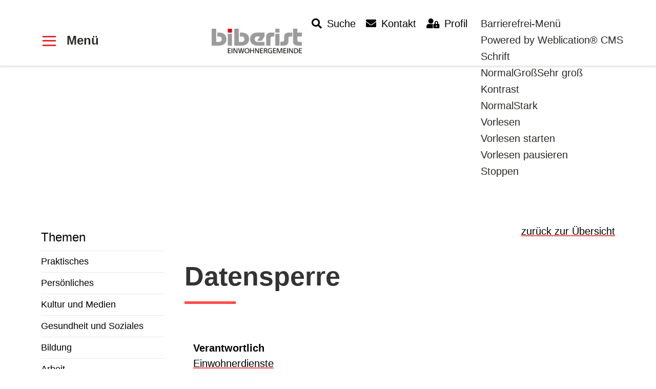

--- FILE ---
content_type: text/html; charset=utf-8
request_url: https://www.biberist.ch/de/verwaltung/dienstleistungen/15_datensperre
body_size: 26137
content:
<!DOCTYPE html>
<html lang="de" class="pagestatus-init no-js no-weditor scrolled-top page_var0 object-default hasBlockLeft project-de subdir-verwaltung navId-283113283113"><head><meta charset="UTF-8" /><title>Dienstleistungen: Datensperre</title><!--
      Diese Seite wurde mit Weblication® CMS erstellt.
      Weblication® ist ein Produkt der Scholl Communications AG in 77694 Kehl.
      Weitere Informationen finden Sie unter https://www.weblication.de bzw. https://scholl.de.
    --><meta name="Description" content="Dienstleistungen Detail"/><meta name="Keywords" content="Dienstleistungen, Detail"/><meta name="Robots" content="index, noodp"/><meta name="viewport" content="width=device-width, initial-scale=1"/><meta name="referrer" content="strict-origin-when-cross-origin"/><meta name="Generator" content="Weblication® CMS"/><!--[if IE]><meta http-equiv="x-ua-compatible" content="IE=edge" /><![endif]--><meta name="format-detection" content="telephone=no"/><meta name="google-site-verification" content="PxYAe5cpWpxjtUM6Fnp177qOaZmPh16gtkabHsfLhWA"/><meta name="geo.region" content="CH-SO"/><meta name="geo.placename" content="Bernstrasse 4+6, 4562 Biberist, Schweiz"/><meta name="geo.position" content="47.18122;7.55402"/><link rel="alternate" hreflang="de" href="http://www.biberist.ch/de/verwaltung/dienstleistungen/detail/detail.php"/><link rel="icon" href="/wGlobal/wGlobal/layout/images/apple-touch-icon.png"/><link rel="canonical" href="https://www.biberist.ch/de/verwaltung/dienstleistungen/15_datensperre"/><meta property="og:type" content="website"/><meta property="og:url" content="https://www.biberist.ch/de/verwaltung/dienstleistungen/15_datensperre"/><meta property="twitter:card" content="summary_large_image"/><meta property="og:title" content="Details"/><meta property="og:description" content="Dienstleistungen Detail"/><meta property="twitter:title" content="Details"/><meta property="twitter:description" content="Dienstleistungen Detail"/><script>document.documentElement.className = document.documentElement.className.replace('no-js', 'js');wNavidStandard='283113283113';wProjectPath='/de'; </script><!--WNEOUC:<link rel="stylesheet" href="/wGlobal/wGlobal/layout/styles/optimized/design_85f9ec8dfe9569bc65cd23aed38ba61a.css?1761665837"/>:WNEOUC--><!--WEOUCO--><style>input[type="file"]{box-sizing:unset !important; padding:0 1px 0 0 !important}input[type="checkbox"]{vertical-align: middle !important}input[readonly]{background-color: rgb(240,255,208);color: rgb(134,134,134)}label.error{margin: 2px 0.8% 2px 0 !important;padding: 0 6px;position: relative;display:block;background-color: rgb(242,195,147) !important}*+html body .fns_elementForm fieldset{padding-bottom:1em}*html body .fns_elementForm fieldset{padding-bottom:1em}*+html body .fns_elementForm ul .group{margin-top:-1.4em}*html body .fns_elementForm ul .group{margin-top:-1.4em}table.fns_elementTable caption{text-align:left;font-weight:bold;width:99%}*+html body table.fns_elementTable caption{padding-bottom:1em}table.fns_elementTable th{vertical-align:top;text-align:left;font-weight:bold}table.fns_elementTable td{vertical-align:top;text-align:left;font-weight:normal}table.fns_elementTable{border-spacing:0;border-collapse:collapse;table-layout:auto;empty-cells:show}table.fns_elementTable{width:99%;border-top:1px solid #d4d0c8;border-left:1px solid #d4d0c8;table-layout:fixed}table.fns_elementTable th{border-right:1px solid #d4d0c8;border-bottom:1px solid #d4d0c8}table.fns_elementTable tr{}table.fns_elementTable tr:hover{background:#f9f9f9}table.fns_elementTable th{background-color:#e8e8e8 !important;padding:0.25em}table.fns_elementTable td.head{background-color:#e8e8e8 !important;font-weight:bold}table.fns_elementTable td{padding:0.25em}table.fns_elementTable td:hover{background-color:#f2f1f0}table.fns_elementTable .hide{width:5%;text-align:center}table.fns_elementTable .left{text-align:left}table.fns_elementTable .right{text-align:right}table.fns_elementTable .center{text-align:center}table.fns_elementTable .middle{vertical-align:middle}table.fns_elementTable .space{padding-bottom:1em}table.fns_elementTable .cell5p{width:5%}table.fns_elementTable .cell10p{width:12%}table.fns_elementTable .cell15p{width:15%}table.fns_elementTable .cell20p{width:20%}table.fns_elementTable .cell22p{width:22%}table.fns_elementTable .cell23p{width:23%}table.fns_elementTable .cell25p{width:25%}table.fns_elementTable .cell28p{width:28%}table.fns_elementTable .cell30p{width:30%}table.fns_elementTable .cell32p{width:32%}table.fns_elementTable .cell33p{width:33.3%}table.fns_elementTable .cell40p{width:40%}table.fns_elementTable .cell50p{width:50%}table.fns_elementTable .cell66p{width:66.6%}table.fns_elementTable .cell75p{width:75%}dl.formTable dd div.cartTooltip{position:relative;float:right}@media only screen and (max-width: 1024px){}table{border-collapse: collapse;width:100%
}table.dataTable thead .sorting, table.dataTable thead .sorting_asc, table.dataTable thead .sorting_desc{cursor: pointer;*cursor: hand}table.dataTable thead .sorting, table.dataTable thead .sorting_asc, table.dataTable thead .sorting_desc, table.dataTable thead .sorting_asc_disabled, table.dataTable thead .sorting_desc_disabled{background-repeat: no-repeat;background-position: center right}table.dataTable thead .sorting{background-image: url("/format/lib/js/datatables/sort_both.png")}table.dataTable thead .sorting_asc{background-image: url("/format/lib/js/datatables/sort_asc.png")}table.dataTable thead .sorting_desc{background-image: url("/format/lib/js/datatables/sort_desc.png")}table.dataTable thead .sorting_asc_disabled{background-image: url("/format/styles/../images/sort_asc_disabled.png")}table.dataTable thead .sorting_desc_disabled{background-image: url("/format/styles/../images/sort_desc_disabled.png")}td:hover{background-color: #f2f1f0}@media only screen and (max-width: 800px){}
@media (min-width: 1200px){}@media (max-width: 1199px){}@media (min-width: 992px){}@media (max-width: 991px){}@media (min-width: 768px){}@media (max-width: 767px){}@media (min-width: 576px){}@media (max-width: 575px){}@media (min-width: 415px){}@media (max-width: 414px){}:root{--baseColorPrimary1:#ff4a47;--baseColorPrimary1hover:;--baseColorPrimary2:#ff4a47;--baseColorWhite:#FFFFFF;--baseColorLighter:#F0F0F0;--baseColorLight:#E9E9E9;--baseColorSemi:#C0C0C0;--baseColorDark:#888888;--baseColorDarker:#444444;--baseColorBlack:#000000;--fontColorLink:#ff4a47;--fontColorLinkHover:#000000;--fontColorLinkActive:#000000;--backgroundColorButton:;--borderColorButton:}:root{--baseColorPrimary1:#ff4a47;--baseColorPrimary2:#ff4a47;--baseColorWhite:#FFFFFF;--baseColorLighter:#F0F0F0;--baseColorLight:#E9E9E9;--baseColorSemi:#C0C0C0;--baseColorDark:#888888;--baseColorDarker:#444444;--baseColorBlack:#000000;--backgroundColorBody:#ffffff;--backgroundColorHeader:#ffffff;--backgroundColorHeaderBefore:#ffffff;--fontColorHeaderBefore:#292B27;--fontColorSearchSymbolHeaderBefore:#292B27;--fontColorHeaderAfter:var(--baseColorDark);--backgroundColorHeaderAfter:var(--baseColorLight);--fontColorSearchSymbolHeader:var(--baseColorBlack);--fontColorSearchSymbolHeaderAfter:var(--baseColorBlack);--backgroundColorSearchLayer:var(--baseColorLight);--fontColorNavigationMetaHeaderMainLevel1:#292B27;--fontColorNavigationMetaHeaderMainLevel1Selected:#ff4a47;--fontColorNavigationMetaHeaderMainLevel1Hover:#ff4a47;--fontColorNavigationMetaHeaderMainLevel1Active:rgba(41,43,39,0.6);--fontColorNavigationMetaHeaderBeforeLevel1:#292B27;--fontColorNavigationMetaHeaderBeforeLevel1Selected:#ff4a47;--fontColorNavigationMetaHeaderBeforeLevel1Hover:#ff4a47;--fontColorNavigationMetaHeaderBeforeLevel1Active:rgba(41,43,39,0.8);--backgroundColorNavigationMeta:transparent;--backgroundColorNavigationMain:transparent;--backgroundColorNavigationMainLayer:#FFFFFF;--backgroundColorMegaDropdown:#FFFFFF;--backgroundColorNavigationMainBlockBefore:transparent;--fontColorNavigationMainLevel1:#292B27;--fontColorNavigationMainLevel1Selected:#E02E2C;--fontColorNavigationMainLevel1Hover:#E02E2C;--fontColorNavigationMainLevel1Active:#292B27;--fontColorNavigationMainLevel2:#292B27;--fontColorNavigationMainLevel2Selected:#E02E2C;--fontColorNavigationMainLevel2Hover:#E02E2C;--fontColorNavigationMainLevel2Active:#292B27;--backgroundColorNavigationMainLevel1:transparent;--backgroundColorNavigationMainLevel1Selected:transparent;--backgroundColorNavigationMainLevel1Hover:transparent;--backgroundColorNavigationMainLevel1Active:transparent;--backgroundColorNavigationMainLevel2:transparent;--backgroundColorNavigationMainLevel2Selected:transparent;--backgroundColorNavigationMainLevel2Hover:rgba(0,0,0,0.02);--backgroundColorNavigationMainLevel2Active:rgba(0,0,0,0.05);--symbolColorNavigationMenu:#E02E2C;--backgroundColorNavigationMenu:#FFFFFF;--fontColorNavigationMenuLevel1:#292B27;--fontColorNavigationMenuLevel1Selected:#E02E2C;--fontColorNavigationMenuLevel1Hover:#E02E2C;--fontColorNavigationMenuLevel1Active:#292B27;--fontColorNavigationMenuLevel2:#292B27;--fontColorNavigationMenuLevel2Selected:#E02E2C;--fontColorNavigationMenuLevel2Hover:#E02E2C;--fontColorNavigationMenuLevel2Active:#292B27;--backgroundColorNavigationMenuLevel1:transparent;--backgroundColorNavigationMenuLevel1Selected:transparent;--backgroundColorNavigationMenuLevel1Hover:transparent;--backgroundColorNavigationMenuLevel1Active:rgba(0,0,0,0.05);--backgroundColorNavigationMenuLevel2:transparent;--backgroundColorNavigationMenuLevel2Selected:transparent;--backgroundColorNavigationMenuLevel2Hover:transparent;--backgroundColorNavigationMenuLevel2Active:rgba(0,0,0,0.05);--backgroundColorNavigationSub:transparent;--fontColorNavigationSubLevel1:var(--baseColorBlack);--fontColorNavigationSubLevel1Selected:#E02E2C;--fontColorNavigationSubLevel1Hover:#E02E2C;--fontColorNavigationSubLevel1Active:var(--baseColorBlack);--fontColorNavigationSubLevel2:var(--baseColorBlack);--fontColorNavigationSubLevel2Selected:#E02E2C;--fontColorNavigationSubLevel2Hover:#E02E2C;--fontColorNavigationSubLevel2Active:var(--baseColorBlack);--backgroundColorNavigationSubLevel1:transparent;--backgroundColorNavigationSubLevel1Selected:transparent;--backgroundColorNavigationSubLevel1Hover:transparent;--backgroundColorNavigationSubLevel1Active:transparent;--backgroundColorNavigationSubLevel2:transparent;--backgroundColorNavigationSubLevel2Selected:transparent;--backgroundColorNavigationSubLevel2Hover:transparent;--backgroundColorNavigationSubLevel2Active:transparent;--fontColorNavigationBreadcrumb:rgba(0,0,0,0.5);--fontColorNavigationBreadcrumbHover:var(--baseColorBlack);--fontColorNavigationBreadcrumbActive:var(--baseColorBlack);--backgroundColorNavigationBreadcrumb:transparent;--backgroundColorContent:var(--baseColorWhite);--fontColorDefault:var(--baseColorBlack);--fontColorSub:rgba(0,0,0,0.5);--fontColorWeak:rgba(0,0,0,0.4);--fontColorInverseDefault:var(--baseColorWhite);--fontColorInverseSub:rgba(255,255,255,0.5);--fontColorInverseWeak:rgba(255,255,255,0.5);--fontColorError:#FB0008;--fontColorHeadline1:#333333;--fontColorHeadline2:#333333;--fontColorHeadline3:#333333;--fontColorHeadline4:#333333;--fontColorHeadline5:#333333;--fontColorHeadline6:#333333;--fontColorInverseHeadline1:var(--baseColorWhite);--fontColorInverseHeadline2:var(--baseColorWhite);--fontColorInverseHeadline3:var(--baseColorWhite);--fontColorInverseHeadline4:var(--baseColorWhite);--fontColorInverseHeadline5:var(--baseColorWhite);--fontColorInverseHeadline6:var(--baseColorWhite);--fontColorLink:#E02E2C;--fontColorLinkHover:#666666;--fontColorLinkActive:#E02E2C;--fontColorInverseLink:rgba(255,255,255,0.7);--fontColorInverseLinkHover:var(--baseColorWhite);--fontColorInverseLinkActive:var(--baseColorWhite);--fontColorEntryTitle:var(--baseColorBlack);--fontColorEntryDate:rgba(0,0,0,0.5);--fontColorEntryDescription:rgba(0,0,0,0.6);--fontColorInverseEntryTitle:var(--baseColorWhite);--fontColorInverseEntryDate:rgba(255,255,255,0.4);--fontColorInverseEntryDescription:rgba(255,255,255,0.6);--backgroundColorWhite:var(--baseColorWhite);--backgroundColorBlack:var(--baseColorBlack);--backgroundColorLight1:var(--baseColorLighter);--backgroundColorLight2:var(--baseColorLight);--backgroundColorDark1:var(--baseColorDarker);--backgroundColorDark2:var(--baseColorPrimary1);--backgroundColorError:rgba(251,0,8,0.3);--borderColorDefault:#E9E9E9;--borderColorLight:#E9E9E9;--borderColorDark:rgba(68,68,68,0.5);--borderColorLines:#E9E9E9;--backgroundColorButton:var(--baseColorPrimary1);--backgroundColorButtonHover:rgba(255,74,71,0.8);--backgroundColorButtonActive:rgba(255,74,71,0.6);--borderColorButton:var(--baseColorPrimary1);--borderColorButtonHover:rgba(255,74,71,0.8);--borderColorButtonActive:rgba(255,74,71,0.6);--fontColorButton:var(--baseColorWhite);--fontColorButtonHover:var(--baseColorWhite);--fontColorButtonActive:var(--baseColorWhite);--backgroundColorInverseButton:var(--baseColorWhite);--backgroundColorInverseButtonHover:rgba(255,255,255,0.8);--backgroundColorInverseButtonActive:rgba(255,255,255,0.6);--borderColorInverseButton:var(--baseColorLight);--borderColorInverseButtonHover:rgba(255,255,255,0.8);--borderColorInverseButtonActive:rgba(255,255,255,0.6);--fontColorInverseButton:var(--baseColorBlack);--fontColorInverseButtonHover:var(--baseColorBlack);--fontColorInverseButtonActive:var(--baseColorBlack);--backgroundColorInputs:var(--baseColorWhite);--borderColorInput:var(--baseColorLight);--borderColorInputFocus:var(--baseColorSemi);--backgroundColorTable:transparent;--backgroundColorTableHeader:var(--baseColorDark);--backgroundColorTableCellHightlighted:var(--baseColorLighter);--borderColorTable:var(--baseColorDark);--colorLinkIcon:#E02E2C;--colorLinkIconInverse:var(--fontColorInverseLink);--fontColorFunctions:var(--baseColorSemi);--fontColorFunctionsActive:var(--baseColorDark);--backgroundColorFunctions:transparent;--backgroundColorFunctionsActive:transparent;--backgroundColorFooter:var(--baseColorDarker);--isDarkBackgroundFooter:yes}@media (prefers-contrast:more){}@media (min-width: 768px){}html.embedpage-body-open{overflow:hidden}@media (min-width:360px){}html.wglBox{}.wglLightbox{cursor:pointer}.wglLightbox[data-isinactivelightbox='1']{cursor:inherit}html.ios .wLightbox .wLightboxOuter .wLightboxInner{-webkit-overflow-scrolling:touch}@media (min-width: 768px){}@media (min-width: 768px){}@media (min-width: 768px){}@media (min-width: 768px){}@media (min-width: 768px){}@media (min-width: 768px){}@media (min-width: 1200px){}@media (min-width: 768px){}@media (max-width: 575px){}#blockContentInner{}#blockContentInner .elementSection > div, #blockContentInner .elementSectionObjectEventMulti > div, #blockContentInner .elementSectionObjectContactPerson > div{}html:lang(en) .wReaderPanelEmbed .wButtonStartReading:before{content:'Read aloud'}html:lang(en) .wReaderPanelEmbed.pauseReading .wButtonStartReading:before{content:'Continue read aloud'}html:lang(en) .wReaderPanelEmbed .wButtonStopReading:before{content:'Stop'}.wglElementCanBeRead:hover{outline:dotted 4px #a0a0a0}.wglElementIsBeingRead{outline:dotted 4px #000000}.wglElementIsBeingRead:hover{outline:dotted 4px #000000}#blockHeader #scrollProgress{position:absolute}#blockHeader{width:100%;padding:0;background:#ffffff;position:relative;z-index:1;position:fixed;z-index:100;top:0;transition:transform 0.3s ease-in-out, background 0.3s linear}#blockHeader #blockHeaderBefore{height:32px;width:100%;line-height:32px;color:#292B27;background:#ffffff;padding:0}#blockHeader #blockHeaderBefore #blockHeaderBeforeInner{position:relative}#blockHeader #blockHeaderBefore #blockHeaderBeforeInner .wConfigMaskOpener{opacity:0.2;transition:opacity 0.2s linear}#blockHeader #blockHeaderBefore #blockHeaderBeforeInner .wConfigMaskOpener:hover{opacity:1}#blockHeader #blockHeaderMain{height:48px}#blockHeader #blockHeaderMain #blockHeaderMainInner{max-width:1300px;position:relative;margin:0 auto}#blockHeader #blockHeaderMain #logo{position:absolute;z-index:2;margin:8px 0 0 1rem;margin:8px 0 0 0;width:100%;z-index:0}#blockHeader #blockHeaderMain #logo > img, #blockHeader #blockHeaderMain #logo > svg{margin:0 auto}#blockHeader #blockHeaderMain #logo > img, #blockHeader #blockHeaderMain #logo > svg{height:32px;width:auto;display:block}#blockHeader #blockHeaderMain #logo .logoImgFull{display:none}#blockHeader #blockHeaderMain #logo .logoImgOnScroll{display:none}#blockHeader #blockHeaderMain html.navmenu-open{overflow:hidden}#blockHeader #blockHeaderMain #navigationMain{width:100%;position:relative}#blockHeader #blockHeaderMain #navigationMain > nav > div{display:block;position:fixed;left:-100vw;top:0;height:600px;height:calc(100vh - 128px);width:100vw;overflow:auto;z-index:100000;padding:0 0;transition:all 0.3s ease-in-out}.navmenu-open #blockHeader #blockHeaderMain #navigationMain > nav > div{left:0}#blockHeader #blockHeaderMain #navigationMain ul{list-style-type:none;margin:0;padding:0;height:100%}#blockHeader #blockHeaderMain #navigationMain li{position:static;display:block;margin:0;padding:0}#blockHeader #blockHeaderMain #navigationMain li > a{display:block;text-decoration:none}#blockHeader #blockHeaderMain #navigationMain li > ul{display:none}#blockHeader #blockHeaderMain #navigationMain li.selected, #blockHeader #blockHeaderMain #navigationMain li.descendantSelected{}#blockHeader #blockHeaderMain #navigationMain li.selected > ul, #blockHeader #blockHeaderMain #navigationMain li.descendantSelected > ul{display:block}#blockHeader #blockHeaderMain #navigationMain > nav{}.navmenu-open #blockHeader #blockHeaderMain #navigationMain > nav{}#blockHeader #blockHeaderMain #navigationMain > nav > div{max-width:1200px;height:calc(100% - 1rem)}#blockHeader #blockHeaderMain #navigationMain > nav > div > ul, #blockHeader #blockHeaderMain #navigationMain > nav > ul{position:relative;top:0;background:#FFFFFF;padding-top:1rem;width:100vw}#blockHeader #blockHeaderMain #navigationMain > nav > div > ul > li, #blockHeader #blockHeaderMain #navigationMain > nav > ul > li{}#blockHeader #blockHeaderMain #navigationMain > nav > div > ul > li > a, #blockHeader #blockHeaderMain #navigationMain > nav > ul > li > a{font-size:1.2rem;line-height:2.6rem;color:#292B27;background-color:transparent;padding:0 3rem 0 1rem}#blockHeader #blockHeaderMain #navigationMain > nav > div > ul > li.selected, #blockHeader #blockHeaderMain #navigationMain > nav > div > ul > li.descendantSelected, #blockHeader #blockHeaderMain #navigationMain > nav > ul > li.selected, #blockHeader #blockHeaderMain #navigationMain > nav > ul > li.descendantSelected{}#blockHeader #blockHeaderMain #navigationMain > nav > div > ul > li.selected > a, #blockHeader #blockHeaderMain #navigationMain > nav > div > ul > li.descendantSelected > a, #blockHeader #blockHeaderMain #navigationMain > nav > ul > li.selected > a, #blockHeader #blockHeaderMain #navigationMain > nav > ul > li.descendantSelected > a{color:#E02E2C;background-color:transparent}#blockHeader #blockHeaderMain #navigationMain > nav > div > ul > li:hover, #blockHeader #blockHeaderMain #navigationMain > nav > ul > li:hover{}#blockHeader #blockHeaderMain #navigationMain > nav > div > ul > li:hover > a, #blockHeader #blockHeaderMain #navigationMain > nav > ul > li:hover > a{color:#E02E2C;background-color:transparent}#blockHeader #blockHeaderMain #navigationMain > nav > div > ul > li > a:active, #blockHeader #blockHeaderMain #navigationMain > nav > ul > li > a:active{color:#292B27;background-color:rgba(0,0,0,0.05)}#blockHeader #blockHeaderMain #navigationMain > nav > div > ul > li span.navpointToggler, #blockHeader #blockHeaderMain #navigationMain > nav > ul > li span.navpointToggler{position:absolute;cursor:pointer;right:6px;width:32px;height:2.6rem;margin-top:-2.6rem;background:transparent}#blockHeader #blockHeaderMain #navigationMain > nav > div > ul > li span.navpointToggler:before, #blockHeader #blockHeaderMain #navigationMain > nav > div > ul > li span.navpointToggler:after, #blockHeader #blockHeaderMain #navigationMain > nav > ul > li span.navpointToggler:before, #blockHeader #blockHeaderMain #navigationMain > nav > ul > li span.navpointToggler:after{transition:all 0s ease-in-out;content:'';position:absolute;margin:17px 0 0 11px;display:block;width:14px;height:2px;background-color:#292B27;transform:rotate(50deg)}#blockHeader #blockHeaderMain #navigationMain > nav > div > ul > li span.navpointToggler:after, #blockHeader #blockHeaderMain #navigationMain > nav > ul > li span.navpointToggler:after{margin:27px 0 0 11px;transform:rotate(-50deg)}#blockHeader #blockHeaderMain #navigationMain > nav > div > ul > li span.navpointToggler.open, #blockHeader #blockHeaderMain #navigationMain > nav > ul > li span.navpointToggler.open{}#blockHeader #blockHeaderMain #navigationMain > nav > div > ul > li span.navpointToggler.open:before, #blockHeader #blockHeaderMain #navigationMain > nav > ul > li span.navpointToggler.open:before{margin-left:10px;transform:rotate(-50deg)}#blockHeader #blockHeaderMain #navigationMain > nav > div > ul > li span.navpointToggler.open:after, #blockHeader #blockHeaderMain #navigationMain > nav > ul > li span.navpointToggler.open:after{margin-left:10px;transform:rotate(50deg)}#blockHeader #blockHeaderMain #navigationMain > nav > div > ul > li ul, #blockHeader #blockHeaderMain #navigationMain > nav > ul > li ul{z-index:1;width:calc(100% - 3%);left:3%;top:0;position:absolute;background-color:#FFFFFF;border-left:solid 1px #E9E9E9;padding:1rem 0 0.5rem 0}#blockHeader #blockHeaderMain #navigationMain > nav > div > ul > li ul > li.navlayerBackParentTitle, #blockHeader #blockHeaderMain #navigationMain > nav > div > ul > li ul > li.navlayerBackTitle, #blockHeader #blockHeaderMain #navigationMain > nav > ul > li ul > li.navlayerBackParentTitle, #blockHeader #blockHeaderMain #navigationMain > nav > ul > li ul > li.navlayerBackTitle{position:relative;min-height:2.2rem;font-size:1.0rem;line-height:2.2rem;color:#a9aba7;padding:0 3rem 0 1rem;border-bottom:solid 1px #c0c0c0;margin-bottom:0.3rem;cursor:pointer}#blockHeader #blockHeaderMain #navigationMain > nav > div > ul > li ul > li.navlayerBackParentTitle span, #blockHeader #blockHeaderMain #navigationMain > nav > div > ul > li ul > li.navlayerBackTitle span, #blockHeader #blockHeaderMain #navigationMain > nav > ul > li ul > li.navlayerBackParentTitle span, #blockHeader #blockHeaderMain #navigationMain > nav > ul > li ul > li.navlayerBackTitle span{padding-left:16px}#blockHeader #blockHeaderMain #navigationMain > nav > div > ul > li ul > li.navlayerBackParentTitle:before, #blockHeader #blockHeaderMain #navigationMain > nav > div > ul > li ul > li.navlayerBackParentTitle:after, #blockHeader #blockHeaderMain #navigationMain > nav > div > ul > li ul > li.navlayerBackTitle:before, #blockHeader #blockHeaderMain #navigationMain > nav > div > ul > li ul > li.navlayerBackTitle:after, #blockHeader #blockHeaderMain #navigationMain > nav > ul > li ul > li.navlayerBackParentTitle:before, #blockHeader #blockHeaderMain #navigationMain > nav > ul > li ul > li.navlayerBackParentTitle:after, #blockHeader #blockHeaderMain #navigationMain > nav > ul > li ul > li.navlayerBackTitle:before, #blockHeader #blockHeaderMain #navigationMain > nav > ul > li ul > li.navlayerBackTitle:after{transition:all 0.3s ease-in-out;content:'';position:absolute;left:0;top:0;margin:13px 0 0 11px;display:block;width:12px;height:2px;background-color:#a9aba7;transform:rotate(-50deg)}#blockHeader #blockHeaderMain #navigationMain > nav > div > ul > li ul > li.navlayerBackParentTitle:after, #blockHeader #blockHeaderMain #navigationMain > nav > div > ul > li ul > li.navlayerBackTitle:after, #blockHeader #blockHeaderMain #navigationMain > nav > ul > li ul > li.navlayerBackParentTitle:after, #blockHeader #blockHeaderMain #navigationMain > nav > ul > li ul > li.navlayerBackTitle:after{margin-top:21px;transform:rotate(50deg)}#blockHeader #blockHeaderMain #navigationMain > nav > div > ul > li ul > li.navlayerCloser, #blockHeader #blockHeaderMain #navigationMain > nav > ul > li ul > li.navlayerCloser{position:absolute;top:0;right:0;height:2.2rem;width:2.2rem;cursor:pointer}#blockHeader #blockHeaderMain #navigationMain > nav > div > ul > li ul > li.navlayerCloser span, #blockHeader #blockHeaderMain #navigationMain > nav > ul > li ul > li.navlayerCloser span{padding-left:16px}#blockHeader #blockHeaderMain #navigationMain > nav > div > ul > li ul > li.navlayerCloser:before, #blockHeader #blockHeaderMain #navigationMain > nav > div > ul > li ul > li.navlayerCloser:after, #blockHeader #blockHeaderMain #navigationMain > nav > ul > li ul > li.navlayerCloser:before, #blockHeader #blockHeaderMain #navigationMain > nav > ul > li ul > li.navlayerCloser:after{transition:all 0.3s ease-in-out;content:'';position:absolute;left:0;top:0;margin:18px 0 0 8px;display:block;width:20px;height:2px;background-color:#292B27;transform:rotate(-45deg)}#blockHeader #blockHeaderMain #navigationMain > nav > div > ul > li ul > li.navlayerCloser:after, #blockHeader #blockHeaderMain #navigationMain > nav > ul > li ul > li.navlayerCloser:after{transform:rotate(45deg)}#blockHeader #blockHeaderMain #navigationMain > nav > div > ul > li ul > li.navlayerTitle, #blockHeader #blockHeaderMain #navigationMain > nav > ul > li ul > li.navlayerTitle{font-size:1.0rem;line-height:2.2rem;color:#292B27;background-color:transparent;padding:0 3rem 0 1rem;font-weight:bold}#blockHeader #blockHeaderMain #navigationMain > nav > div > ul > li ul > li, #blockHeader #blockHeaderMain #navigationMain > nav > ul > li ul > li{}#blockHeader #blockHeaderMain #navigationMain > nav > div > ul > li ul > li > a, #blockHeader #blockHeaderMain #navigationMain > nav > ul > li ul > li > a{font-size:1.0rem;line-height:2.2rem;color:#292B27;background-color:transparent;padding:0 3rem 0 1rem}#blockHeader #blockHeaderMain #navigationMain > nav > div > ul > li ul > li.selected, #blockHeader #blockHeaderMain #navigationMain > nav > div > ul > li ul > li.descendantSelected, #blockHeader #blockHeaderMain #navigationMain > nav > ul > li ul > li.selected, #blockHeader #blockHeaderMain #navigationMain > nav > ul > li ul > li.descendantSelected{}#blockHeader #blockHeaderMain #navigationMain > nav > div > ul > li ul > li.selected > a, #blockHeader #blockHeaderMain #navigationMain > nav > div > ul > li ul > li.descendantSelected > a, #blockHeader #blockHeaderMain #navigationMain > nav > ul > li ul > li.selected > a, #blockHeader #blockHeaderMain #navigationMain > nav > ul > li ul > li.descendantSelected > a{color:#E02E2C;background-color:transparent}#blockHeader #blockHeaderMain #navigationMain > nav > div > ul > li ul > li:hover, #blockHeader #blockHeaderMain #navigationMain > nav > ul > li ul > li:hover{}#blockHeader #blockHeaderMain #navigationMain > nav > div > ul > li ul > li:hover > a, #blockHeader #blockHeaderMain #navigationMain > nav > ul > li ul > li:hover > a{color:#E02E2C;background-color:transparent}#blockHeader #blockHeaderMain #navigationMain > nav > div > ul > li ul > li > a:active, #blockHeader #blockHeaderMain #navigationMain > nav > ul > li ul > li > a:active{color:#292B27;background-color:rgba(0,0,0,0.05)}#blockHeader #blockHeaderMain #navigationMain > nav > div > ul > li ul > li span.navpointToggler, #blockHeader #blockHeaderMain #navigationMain > nav > ul > li ul > li span.navpointToggler{height:2.2rem;padding:;padding-right:0;margin-top:-2.2rem;background:transparent}#blockHeader #blockHeaderMain #navigationMain > nav > div > ul > li ul > li span.navpointToggler:before, #blockHeader #blockHeaderMain #navigationMain > nav > ul > li ul > li span.navpointToggler:before{margin-top:12px}#blockHeader #blockHeaderMain #navigationMain > nav > div > ul > li ul > li span.navpointToggler:after, #blockHeader #blockHeaderMain #navigationMain > nav > ul > li ul > li span.navpointToggler:after{margin-top:22px}#blockHeader #blockHeaderMain #navigationMain #navigationMainToggler{display:block;position:absolute;top:0;right:0;margin:0 0 0 0;cursor:pointer;width:32px;height:32px}#blockHeader #blockHeaderMain #navigationMain #navigationMainToggler > div:first-child{display:none;padding:12px 38px 12px 16px;color:#292B27;text-decoration:none;font-size:1.2rem;text-transform:uppercase}#blockHeader #blockHeaderMain #navigationMain #navigationMainToggler > div:last-child{position:relative;width:32px;height:32px}#blockHeader #blockHeaderMain #navigationMain #navigationMainToggler > div:last-child:before{content:'';position:absolute;width:26px;height:11px;margin:6px 0 0 3px;border-top:solid 2px #E02E2C;border-bottom:solid 2px #E02E2C;transition:all 0.3s linear, border-color 0.3s 0.3s linear}#blockHeader #blockHeaderMain #navigationMain #navigationMainToggler > div:last-child:after{content:'';position:absolute;width:26px;height:20px;margin:6px 0 0 3px;border-bottom:solid 2px #E02E2C;transition:all 0.3s linear}#blockHeader #blockHeaderMain #navigationMain #navigationMainToggler.open > div:last-child:before{transform:rotate(45deg);transform-origin:top left;margin-left:8px;border-bottom-color:transparent;transition:all 0.3s linear, border-color 0.1s linear}#blockHeader #blockHeaderMain #navigationMain #navigationMainToggler.open > div:last-child:after{transform:rotate(-45deg);transform-origin:bottom left;margin-left:8px}#blockHeader #blockHeaderMain #navigationMain .navLevelEmbed{display:none;position:absolute;z-index:101;width:100%;max-height:calc(100vh - 48px - 36px);left:0;margin:calc(96px / 2 + 24px) 0 0 0;padding:40px 40px 40px 40px;overflow:auto;background-color:#F0F0F0;border-style:solid;border-width:1px;border-color:#F0F0F0;color:#000000}#blockHeader #blockHeaderMain #navigationMain .navLevelEmbed .elementSection, #blockHeader #blockHeaderMain #navigationMain .navLevelEmbed .elementSectionObjectEventMulti, #blockHeader #blockHeaderMain #navigationMain .navLevelEmbed .elementSectionObjectContactPerson{padding:0 !important}#blockHeader #blockHeaderMain #blockHeaderMainContent{display:none}.scrolldirection-up #blockHeader{transform:translateY(0);transition:transform 0.2s ease-in-out}.scrolldirection-down:not(.navmenu-open) #blockHeader{transform:translateY(-72px) !important;transition:transform 1.2s ease-in-out}@media only screen and (min-width: 576px){#blockHeader #blockHeaderMain #logo{margin:8px 0 0 1rem}}@media (min-width: 992px){#blockHeader #blockHeaderMain #navigationMain > nav > div{padding:0 4rem}}@media (min-width: 768px){#blockHeader #blockHeaderMain #navigationMain > nav > div > ul, #blockHeader #blockHeaderMain #navigationMain > nav > ul{width:50vw}}@media (min-width: 992px){#blockHeader #blockHeaderMain #navigationMain > nav > div > ul, #blockHeader #blockHeaderMain #navigationMain > nav > ul{width:360px}}@media (min-width: 701px){#blockHeader #blockHeaderMain #navigationMain > nav > div > ul > li ul, #blockHeader #blockHeaderMain #navigationMain > nav > ul > li ul{}#blockHeader #blockHeaderMain #navigationMain > nav > div > ul > li ul[data-navlevel = '2'], #blockHeader #blockHeaderMain #navigationMain > nav > ul > li ul[data-navlevel = '2']{width:320px;left:100%}}@media (min-width: 1040px){#blockHeader #blockHeaderMain #navigationMain > nav > div > ul > li ul, #blockHeader #blockHeaderMain #navigationMain > nav > ul > li ul{}#blockHeader #blockHeaderMain #navigationMain > nav > div > ul > li ul[data-navlevel = '3'], #blockHeader #blockHeaderMain #navigationMain > nav > ul > li ul[data-navlevel = '3']{width:320px;left:100%}}@media (min-width: 1380px){#blockHeader #blockHeaderMain #navigationMain > nav > div > ul > li ul, #blockHeader #blockHeaderMain #navigationMain > nav > ul > li ul{}#blockHeader #blockHeaderMain #navigationMain > nav > div > ul > li ul[data-navlevel = '4'], #blockHeader #blockHeaderMain #navigationMain > nav > ul > li ul[data-navlevel = '4']{width:320px;left:100%}}@media only screen and (max-width: 991px){#blockHeader #blockHeaderMain{}#blockHeader #blockHeaderMain #navigationMain{}#blockHeader #blockHeaderMain #navigationMain #navigationMainToggler{top:8px;right:16px;left:16px;right:auto}#blockHeader #blockHeaderMain #navigationMain > nav > div{margin-top:80px}}@media print and (max-width: 991px){#blockHeader #blockHeaderMain #navigationMain{display:none}}@media only screen and (min-width: 992px){#blockHeader{}#blockHeader #blockHeaderBefore{display:block;height:32px;line-height:32px;background:#ffffff;padding:0 4rem;float:none}#blockHeader #blockHeaderBefore:after{display:table;overflow:hidden;visibility:hidden;clear:both;content:"";height:0;font-size:0;line-height:0}#blockHeader #blockHeaderBefore #blockHeaderBeforeInner{position:relative;margin:0 auto;max-width:1300px}#blockHeader #blockHeaderMain{height:96px;padding:0 4rem}#blockHeader #blockHeaderMain #logo{margin:24px 0 0 0;display:table;position:relative;width:auto;margin:0 auto !important;padding-top:24px;margin-top:24px}#blockHeader #blockHeaderMain #logo .logoImg{display:none}#blockHeader #blockHeaderMain #logo .logoImgFull{display:block}#blockHeader #blockHeaderMain #logo .logoImgOnScroll{display:none}#blockHeader #blockHeaderMain #logo > img, #blockHeader #blockHeaderMain #logo > svg{display:block;height:48px}#blockHeader #blockHeaderMain #blockHeaderMainContent{display:block;position:absolute;top:0;right:0}#blockHeader #blockHeaderMain #navigationMain{position:absolute;width:100%;top:24px;right:auto;margin-left:0}#blockHeader #blockHeaderMain #navigationMain #navigationMainToggler{top:8px;left:0;right:auto}#blockHeader #blockHeaderMain #navigationMain > nav > div{top:128px}}@media only screen and (min-width: 992px){.scrolldirection-down:not(.navmenu-open) #blockHeader{transform:translateY(-120px) !important}}html{overflow-y:scroll;-webkit-text-size-adjust:100%;font-size:20px}html.zoom-l{font-size:26px}@media only screen and (min-width: 768px){html{font-size:20px}html.zoom-l{font-size:26px}}@media only screen and (min-width: 992px){html{font-size:20px}html.zoom-l{font-size:26px}}@media only screen and (min-width: 1200px){html{font-size:20px}html.zoom-l{font-size:26px}}body{margin:0;padding:0;font-family:Lato, sans-serif;font-size:1rem;line-height:150%;color:#000000;background:#ffffff;-webkit-tap-highlight-color:transparent}body.bodyBlank{background:none;background-color:transparent}#blockPage{}@media only screen and (min-width: 992px){#blockPage{margin-top:0;margin-bottom:0}}#blockBody{background:#FFFFFF;margin:0 auto;padding-top:80px}@media only screen and (min-width: 992px){#blockBody{padding-top:128px}}#blockBodyBefore{position:relative}@media only screen and (min-width: 992px){}#blockMain{position:relative;margin:0 auto;max-width:100%}#blockLeft{display:none;position:relative;padding:1rem}#blockLeft #navigationSub{background-color:transparent;width:100%;margin:0 0 20px 0}#blockLeft #navigationSub:empty{margin-bottom:0}#blockLeft #navigationSub > .wglButton{right:0}#blockLeft #navigationSub ul{list-style-type:none;margin:0;padding:0}#blockLeft #navigationSub a{display:block;text-decoration:none}#blockLeft #navigationSub > nav > div{}#blockLeft #navigationSub > nav > div .selectedNavpointMain{}#blockLeft #navigationSub > nav > div .selectedNavpointMain > a{font-family:Lato, sans-serif;font-size:1.2rem;line-height:140%;color:#000000;background-color:transparent;padding:0.5rem 0rem;font-weight:normal}#blockLeft #navigationSub > nav > div > ul{}#blockLeft #navigationSub > nav > div > ul > li{display:block;margin:0;padding:0;border-bottom:solid 1px #E9E9E9}#blockLeft #navigationSub > nav > div > ul > li[data-source='meta']{display:none}#blockLeft #navigationSub > nav > div > ul > li:first-child{border-top:solid 1px #E9E9E9}#blockLeft #navigationSub > nav > div > ul > li > a{font-family:Lato, sans-serif;font-size:0.9rem;line-height:140%;color:#000000;background-color:transparent;padding:0.4rem 0rem}#blockLeft #navigationSub > nav > div > ul > li > a:hover{color:#E02E2C;background-color:transparent}#blockLeft #navigationSub > nav > div > ul > li > a:active{color:#000000;background-color:transparent}#blockLeft #navigationSub > nav > div > ul > li.selected, #blockLeft #navigationSub > nav > div > ul > li.descendantSelected{}#blockLeft #navigationSub > nav > div > ul > li.selected > a, #blockLeft #navigationSub > nav > div > ul > li.descendantSelected > a{color:#E02E2C;background-color:transparent;font-weight:bold}#blockLeft #navigationSub > nav > div > ul > li > span.navpointToggler{display:none}#blockLeft #navigationSub > nav > div > ul > li > ul{margin-bottom:0.3rem}#blockLeft #navigationSub > nav > div > ul > li > ul > li{display:block;margin:0;padding:0}#blockLeft #navigationSub > nav > div > ul > li > ul > li > a{font-family:Lato, sans-serif;font-size:0.8rem;line-height:140%;color:#000000;background-color:transparent;padding:0.3rem 1rem}#blockLeft #navigationSub > nav > div > ul > li > ul > li > a:hover{color:#E02E2C;background-color:transparent}#blockLeft #navigationSub > nav > div > ul > li > ul > li > a:active{color:#000000;background-color:transparent}#blockLeft #navigationSub > nav > div > ul > li > ul > li.selected, #blockLeft #navigationSub > nav > div > ul > li > ul > li.descendantSelected{}#blockLeft #navigationSub > nav > div > ul > li > ul > li.selected > a, #blockLeft #navigationSub > nav > div > ul > li > ul > li.descendantSelected > a{color:#E02E2C;background-color:transparent;font-weight:bold}#blockLeft #navigationSub > nav > div > ul > li > ul > li > span.navpointToggler{display:none}#blockLeft #navigationSub > nav > div > ul > li > ul > li > ul{}#blockLeft #navigationSub > nav > div > ul > li > ul > li > ul > li{display:block;margin:0;padding:0}#blockLeft #navigationSub > nav > div > ul > li > ul > li > ul > li > a{font-family:Lato, sans-serif;font-size:0.8rem;line-height:140%;color:#000000;background-color:transparent;padding:0.3rem 2rem}#blockLeft #navigationSub > nav > div > ul > li > ul > li > ul > li > a:hover{color:#E02E2C;background-color:transparent}#blockLeft #navigationSub > nav > div > ul > li > ul > li > ul > li > a:active{color:#000000;background-color:transparent}#blockLeft #navigationSub > nav > div > ul > li > ul > li > ul > li.selected, #blockLeft #navigationSub > nav > div > ul > li > ul > li > ul > li.descendantSelected{}#blockLeft #navigationSub > nav > div > ul > li > ul > li > ul > li.selected > a, #blockLeft #navigationSub > nav > div > ul > li > ul > li > ul > li.descendantSelected > a{color:#E02E2C;background-color:transparent;font-weight:bold}#blockLeft #navigationSub > nav > div > ul > li > ul > li > ul > li > span.navpointToggler{display:none}@media only screen and (min-width: 992px){#blockLeft{float:left;width:280px;padding:6rem 2rem 0 0;display:block}}#blockContent{display:block;position:relative}#blockContent > div, #blockContent > div > div.wWebtagGroup > div > div > div{}#blockContent > div > .elementText, #blockContent > div > .elementPicture, #blockContent > div > div.wWebtagGroup > div > div > div > .elementText, #blockContent > div > div.wWebtagGroup > div > div > div > .elementPicture{margin-left:20px;margin-right:20px}@media only screen and (min-width: 992px){#blockContent{}#blockContent > div, #blockContent > div > div.wWebtagGroup > div > div > div{}#blockContent > div > .elementText, #blockContent > div > .elementPicture, #blockContent > div > div.wWebtagGroup > div > div > div > .elementText, #blockContent > div > div.wWebtagGroup > div > div > div > .elementPicture{max-width:1300px;margin-left:auto;margin-right:auto}}#blockAfter{position:relative}@media only screen and (min-width: 992px){}#blockFooter{display:block;clear:both;position:relative;margin:0 auto}#blockFooter h1, #blockFooter h2, #blockFooter h3, #blockFooter h4, #blockFooter h5, #blockFooter h6{font-weight:normal}#blockFooter p, #blockFooter ul{}#blockFooter a{text-decoration:none;line-height:188%}#blockFooter a:before{margin-top:7px}.object-singlepage #blockHeader{background-color:#F0F0F0}.page_var0{}.page_var10 #blockHeader, .page_var740 #blockHeader, .page_var730 #blockHeader, .page_var710 #blockHeader, .page_var1 #blockHeader{}.page_var0{}.page_var0 #blockMain{max-width:1300px;box-sizing:content-box;margin:0 auto;padding:0}.page_var0 #blockMain > div{box-sizing:border-box}.page_var20 #blockHeader, .page_var0 #blockHeader{}@media only screen and (min-width: 576px){.page_var0 #blockMain{padding:0 2rem}}@media only screen and (min-width: 992px){.page_var0 #blockMain{padding:0 4rem}}@media only screen and (min-width: 992px){.page_var0{}.page_var0 #blockContent{float:left;width:calc(100% - 280px)}}.page_var30 #blockHeader{}@media only screen and (min-width: 576px){}@media only screen and (min-width: 992px){}@media only screen and (min-width: 992px){}.page_var40 #blockHeader{}@media only screen and (min-width: 576px){}@media only screen and (min-width: 992px){}@media only screen and (min-width: 992px){}.page_var41 #blockHeader{}@media only screen and (min-width: 576px){}@media only screen and (min-width: 992px){}@media only screen and (min-width: 1200px){}@media only screen and (min-width: 992px){}@media only screen and (min-width: 1200px){}@media only screen and (min-width: 992px){}@media only screen and (min-width: 1200px){}.page_var100 #blockHeader{}.page_var400 #blockHeader{max-width:none;z-index:3}.scrolled-top.page_var400 #blockHeader{background-color:transparent}.page_var400 #blockHeader #blockHeaderBefore{display:none}.scrolldirection-up.page_var400 #blockHeader{background:#ffffff;margin-top:0px;transition:margin 0.2s ease-in-out, background 0.2s ease-in-out}.scrolldirection-down.page_var400 #blockHeader{background:#ffffff;margin-top:-48px !important;transition:margin 1.2s ease-in-out, background 0.4s ease-in-out}.page_var400.weditor #blockHeader{position:relative}@media only screen and (min-width: 992px){.scrolldirection-down.page_var400 #blockHeader{margin-top:-96px !important}}.page_var500 #blockHeader{max-width:none;z-index:3}.scrolled-top.page_var500 #blockHeader{background-color:transparent}.page_var500 #blockHeader #blockHeaderBefore{display:none}.page_var500 #blockHeader #navigationMain{display:none}.scrolldirection-up.page_var500 #blockHeader{background:#ffffff;margin-top:0px;transition:margin 0.2s ease-in-out, background 0.2s ease-in-out}.scrolldirection-down.page_var500 #blockHeader{background:#ffffff;margin-top:-48px !important;transition:margin 1.2s ease-in-out, background 0.4s ease-in-out}.page_var500.weditor #blockHeader{position:relative}@media only screen and (min-width: 992px){.scrolldirection-down.page_var500 #blockHeader{margin-top:-96px !important}}.page_var730 #blockHeader{display:none}.page_var740 #blockHeader{display:none}p.small{font-size:0.5rem;line-height:100%}#blockFooter:after, #blockMain:after, #blockBody:after, #blockHeader:after{display:table;overflow:hidden;visibility:hidden;clear:both;content:".";height:0;font-size:0;line-height:0}picture{line-height:0}picture img{max-width:100%}picture[data-lazyloading='1'] img.wglLazyLoadInit{background:transparent}html{box-sizing:border-box}*, *:before, *:after{box-sizing:inherit}img{}img .picture{margin:0;height:auto;max-width:100%;vertical-align:bottom}img .pictureLeft{float:left;margin:0 24px 10px 0;height:auto;max-width:100%;vertical-align:bottom}img .pictureCenter{margin:0 24px 4px 0;height:auto;max-width:100%;vertical-align:bottom}img .pictureRight{float:right;margin:0 0 4px 24px;height:auto;max-width:100%;vertical-align:bottom}p{margin:0 0 1rem 0}ul{margin:0;padding:0;list-style:none}ol, ul{margin:0;padding:0}li{margin:0;padding:0}dt, dd{margin:0;padding:0}hr{margin:0 0 10px 0;border-color:#E9E9E9;border-style:solid none none none;height:0px}acronym, abbr{border-bottom:dotted 2px #E02E2C}blockquote{border-left:solid 4px #E9E9E9;padding-left:1rem}sup{font-size:70% !important;line-height:0 !important;vertical-align:super}a{text-decoration:underline;color:#E02E2C}a > span{color:inherit !important}#blockLeft a, #blockFooter a{text-decoration:none}a.downloadIcon > span:first-child, a.iconUrl > span:first-child, a.iconUrlBefore:before, a.intern:before, a.extern:before, a.box:before, a.boxPicture:before, a.download:before, a.html:before, a.link-pdf:before, a.pdf:before, a.doc:before, a.xls:before, a.audio:before, a.video:before, a.next:before, a.back:before, a.wpst:before, a.mail:before, a.wpst:before, span.phone:before, a.phone:before, span.fax:before, a.fax:before, span.mobile:before, a.mobile:before, a.maps:before, a.rss:before, a.vcf:before, a.ical:before{content:'';display:inline-block;outline:none;margin:4px 5px 0 0;width:16px;height:16px;vertical-align:top;background-position:0 0;background-repeat:no-repeat;flex:none}a.next, a.intern, a.extern, a.box, a.boxPicture, a.download, a.html, a.pdf, a.doc, a.xls, a.audio, a.video, a.next, a.back, a.wpst, a.wpst, a.mail, a.wpst, span.phone, a.phone, span.fax, a.fax, span.mobile, a.mobile, a.maps, a.rss, a.vcf, a.ical{}a.next > span, a.intern > span, a.extern > span, a.box > span, a.boxPicture > span, a.download > span, a.html > span, a.pdf > span, a.doc > span, a.xls > span, a.audio > span, a.video > span, a.next > span, a.back > span, a.wpst > span, a.mail > span, a.wpst > span, span.phone > span, a.phone > span, span.fax > span, a.fax > span, span.mobile > span, a.mobile > span, a.maps > span, a.rss > span, a.vcf > span, a.ical > span{display:inline-block;text-decoration:inherit;color:inherit;font:inherit;max-width:calc(100% - 20px)}body{}body a.intern:before{background-image:url("/wGlobal/wGlobal/layout/images/links/optimized/intern@stroke(E02E2C).svg")}body a.extern:before{background-image:url("/wGlobal/wGlobal/layout/images/links/optimized/extern@stroke(E02E2C).svg")}body a.box:before{background-image:url("/wGlobal/wGlobal/layout/images/links/optimized/box@stroke(E02E2C).svg")}body a.boxPicture:before{background-image:url("/wGlobal/wGlobal/layout/images/links/optimized/box@stroke(E02E2C).svg")}body a.html:before{background-image:url("/wGlobal/wGlobal/layout/images/links/html.svg")}body a.download:before{background-image:url("/wGlobal/wGlobal/layout/images/links/optimized/download@stroke(E02E2C).svg")}body a.link-pdf:before, body a.pdf:before{background-image:url("/wGlobal/wGlobal/layout/images/links/optimized/pdf@stroke(E02E2C).svg")}body a.doc:before{background-image:url("/wGlobal/wGlobal/layout/images/links/optimized/doc@stroke(E02E2C).svg")}body a.xls:before{background-image:url("/wGlobal/wGlobal/layout/images/links/optimized/xls@stroke(E02E2C).svg")}body a.audio:before{background-image:url("/wGlobal/wGlobal/layout/images/links/optimized/audio@stroke(E02E2C).svg")}body a.video:before{background-image:url("/wGlobal/wGlobal/layout/images/links/optimized/video@stroke(E02E2C).svg")}body a.next:before{background-image:url("/wGlobal/wGlobal/layout/images/links/optimized/next@stroke(E02E2C).svg")}body a.back:before{background-image:url("/wGlobal/wGlobal/layout/images/links/optimized/back@stroke(E02E2C).svg")}body a.wpst:before, body a.mail:before, body a.wpst:before{background-image:url("/wGlobal/wGlobal/layout/images/links/optimized/mail@stroke(E02E2C).svg")}body span.phone:before, body a.phone:before{background-image:url("/wGlobal/wGlobal/layout/images/links/optimized/phone@stroke(E02E2C).svg")}body span.fax:before, body a.fax:before{background-image:url("/wGlobal/wGlobal/layout/images/links/optimized/fax@stroke(E02E2C).svg")}body span.mobile:before, body a.mobile:before{background-image:url("/wGlobal/wGlobal/layout/images/links/optimized/mobile@stroke(E02E2C).svg")}body a.maps:before{background-image:url("/wGlobal/wGlobal/layout/images/links/optimized/maps@stroke(E02E2C).svg")}body a.rss:before{background-image:url("/wGlobal/wGlobal/layout/images/links/rss.svg")}body a.vcf:before{background-image:url("/wGlobal/wGlobal/layout/images/links/optimized/vcf@stroke(E02E2C).svg")}body a.ical:before{background-image:url("/wGlobal/wGlobal/layout/images/links/optimized/ical@stroke(E02E2C).svg")}a.iconUrlBefore{background-repeat:no-repeat}a.downloadIcon{background-image:none !important}a.downloadIcon.downloadIcon:before{display:none}a.downloadIcon.link-pdf{}a.downloadIcon.link-pdf > span:first-child{display:none}a.downloadIcon.link-pdf:before{display:inline-block}a.phone[href=''], a.phone[href='#'], a.phone:not([href]), a.fax[href=''], a.fax[href='#'], a.fax:not([href]), a.mobile[href=''], a.mobile[href='#'], a.mobile:not([href]){pointer-events:none;cursor:text;text-decoration:none;color:#000000}a:hover{text-decoration:none;color:#666666}a.wpst{}form{}form .hidden{display:none}input{font:inherit;line-height:2rem;height:2rem;padding:0 0.5rem;margin:0;border:1px solid #E9E9E9;background-color:#FFFFFF}select{font:inherit;padding:0;margin:0;border:1px solid #E9E9E9;background-color:#FFFFFF}textarea{font:inherit;padding:0;margin:0;border:1px solid #E9E9E9}input[type="radio"]{border:none;background-color:transparent;height:auto}input[type="checkbox"]{border:none;background-color:transparent;height:auto}input[type="file"]{padding:0 !important;border:none}input.wglDatepicker{width:10rem;padding:0 0.5rem;background-image:url("/wGlobal/wGlobal/layout/images/loading/optimized/calendar@fill(bbbbbb).svg");background-size:16px;background-repeat:no-repeat;background-position:right 5px center}.no-js input.wglDatepicker{background-image:none;background-size:unset;background-repeat:unset;background-position:unset}input.wglTime{width:4rem}input:focus, select:focus, textarea:focus{outline:none;border:solid 1px #C0C0C0}button{cursor:pointer;font:inherit;font-weight:normal;color:#FFFFFF;background-color:#ff4a47;border:solid 1px #ff4a47;border-color:#ff4a47;margin:0 0.3rem 0 0;border-radius:20px;padding:0 1rem;line-height:calc(2rem - 2px)}button:hover{color:#FFFFFF;background-color:rgba(255,74,71,0.8);border-color:rgba(255,74,71,0.8)}button:active{color:#FFFFFF;background-color:rgba(255,74,71,0.6);border-color:rgba(255,74,71,0.6)}button.buttonReset{color:#ff4a47;background-color:transparent}button.buttonReset:hover{color:#FFFFFF;background-color:rgba(255,74,71,0.8);border-color:rgba(255,74,71,0.8)}button.buttonReset:active{color:#FFFFFF;background-color:rgba(255,74,71,0.6);border-color:rgba(255,74,71,0.6)}input[type="text"] + button{margin-left:0.5rem}.wglFormElement{margin-bottom:0.6rem}.wglFormRow:last-child > .wglFormElement{margin-bottom:0}.wglButton{}.wglIsInvalid{background-color:rgba(251,0,8,0.3)}.wglIsValid{}.wglInfoAlreadyUploaded{padding:4px 0 4px 0}.wglInfoAlreadyUploadedText{display:block;color:#000000;font-weight:bold}.wglInfoAlreadyUploadedFilename{display:block;color:#000000}.wglCaptcha{padding-bottom:3px;background-color:#FFFFFF}.wglCaptcha .textInfo{clear:both;padding:10px 0}.wglCaptchaArithmeticQuestion{padding:2px 4px 2px 2px}.wglRadioFloat{padding:0 0 0 0.5%;float:left}.wglRadioFloat label{margin:0;float:left;padding:0.3rem 0.3rem !important;line-height:1.4rem}.wglRadioFloat input{margin:0;float:left;margin-right:4px;background-color:transparent}.wglRadio{display:flex;clear:left;padding:2px 0 2px 0.5%;overflow:hidden}.wglRadio label{margin:0;float:left;padding:0.3rem 0.3rem !important;line-height:1.4rem;flex:1}.wglRadio.wglRadioDisabled{}.wglRadio.wglRadioDisabled label{color:rgba(0,0,0,0.4)}.wglRadio input{margin:0;float:left;margin-right:4px;background-color:transparent;flex:none}.wglRadio input[type="text"]{margin:0 0 0 4px}.wglCheckbox{display:block;clear:left;padding:2px 0 2px 0.5%;overflow:hidden;display:flex}.wglCheckbox label{margin:0;float:left;padding:0.3rem 0.3rem !important;line-height:1.4rem;flex:1}.wglCheckbox.wglCheckboxDisabled{}.wglCheckbox.wglCheckboxDisabled label{color:rgba(0,0,0,0.4)}.wglCheckbox input{margin:0;float:left;margin-right:4px;background-color:transparent;flex:none}.wglCheckbox input[type="text"]{margin:0 0 0 4px}.wglCheckboxFloat{margin:0 2px 0 0}.wglCheckboxFloat label{float:left;padding:0 4px 0 4px}.wglCheckboxFloat input{margin:0;float:left;margin-right:4px;background-color:transparent}.wglInputTimeAfterDate{margin-left:4px;width:4rem}.wglUploaderForm{border:0;width:100%;height:184px;border:1px solid #E9E9E9}label.XS, input.XS, textarea.XS, select.XS{width:24%;margin:0 0 0 1%}label.XS:first-child, input.XS:first-child, textarea.XS:first-child, select.XS:first-child{width:25%;margin-left:0}@media (min-width: 415px){label.XS, input.XS, textarea.XS, select.XS{width:14%;margin:0 0 0 1%}label.XS:first-child, input.XS:first-child, textarea.XS:first-child, select.XS:first-child{width:15%;margin-left:0}}label.S, input.S, textarea.S, select.S{width:29%;margin:0 0 0 1%}label.S:first-child, input.S:first-child, textarea.S:first-child, select.S:first-child{width:30%;margin-left:0}label.M, input.M, textarea.M, select.M{width:49%;margin:0 0 0 1%}label.M:first-child, input.M:first-child, textarea.M:first-child, select.M:first-child{width:50%;margin-left:0}label.L, input.L, textarea.L, select.L{width:69%;margin:0 0 0 1%}label.L:first-child, input.L:first-child, textarea.L:first-child, select.L:first-child{width:70%;margin-left:0}label.XL, input.XL, textarea.XL, select.XL{width:74%;margin:0 0 0 1%}label.XL:first-child, input.XL:first-child, textarea.XL:first-child, select.XL:first-child{width:75%;margin-left:0}@media (min-width: 415px){label.XL, input.XL, textarea.XL, select.XL{width:84%;margin:0 0 0 1%}label.XL:first-child, input.XL:first-child, textarea.XL:first-child, select.XL:first-child{width:85%;margin-left:0}}label.XXL, input.XXL, textarea.XXL, select.XXL{width:99%;margin:0 0 0 1%}label.XXL:first-child, input.XXL:first-child, textarea.XXL:first-child, select.XXL:first-child{width:100%;margin-left:0}.wglFormStatusSubmitedx button{pointer-events:none;cursor:default;opacity:0.2;transition:all 0.3s linear}.wglLightbox{cursor:pointer}.wglLightbox[data-isinactivelightbox='1']{cursor:inherit}.wglMaximized .pictureZoomer{transform:rotate(45deg)}.wglContainerInsideTopOnScroll{position:fixed;z-index:10;top:0;width:100%}.wglMaximizer{cursor:pointer}.wglErrorMessage{color:#FB0008;display:block}.wglHighlightWord{background:#ffff00}.elementText, .elementPicture{}.elementText, .elementPicture{margin-bottom:2rem}@media print{}.no-weditor .elementBox_var540{}.no-weditor .elementBox_var540:before{position:fixed;width:100%;height:100%;background:rgba(0,0,0,0.3);display:block;content:"";left:0;top:0;z-index:1}@media (min-width: 576px){}@media (min-width: 768px){}@media (min-width: 992px){}@media (min-width: 476px){}@media screen and (min-width:576px){}@media screen and (min-width:768px){}@media (min-width: 576px){}.no-weditor .elementBoxIfVisible_var16{}.no-weditor .elementBoxIfVisible_var16.wglAnimateIfVisible{}.no-weditor .elementBoxIfVisible_var15{}.no-weditor .elementBoxIfVisible_var15.wglAnimateIfVisible{}@media (min-width: 768px){}@media (min-width: 992px){}@media (min-width: 768px){}@media (min-width: 992px){}@media (min-width: 768px){}@media (min-width: 992px){}@media (min-width: 768px){}@media (min-width: 992px){}@media (min-width: 768px){}@media (min-width: 992px){}@media (min-width: 576px){}@media (min-width: 576px){}.elementDataFragment{position:relative}@media (min-width: 992px){}.elementDataFragment_var330{position:relative;float:right;padding:0 0.5rem;margin-bottom:0}.elementDataFragment_var330 a{color:inherit;text-decoration:none}@font-face{font-family:'Font Awesome 5 Free';font-style:normal;font-weight:normal;src:url("/wGlobal/wGlobal/layout/webfonts/fa-regular-400.eot");src:url("/wGlobal/wGlobal/layout/webfonts/fa-regular-400.eot?#iefix") format("embedded-opentype"), url("/wGlobal/wGlobal/layout/webfonts/fa-regular-400.woff2") format("woff2"), url("/wGlobal/wGlobal/layout/webfonts/fa-regular-400.woff") format("woff"), url("/wGlobal/wGlobal/layout/webfonts/fa-regular-400.ttf") format("truetype"), url("/wGlobal/wGlobal/layout/webfonts/fa-regular-400.svg#fontawesome") format("svg")}@font-face{font-family:'Font Awesome 5 Free';font-style:normal;font-weight:900;src:url("/wGlobal/wGlobal/layout/webfonts/fa-solid-900.eot");src:url("/wGlobal/wGlobal/layout/webfonts/fa-solid-900.eot?#iefix") format("embedded-opentype"), url("/wGlobal/wGlobal/layout/webfonts/fa-solid-900.woff2") format("woff2"), url("/wGlobal/wGlobal/layout/webfonts/fa-solid-900.woff") format("woff"), url("/wGlobal/wGlobal/layout/webfonts/fa-solid-900.ttf") format("truetype"), url("/wGlobal/wGlobal/layout/webfonts/fa-solid-900.svg#fontawesome") format("svg")}@font-face{font-family:'Font Awesome 5 Brands';font-style:normal;font-weight:normal;src:url("/wGlobal/wGlobal/layout/webfonts/fa-brands-400.eot");src:url("/wGlobal/wGlobal/layout/webfonts/fa-brands-400.eot?#iefix") format("embedded-opentype"), url("/wGlobal/wGlobal/layout/webfonts/fa-brands-400.woff2") format("woff2"), url("/wGlobal/wGlobal/layout/webfonts/fa-brands-400.woff") format("woff"), url("/wGlobal/wGlobal/layout/webfonts/fa-brands-400.ttf") format("truetype"), url("/wGlobal/wGlobal/layout/webfonts/fa-brands-400.svg#fontawesome") format("svg")}.fas{font-family:'Font Awesome 5 Brands', 'Font Awesome 5 Free';font-weight:900}.fas{-moz-osx-font-smoothing:grayscale;-webkit-font-smoothing:antialiased;display:inline-block;font-style:normal;font-variant:normal;text-rendering:auto;line-height:1}.fas.fa-pull-left{margin-right:.3em}.fas.fa-pull-right{margin-left:.3em}@-webkit-keyframes fa-spin 0%{-webkit-transform:rotate(0deg);transform:rotate(0deg)}@-webkit-keyframes fa-spin 100%{-webkit-transform:rotate(360deg);transform:rotate(360deg)}@keyframes fa-spin{0%{-webkit-transform:rotate(0deg);transform:rotate(0deg)}100%{-webkit-transform:rotate(360deg);transform:rotate(360deg)}}:root .fa-rotate-90, :root .fa-rotate-180, :root .fa-rotate-270, :root .fa-flip-horizontal, :root .fa-flip-vertical{-webkit-filter:none;filter:none}.fa-envelope:before{content:"\f0e0"}.fa-search:before{content:"\f002"}.fa-user-lock:before{content:"\f502"}@keyframes formSubmit{0%, 100%{width:0}99%{width:100%}}.elementForm{}.elementForm .requiredFormfield{display:none !important}.elementForm .formLabelStar{opacity:0.5;padding-left:2px}.elementForm dl.form, .elementForm div.form{margin:0;padding:0;width:100%}.elementForm dl.form label, .elementForm div.form label{display:inline-block;line-height:1.4rem;padding-top:0.3rem !important;padding-bottom:0.3rem !important;margin-top:0.3rem;margin-bottom:-0.1rem}.elementForm dl.form .wglCheckboxFloat label, .elementForm dl.form .wglCheckbox label, .elementForm dl.form .wglRadioFloat label, .elementForm dl.form .wglRadio label, .elementForm div.form .wglCheckboxFloat label, .elementForm div.form .wglCheckbox label, .elementForm div.form .wglRadioFloat label, .elementForm div.form .wglRadio label{margin:0}.elementForm dl.form input, .elementForm dl.form select:not([multiple^="multiple"]), .elementForm div.form input, .elementForm div.form select:not([multiple^="multiple"]){height:2rem}.elementForm dl.form input, .elementForm div.form input{padding:0 0.2rem;line-height:2rem}.elementForm dl.form input[type='text'], .elementForm dl.form input[type='checkbox'], .elementForm dl.form input[type='radio'], .elementForm div.form input[type='text'], .elementForm div.form input[type='checkbox'], .elementForm div.form input[type='radio']{-webkit-appearance:none;-moz-appearance:none;-ms-appearance:none;appearance:none;border-radius:0}.elementForm dl.form select, .elementForm div.form select{line-height:2rem;padding:0 1.1rem 0 0.3rem;border-radius:0;background-image:url("/wGlobal/wGlobal/layout/images/icons/optimized/select-opener@stroke(bbbbbb).svg");background-repeat:no-repeat;background-position:right center;-webkit-appearance:none;-moz-appearance:none;-ms-appearance:none;appearance:none}.elementForm dl.form select:-moz-focusring, .elementForm div.form select:-moz-focusring{color:transparent;text-shadow:0 0 0 #000}.elementForm dl.form select::-ms-expand, .elementForm div.form select::-ms-expand{display:none}.elementForm dl.form select[multiple='multiple'], .elementForm div.form select[multiple='multiple']{padding:0.3rem;background-image:none}.elementForm dl.form input[type='radio'], .elementForm div.form input[type='radio']{position:relative;border-radius:50%;height:1rem;width:1rem;margin-top:0.45rem;padding:0;border:solid 1px #E9E9E9;background:#FFFFFF;transition:border 0.1s linear}.elementForm dl.form input[type='radio']:checked, .elementForm div.form input[type='radio']:checked{border-color:#a0a0a0;border-width:6px}.elementForm dl.form input[type='checkbox'], .elementForm div.form input[type='checkbox']{position:relative;border-radius:20%;height:1rem;width:1rem;margin-top:0.45rem;padding:0;border:solid 1px #E9E9E9;background:#FFFFFF;transition:background 0.1s linear}.elementForm dl.form input[type='checkbox']:checked, .elementForm div.form input[type='checkbox']:checked{border-color:#a0a0a0;background:#a0a0a0}.elementForm dl.form input[type='checkbox']:checked:before, .elementForm div.form input[type='checkbox']:checked:before{display:block;position:absolute;content:'';background-color:#ffffff;margin:8px 0 0 2px;width:6px;height:2px;transform:rotate(45deg)}.elementForm dl.form input[type='checkbox']:checked:after, .elementForm div.form input[type='checkbox']:checked:after{display:block;position:absolute;content:'';background-color:#ffffff;margin:6px 0 0 4px;width:10px;height:2px;transform:rotate(-55deg)}.elementForm dl.form input[type=file], .elementForm div.form input[type=file]{}.elementForm dl.form input[type=file]::-ms-value, .elementForm div.form input[type=file]::-ms-value{background:#FFFFFF;border:solid 1px #E9E9E9}.elementForm dl.form input[type=file]::-ms-browse, .elementForm div.form input[type=file]::-ms-browse{font-size:1rem;line-height:2rem;padding:0 1rem;margin-right:0.4rem;background:#F0F0F0;border:solid 1px #E9E9E9}.elementForm dl.form input[type=file]::-ms-browse:active, .elementForm div.form input[type=file]::-ms-browse:active{color:inherit}.elementForm dl.form input[type=file]::-ms-browse:hover, .elementForm div.form input[type=file]::-ms-browse:hover{background:#E3E3E3}.elementForm dl.form input[type=file]::-webkit-file-upload-button, .elementForm div.form input[type=file]::-webkit-file-upload-button{font-size:1rem;line-height:2rem;padding:0 1rem;margin-right:0.4rem;background:#F0F0F0;border:solid 1px #E9E9E9}.elementForm dl.form input[type=file]::-webkit-file-upload-button:active, .elementForm div.form input[type=file]::-webkit-file-upload-button:active{color:inherit}.elementForm dl.form input[type=file]::-webkit-file-upload-button:hover, .elementForm div.form input[type=file]::-webkit-file-upload-button:hover{background:#E3E3E3}.elementForm dl.form textarea, .elementForm div.form textarea{padding:0.3rem 0.5rem;-webkit-appearance:none;-moz-appearance:none;-ms-appearance:none;appearance:none;border-radius:0}.elementForm dl.form button, .elementForm div.form button{margin:0 0 0 1%;height:2rem;padding:0 1rem;user-select:none}.elementForm dl.form button:last-child, .elementForm div.form button:last-child{margin-left:0.5rem}.elementForm dl.form dt, .elementForm dl.form div.formElement, .elementForm div.form dt, .elementForm div.form div.formElement{position:relative;clear:left}.elementForm dl.form dt, .elementForm dl.form div.formElement, .elementForm div.form dt, .elementForm div.form div.formElement{}.elementForm dl.form dt > div:first-child, .elementForm dl.form div.formElement > div:first-child, .elementForm div.form dt > div:first-child, .elementForm div.form div.formElement > div:first-child{display:block;clear:left;margin:0 0 0 0;line-height:120%}.elementForm dl.form dt.blank, .elementForm dl.form dt.full, .elementForm dl.form div.formElement.blank, .elementForm dl.form div.formElement.full, .elementForm div.form dt.blank, .elementForm div.form dt.full, .elementForm div.form div.formElement.blank, .elementForm div.form div.formElement.full{}.elementForm dl.form dt.blank > div:first-child, .elementForm dl.form dt.full > div:first-child, .elementForm dl.form div.formElement.blank > div:first-child, .elementForm dl.form div.formElement.full > div:first-child, .elementForm div.form dt.blank > div:first-child, .elementForm div.form dt.full > div:first-child, .elementForm div.form div.formElement.blank > div:first-child, .elementForm div.form div.formElement.full > div:first-child{display:none}.elementForm dl.form dt.formElementHideLabel, .elementForm dl.form div.formElement.formElementHideLabel > div:first-child, .elementForm div.form dt.formElementHideLabel, .elementForm div.form div.formElement.formElementHideLabel > div:first-child{display:none}.elementForm dl.form dt.formElementHideLabel, .elementForm dl.form div.formElement.full.formElementShowLabel > div:first-child, .elementForm div.form dt.formElementHideLabel, .elementForm div.form div.formElement.full.formElementShowLabel > div:first-child{display:block}.elementForm dl.form dd, .elementForm dl.form div.formElement > div:last-child, .elementForm div.form dd, .elementForm div.form div.formElement > div:last-child{display:block;width:100%;margin-bottom:0.6rem}.elementForm dl.form dd.formElementButton, .elementForm dl.form div.formElement.formElementButton, .elementForm div.form dd.formElementButton, .elementForm div.form div.formElement.formElementButton{text-align:right}.elementForm dl.form dd.formElementSpacer, .elementForm dl.form div.formElement.formElementSpacer, .elementForm div.form dd.formElementSpacer, .elementForm div.form div.formElement.formElementSpacer{margin-bottom:3rem}.elementForm dl.form dd.formElementCaptcha, .elementForm dl.form div.formElementCaptcha, .elementForm div.form dd.formElementCaptcha, .elementForm div.form div.formElementCaptcha{}.elementForm dl.form dd.formElementCaptcha:after, .elementForm dl.form div.formElementCaptcha:after, .elementForm div.form dd.formElementCaptcha:after, .elementForm div.form div.formElementCaptcha:after{display:table;overflow:hidden;visibility:hidden;clear:both;content:"";height:0;font-size:0;line-height:0}.elementForm dl.form .wglContainsErrorMessageInline, .elementForm div.form .wglContainsErrorMessageInline{position:relative}.elementForm dl.form .wglErrorMessageInline, .elementForm div.form .wglErrorMessageInline{position:absolute;bottom:0;right:0}.elementForm dl.form .wglErrorMessageInline > div, .elementForm div.form .wglErrorMessageInline > div{font-size:0.8rem;background-color:rgba(251,0,8,0.3);color:#FB0008;display:inline-block;padding:1px 8px;border:solid 1px #FB0008;border-radius:4px}.elementForm dl.form .wglContainsValidationStatusInline, .elementForm div.form .wglContainsValidationStatusInline{position:relative}.elementForm dl.form .wglValidationStatusOK, .elementForm div.form .wglValidationStatusOK{display:inline-block}.elementForm dl.form .wglValidationStatusOK div, .elementForm div.form .wglValidationStatusOK div{opacity:0;transform:scale(0.5);margin:0 -18px 0 4px;width:18px;height:16px;background-image:url('/weblication/grid5/gui/images/icons.svg');background-size:800px;background-repeat:no-repeat;background-position:-390px -6px}.elementForm dl.form .wglValidationStatusOK.loaded div, .elementForm div.form .wglValidationStatusOK.loaded div{transition:all 0.3s ease-in-out;opacity:1;transform:scale(1);margin:0 -18px 0 4px;width:18px;height:16px;background-image:url('/weblication/grid5/gui/images/icons.svg');background-size:800px;background-repeat:no-repeat;background-position:-390px -6px}.elementForm dl.form .formElement.empty .wglValidationStatusOK div, .elementForm div.form .formElement.empty .wglValidationStatusOK div{opacity:0}.elementForm dl.form .wglConditionalFormdata, .elementForm div.form .wglConditionalFormdata{transition:all 0.3s ease-in;overflow:visible;height:auto;opacity:1}.elementForm dl.form .wglShowConditionalFormdata, .elementForm div.form .wglShowConditionalFormdata{}.elementForm dl.form .wglHideConditionalFormdata, .elementForm div.form .wglHideConditionalFormdata{pointer-events:none;height:0;margin-bottom:0 !important;opacity:0;position:absolute !important}.no-js .elementForm dl.form .wglHideConditionalFormdata, .no-js .elementForm div.form .wglHideConditionalFormdata{pointer-events:auto;height:auto;opacity:1;position:static !important}.elementForm .wglStatusPasswordPolicyValidation{padding:0.5rem 0 1rem 0;color:rgba(0,0,0,0.5);font-size:0.8rem;line-height:135%}.elementForm .wglStatusPasswordPolicyCondition{color:rgba(0,0,0,0.5)}.elementForm .wglStatusPasswordPolicyCondition.ok{color:green}.elementForm .wglStatusPasswordPolicyCondition.failed{color:#FB0008}.elementForm .elementContainerStandardColumns{margin-bottom:0}.elementForm .formClearBlock{clear:both}.elementForm .wFormWysiwygMenu{}.elementForm .wFormWysiwygMenu .wFormWysiwygButton{padding:0 5px;font-size:13px;line-height:23px;display:inline-block;background:#f0f0f0;border:solid 1px #d0d0d0;border-bottom-style:none;border-left-style:none;cursor:pointer}.elementForm .wFormWysiwygMenu .wFormWysiwygButton:first-child{border-left-style:solid}.elementForm .wFormWysiwygMenu .wFormWysiwygButton:hover{background:#d0d0d0}.elementForm .wFormWysiwygInput{padding:4px;border:solid 1px #c0c0c0;overflow:auto}.elementForm .wFormWysiwygInput:focus{outline:none}.elementForm .wFormWysiwygInput ul, .elementForm .wFormWysiwygInput ol{margin:0 0 1rem 0;padding:0 0 0 1.8rem}.elementForm form[data-hasinputsinvalid='1']{}.elementForm form[data-hasinputsinvalid='1'] .buttonSubmit{opacity:0.5;pointer-events:auto}.elementForm form.wglFormStatusSubmited{}.elementForm form.wglFormStatusSubmited .buttonReset{opacity:0.5;pointer-events:none}.elementForm form.wglFormStatusSubmited .buttonSubmit{position:relative;opacity:0.5;pointer-events:none}.elementForm form.wglFormStatusSubmited .buttonSubmit:before{content:'';position:absolute;display:block;width:50%;height:100%;left:0;background:rgba(255,255,255,0.4);animation:formSubmit 3s infinite}@media (min-width: 415px){.elementForm dl.form input, .elementForm div.form input{padding:0 0.5rem}}@media (min-width: 768px){.elementForm .elementContainerStandardColumns{margin-left:-2px !important;margin-right:-2px !important}}@media (min-width: 992px){.elementForm{}.elementForm dl.form.formFirstBlock, .elementForm div.form.formFirstBlock{float:left;padding-right:3%;width:50%;position:relative}.elementForm dl.form.formFirstBlock dd, .elementForm div.form.formFirstBlock dd{margin-left:0}.elementForm dl.form.formLastBlock, .elementForm div.form.formLastBlock{float:left;width:50%;position:relative}.elementForm dl.form.formLastBlock dd, .elementForm div.form.formLastBlock dd{margin-left:0}}h1{font-size:1.9rem;font-family:Lato, sans-serif;line-height:110%;font-weight:bold;color:#333333;margin:0;padding:2.25rem 0 1.2rem 0}h1 *{color:#333333}h2{font-size:1.5rem;font-family:Lato, sans-serif;line-height:120%;font-weight:bold;color:#333333;margin:0;padding:1.6rem 0 1rem 0}h2 *{color:#333333}h3{font-size:1.3rem;font-family:Lato, sans-serif;line-height:130%;font-weight:bold;color:#333333;margin:0;padding:1rem 0 0.8rem 0}h3 *{color:#333333}h4{font-size:1.2rem;font-family:Lato, sans-serif;line-height:130%;font-weight:bold;color:#333333;margin:0;padding:0.8rem 0 0.6rem 0}h4 *{color:#333333}h5{font-size:1.1rem;font-family:Lato, sans-serif;line-height:130%;font-weight:bold;color:#333333;margin:0;padding:0.7rem 0 0.6rem 0}h5 *{color:#333333}h6{font-size:1rem;font-family:Lato, sans-serif;line-height:130%;font-weight:bold;color:#333333;margin:0;padding:0.6rem 0 0.6rem 0}h6 *{color:#333333}@media (min-width: 768px){h1{font-size:2.6rem;font-family:Lato, sans-serif;line-height:110%;font-weight:bold;color:#333333;margin:0;padding:2.25rem 0 1.2rem 0}h2{font-size:2rem;font-family:Lato, sans-serif;line-height:120%;font-weight:bold;color:#333333;margin:0;padding:1.6rem 0 1rem 0}h3{font-size:1.6rem;font-family:Lato, sans-serif;line-height:130%;font-weight:bold;color:#333333;margin:0;padding:1.0rem 0 0.8rem 0}h4{font-size:1.3rem;font-family:Lato, sans-serif;line-height:130%;font-weight:bold;color:#333333;margin:0;padding:0.8rem 0 0.6rem 0}h5{font-size:1.2rem;font-family:Lato, sans-serif;line-height:130%;font-weight:bold;color:#333333;margin:0;padding:0.7rem 0 0.6rem 0}h6{font-size:1rem;font-family:Lato, sans-serif;line-height:130%;font-weight:bold;color:#333333;margin:0;padding:0.6rem 0 0.6rem 0}}.no-weditor .elementHeadline:last-child > h1, .no-weditor .elementHeadline:last-child > h2, .no-weditor .elementHeadline:last-child > h3, .no-weditor .elementHeadline:last-child > h4, .no-weditor .elementHeadline:last-child > h5, .no-weditor .elementHeadline:last-child > h6{padding-bottom:0}.elementText + .elementHeadline{margin-top:-1rem}@media (min-width: 768px){}.elementText + .elementLink, .elementText + .elementObjectEventMulti .elementObjectEventMultiIcal, .elementText + .elementObjectContactPerson .elementObjectContactPersonData .elementObjectContactPersonVcard{margin-top:-1rem}@media (min-width: 768px){}@media (min-width: 768px){}.elementPicture{display:block;position:relative;line-height:0}.elementPicture.hasPictureHover{}.elementPicture.hasPictureHover .pictureHover{position:absolute;top:0;left:0;width:100%;opacity:0}.elementPicture.hasPictureHover:hover{}.elementPicture.hasPictureHover:hover .picture{opacity:0}.elementPicture.hasPictureHover:hover .pictureHover{opacity:1}.elementPicture figure{position:relative;display:inline-block;max-width:100%;margin:0;padding:0}.elementPicture figcaption{padding:8px 4px;font-weight:bold;font-size:1rem;line-height:150%}.elementPicture figcaption > div.pictureTitle{font-weight:bold;font-size:1rem;line-height:150%}.elementPicture figcaption > div.pictureDescription{font-weight:normal;font-size:0.9rem;line-height:140%;color:rgba(0,0,0,0.5)}.elementPicture figcaption > div.pictureCopyright{float:right;font-weight:normal;font-size:0.9rem;line-height:140%;color:rgba(0,0,0,0.4);padding-left:4px}.elementPicture img{display:block}.elementPicture svg{display:block;max-width:100%;width:100%;height:auto}.elementPicture svg[width]{width:auto}.elementPicture_var0{}.elementPictureTarget_var0{}.elementPictureBorder_var0{}.elementPictureAspectRatio_var0{}.elementPictureTitle_var0{}.elementPictureTitle_var0 figcaption{display:none}.elementPicturePosition_var0{}@media (min-width: 576px){}@media (min-width: 576px){}.elementPictureSize_var0{max-width:100%}@media (min-width: 768px){}@media (min-width: 576px){}.elementSection{clear:both;margin:0 0 0 0;padding:2rem 1rem;position:relative}.elementSection > .sectionInner{position:relative;max-width:1300px;margin:0 auto;padding:0}.elementSection > .sectionInner > *:last-child{margin-bottom:0}.elementSection > .sectionInner .elementIncludeContentPage{}.elementSection > .sectionInner .elementIncludeContentPage > *:last-child{margin-bottom:0}.elementSection:after{display:table;overflow:hidden;visibility:hidden;clear:both;content:"";height:0;font-size:0;line-height:0}@media (min-width: 576px){.elementSection{padding:2rem 2rem}.hasBlockLeft #blockContent .elementSection, .hasBlockLeft #blockContent .elementSectionObjectEventMulti, .hasBlockLeft #blockContent .elementSectionObjectContactPerson{padding-left:0 !important;padding-right:0 !important}}@media (min-width: 992px){.elementSection{padding:6rem 4rem}}.elementSection_var0{}.elementSectionInnerWidth_var0{}.elementSectionInnerWidth_var0 > .sectionInner, .elementSectionInnerWidth_var0 .elementSectionOpenerInner{max-width:1300px}.elementSectionInnerWidth_var100{padding-left:0;padding-right:0}.no-weditor .elementSectionInnerWidth_var100{overflow:hidden}.elementSectionInnerWidth_var100 > .sectionInner, .elementSectionInnerWidth_var100 .elementSectionOpenerInner{max-width:2560px}.elementSectionPadding_var0{}@media (min-width: 576px){.elementSectionPadding_var0{}.hasBlockLeft #blockContent .elementSectionPadding_var0, .hasBlockLeft #blockContent .elementSectionObjectEventMulti, .hasBlockLeft #blockContent .elementSectionObjectContactPerson{padding-left:0 !important;padding-right:0 !important}}@media (min-width: 576px){.hasBlockLeft #blockContent .elementSectionPadding_var10000{padding-left:0 !important;padding-right:0 !important}}@media (min-width: 768px){}@media (min-width: 576px){.hasBlockLeft #blockContent .elementSectionPadding_var10001{padding-left:0 !important;padding-right:0 !important}}@media (min-width: 768px){}.elementSectionPadding_var10{padding:0}.elementSectionMargin_var0{}.elementSectionMargin_var10{margin:0}@media (min-width: 576px){}.no-weditor .elementSectionInnerHeight_var85{overflow:hidden}.no-weditor .elementSocialButtonType_varInstagram{overflow:hidden}@media (min-width: 768px){}table{font:inherit;color:inherit;border:none}th, td{vertical-align:top}@media (max-width: 575px){}@media (max-width: 414px){}.elementText{position:static;margin-left:auto;margin-right:auto}.elementText p{margin-bottom:1rem}.elementText p.hasOnlyATag + .hasOnlyATag{margin-top:-0.75rem}.elementText ol{margin:0 0 1rem 0;padding:0 0 0 1.8rem}.elementText ul{margin:0 0 1rem 0;padding:0 0 0 0;list-style:none;display:inline-block}.elementText ul > li{padding-left:1rem;position:relative}.elementText ul > li:before{content:'';display:inline-block;position:absolute;margin:4px 2px 0 -1rem;width:1rem;height:1rem;vertical-align:top;background-image:url("/wGlobal/wGlobal/layout/images/icons/optimized/list-style-image@stroke(000000).svg");background-position:0 0;background-repeat:no-repeat}.elementText ul ul, .elementText ol ol, .elementText ul ol, .elementText ol ul{margin:0 0 0 1rem;display:block}.elementText ol.alignCenter, .elementText ul.alignCenter{display:block;list-style-position:inside}.elementText ol.alignCenter > li:before, .elementText ul.alignCenter > li:before{position:static}.elementText > *:first-child{padding-top:0}.elementText > *:last-child{margin-bottom:0}.elementText + .elementText{margin-top:-1rem}.elementText_var0{}@media (max-width: 575px){}@media (min-width: 576px){}@media (max-width: calc(768px - 1px)){}@media (max-width: 768px){}@media (min-width: 768px){}@media (max-width: 767px){}@media (min-width: 768px){}@media (min-width: 768px){}@media (min-width: 576px){}@media (min-width: 768px){}@media (min-width: 992px){}@media (min-width: 1200px){}@media (min-width: 576px){}@media (min-width: 768px){}@media (min-width: 992px){}@media (min-width: 768px){}@media (min-width: 576px){}@media (min-width: 768px){}@media (min-width: 992px){}@media (min-width: 576px){}@media (min-width: 768px){}@media (min-width: 992px){}.no-weditor .elementList-toolEntriesPerCategory{display:none}@media (min-width: 768px){}@media (min-width: 768px){}@media (min-width: 992px){}@media (min-width: 768px){}@media (min-width: 992px){}@media (min-width: 768px){}@media (min-width: 768px){}@media (min-width: 576px){}@media (min-width: 1360px){}@media (min-width: 576px){}@media (min-width: 576px){}@media (min-width: 992px){}@media (min-width: 992px){}@media (min-width: 992px){}@media (min-width: 992px){}@media (min-width: 768px){}@media (min-width: 992px){}@media (min-width: 768px){}@media (min-width: 768px){}@media (min-width: 768px){}@media (max-width: 575px){}@media (min-width: 576px){}@media (min-width: 768px){}@media (min-width: 992px){}.elementForm div.form .wglErrorMessageInline > div{position:relative;left:-0.5rem;bottom:1rem}fieldset{border:none}a, .subdir-verwaltung a, li.indexLI a{text-decoration-color:#ff4a47;color:#000000}a:hover, .subdir-verwaltung a:hover, li.indexLI a:hover{color:#ff4a47}.elementDataFragment_var330{top:1.5rem;z-index:999}.elementDataFragment_var330 a{font-family:Lato, sans-serif;font-weight:normal}.elementDataFragment_var330 a:hover{color:#ff4a47}.elementDataFragment_var330 .fas:before{margin-right:0.5rem;font-family:'Font Awesome 5 Free'!important;font-weight:bold}#blockBodyBefore .elementPicture img, #blockBodyBefore .elementPicture figure{width:100%}#blockBodyBefore{margin-bottom:-2rem}div#blockHeaderMain{box-shadow:rgba(0,0,0,0.1) 0 3px 3px}a.next:before{margin-top:7px}input.L:first-child{height:2.5rem;padding:0 1rem;margin-bottom:0.5rem;margin-right:0.5rem}h1:after{content:'';width:5rem;display:block;border-bottom:solid 5px #ff4a47;margin-bottom:2rem;transform:translateY(1rem)}#blockHeader #blockHeaderMain #navigationMain > nav > div > ul > li span.navpointToggler, #blockHeader #blockHeaderMain #navigationMain > nav > ul > li span.navpointToggler{right:1rem}#blockHeader #blockHeaderMain #navigationMain > nav > div{padding:0}#navigationMainToggler:after{content:'Menü';display:block;color:#292B27;margin-top:-32.5px;position:absolute;margin-left:50px;font-size:1.2rem;font-weight:bold;transition:all 0.2s ease-in-out;-webkit-transition:all 0.2s ease-in-out;-ms-transition:all 0.2s ease-in-out;-o-transition:all 0.2s ease-in-out;-moz-transition:all 0.2s ease-in-out}#navigationMainToggler.open:after{content:'Schliessen';display:block;color:#E02E2C}#blockHeader #blockHeaderMain #navigationMain #navigationMainToggler > div:last-child:before{border-top:solid 3px #E02E2C;border-bottom-width:3px}#blockHeader #blockHeaderMain #navigationMain #navigationMainToggler > div:last-child:after{border-bottom:solid 3px #E02E2C}.subdir-verwaltung{}.subdir-verwaltung div#cta-search{margin-top:3rem;margin-bottom:-1rem}.subdir-verwaltung dt{font-weight:bold}.subdir-verwaltung dd{margin-bottom:2rem}input.formwork_Textfilter{border-width:1.5px;height:2rem}.subdir-verwaltung{}.subdir-verwaltung .elementTable_var0 table{width:100%!important}.subdir-verwaltung .elementTable_var0 table, .subdir-verwaltung .elementTable_var0 table td{border:none}.subdir-verwaltung .elementTable_var0 table tr, .subdir-verwaltung .elementTable_var0 table td{border-bottom:1px solid #F0F0F0}.subdir-verwaltung .elementTable_var0 table tr:hover, .subdir-verwaltung .elementTable_var0 table td:hover{background-color:transparent}.subdir-verwaltung .elementTable_var0 table th{background-color:#ff4a47!important;border-color:#fff}.subdir-verwaltung th.sortingName_de{width:400px!important}.subdir-verwaltung th.sortingTelefon.isDarkBackground.sorting{width:160px!important}button.buttonSubmit{opacity:1 !important}@media only screen and (max-width: 576px){#blockHeader #blockHeaderMain #logo > img{float:right;margin-right:1rem}}@media only screen and (max-width: 768px){h3.listEntryTitle{font-size:1rem!important}}@media only screen and (max-width: 992px){.elementDataFragmentInner{position:relative;font-size:0.8rem;bottom:3rem}}@media only screen and (min-width: 768px){li.indexLI{width:100%;margin:5px 20px 10px 0}}@media only screen and (min-width: 992px){#blockHeader #blockHeaderMain #navigationMeta{bottom:0}#blockHeader #blockHeaderMain #navigationMain > nav > div > ul, #blockHeader #blockHeaderMain #navigationMain > nav > ul{width:460px}#blockHeader #blockHeaderMain #navigationMain > nav > div{padding:0}#blockHeader #blockHeaderMain #navigationMain > nav > div > ul, #blockHeader #blockHeaderMain #navigationMain > nav > ul{padding-left:2rem}#blockHeader #blockHeaderMain #navigationMain > nav > div{height:calc(100vh - 10rem);max-width:100%}}@media(max-width:540px){}@media only screen and (max-width: 818px){}footer{}footer .col1{}footer .col1 img{max-width:220px}.headerElementWaiMenu{position:relative;z-index:9999;left:0.8rem;top:3px}@media only screen and (min-width: 992px){.headerElementWaiMenu{float:right;top:1.5rem}}.waContrast-l #blockHeader #blockHeaderAfter #blockHeaderAfterInner #navigationMain > nav > div > ul > li:hover > a, .waContrast-l #blockHeader #blockHeaderAfter #blockHeaderAfterInner #navigationMain > nav > div > ul > li.selected > a, .waContrast-l #blockHeader #blockHeaderAfter #blockHeaderAfterInner #navigationMain > nav > div > ul > li.descendantSelected > a{background-color:black !important;color:white !important}
.headerElementWaiMenu{-w-editmaskExtended-label:yes;position:relative;display:flex;align-items:center;height:var(--heightElementEntry);.wAiIcon{height:32px;width:32px;margin-right:4px;background:#ffffff;background-image:url('/wGlobal/wGlobal/layout/images/icons/optimized/accessibility.svg');background-repeat:no-repeat;background-position:center;border:solid 2px #000000;border-radius:32px;cursor:pointer;&.hasMadeSelection{filter:invert(1)}&:focus{outline:solid 1px var(--baseColorBlack)}}#wAiMenu{position:fixed;top:48px;right:-400px;font-size:17px;line-height:23px;width:360px;box-sizing:border-box;background:#ffffff;color:#000000;transition:all 0.3s linear;z-index:1000000;&.open{right:16px;@media only screen and (max-width: 376px){right:0}box-shadow:0 0 12px #0004}}.wAiMenuTitle{padding:12px 16px;font-size:24px;font-weight:bold;background:#000000;color:#ffffff}.wAiMenuCloser{cursor:pointer;position:absolute;right:16px;top:12px;width:24px;height:24px;&:before, &:after{content:'';position:absolute;margin-top:11px;display:block;width:24px;height:3px;background-color:#ffffff;transform:rotate(45deg)}&:after{transform:rotate(-45deg)}}.wAiSection{border-top:solid 1px #000000}.wAiSectionHeader{padding:12px 16px;font-weight:bold}.wAiSectionContent{padding:0 16px 12px 16px}.wAiRangeSelector{}.wAiRangeSelection{display:flex;> span{cursor:pointer;border:solid 2px #000000;padding:4px 10px;border-radius:32px;margin-left:6px;&:first-child{margin-left:0}}> span.wAiRangeSelected, > span:hover{color:#ffffff;background:#000000}> span:focus{outline:solid 4px #000000}}.wAiReader{.wAiReaderStartReading,.wAiReaderPauseReading,.wAiReaderStopReading{display:inline-block;cursor:pointer;border:solid 2px #000000;padding:6px 10px;border-radius:32px;&:focus{outline:solid 4px #000000}}.wAiReaderPauseReading, .wAiReaderStopReading{display:none}&.isReading{.wAiReaderStartReading{display:none}.wAiReaderPauseReading, .wAiReaderStopReading{display:inline-block}.wAiReaderStopReading{margin-left:6px;background:#cc0000;color:#ffffff}}}.wAiVendorInfo{cursor:pointer;font-size:12px;font-weight:bold;margin-bottom:-4px}}.headerElementWaiMenu_var0{.wAiSection .wAiSectionHeader{position:relative;padding-left:48px}.wAiSection .wAiSectionHeader:before{position:absolute;content:'';display:inline-block;width:24px;height:24px;left:16px;border:solid 2px #000000;border-radius:24px}.wAiSectionFontSize .wAiSectionHeader:before{background-image:url('/wGlobal/wGlobal/layout/images/icons/optimized/waiFontSize.svg')}.wAiSectionContrast .wAiSectionHeader:before{background-image:url('/wGlobal/wGlobal/layout/images/icons/optimized/waiContrast.svg')}.wAiSectionPageReader .wAiSectionHeader:before{background-image:url('/wGlobal/wGlobal/layout/images/icons/optimized/waiPageReader.svg')}}@media (min-width: 1200px){ #wMediaqueryTmp, #wMediaqueryTmp_xl_min{font-family:"mediaquery_viewport_xl_min"}.hideIfViewport_xl_min{display:none !important}} @media (max-width: 1199px){ #wMediaqueryTmp, #wMediaqueryTmp_xl_max{font-family:"mediaquery_viewport_xl_max"}.hideIfViewport_xl_max{display:none !important}} @media (min-width: 992px){ #wMediaqueryTmp, #wMediaqueryTmp_l_min{font-family:"mediaquery_viewport_l_min"}.hideIfViewport_l_min{display:none !important}} @media (max-width: 991px){ #wMediaqueryTmp, #wMediaqueryTmp_l_max{font-family:"mediaquery_viewport_l_max"}.hideIfViewport_l_max{display:none !important}} @media (min-width: 768px){ #wMediaqueryTmp, #wMediaqueryTmp_m_min{font-family:"mediaquery_viewport_m_min"}.hideIfViewport_m_min{display:none !important}} @media (max-width: 767px){ #wMediaqueryTmp, #wMediaqueryTmp_m_max{font-family:"mediaquery_viewport_m_max"}.hideIfViewport_m_max{display:none !important}} @media (min-width: 576px){ #wMediaqueryTmp, #wMediaqueryTmp_s_min{font-family:"mediaquery_viewport_s_min"}.hideIfViewport_s_min{display:none !important}} @media (max-width: 575px){ #wMediaqueryTmp, #wMediaqueryTmp_s_max{font-family:"mediaquery_viewport_s_max"}.hideIfViewport_s_max{display:none !important}} @media (min-width: 415px){ #wMediaqueryTmp, #wMediaqueryTmp_xs_min{font-family:"mediaquery_viewport_xs_min"}.hideIfViewport_xs_min{display:none !important}} @media (max-width: 414px){ #wMediaqueryTmp, #wMediaqueryTmp_xs_max{font-family:"mediaquery_viewport_xs_max"}.hideIfViewport_xs_max{display:none !important}} </style><!--/WEOUCO--><script>/*<![CDATA[*/
              
    /**/
    if(/waDarkMode=1/.test(document.cookie)){
      waDarkMode = '1';
      var styleSheet = null;
      for (var i = 0; i < document.styleSheets.length; i++){
        styleSheet = document.styleSheets[i];
        try{if(styleSheet.cssRules !== undefined && styleSheet.href !== undefined) break;}
        catch(e){}
      }
      document.documentElement.className += ' waDarkMode-1';
      if(styleSheet){      
        var rules = styleSheet.cssRules;
        for(var i = 0; i < rules.length; i++){
          if(rules[i].type === CSSRule.MEDIA_RULE && rules[i].conditionText.indexOf("prefers-color-scheme") != -1){
            rules[i].media.mediaText = "(min-width: 18.1px)";
          }
        }
      }
     /**/
    }   
    /*]]>*/</script><script>var wCe = "53aecb";</script><script src="/wGlobal/wGlobal/layout/scripts/jquery.js"></script></head><body data-titlescrolltop="Zum Anfang der Seite scrollen"><div id="blockPage"><div id="blockPageInner"><header role="banner" id="blockHeader"><div id="blockHeaderBefore"><div id="blockHeaderBeforeInner"><div class="waiMenu"><div class="headerElement headerElementWaiMenu headerElementWaiMenu_var0" aria-hidden="true"><div id="wAiIcon" class="wAiIcon" title="Barrierefrei-Menü" aria-hidden="true" onclick="wToggleWaiMenu()" tabindex="0" onkeydown="if(event.keyCode === 13) jQuery(this).click()"></div><div id="wAiMenu" aria-hidden="true"><div class="wAiMenuTitle">Barrierefrei-Menü<div tabindex="0" class="wAiMenuCloser" onclick="wCloseWaiMenu()"></div><div aria-hidden="true" class="wAiVendorInfo" onclick="window.open('https://weblication.de')">Powered by Weblication® CMS</div></div><div class="wAiSection wAiSectionFontSize"><div class="wAiSectionHeader">Schrift</div><div class="wAiSectionContent"><div class="wAiRangeSelector"><div class="wAiRangeSelection"><span data-wafontsize="" onclick="wPersonalizeAccessibility('fontSize', '')" class="wAiRangeSelected">Normal</span><span data-wafontsize="l" onclick="wPersonalizeAccessibility('fontSize', 'l')">Groß</span><span data-wafontsize="xl" onclick="wPersonalizeAccessibility('fontSize', 'xl')">Sehr groß</span></div></div></div></div><div class="wAiSection wAiSectionContrast"><div class="wAiSectionHeader">Kontrast</div><div class="wAiSectionContent"><div class="wAiRangeSelector"><div class="wAiRangeSelection"><span data-wacontrast="" onclick="wPersonalizeAccessibility('contrast', '', 'type:, onSelectContrastResetDarkMode:')" class="wAiRangeSelected">Normal</span><span data-wacontrast="l" onclick="wPersonalizeAccessibility('contrast', 'l', 'type:, onSelectContrastResetDarkMode:')">Stark</span></div></div></div></div><div class="wAiSection wAiSectionPageReader"><div class="wAiSectionHeader">Vorlesen</div><div class="wAiSectionContent"><div class="wAiReader"><div class="wAiReaderStartReading" onclick="wStartReadingText(jQuery('#blockContentInner').get(0), this.parentNode, {'rate' : 0.9})">Vorlesen starten</div><div class="wAiReaderPauseReading" onclick="wPauseReadingText(jQuery('#blockContentInner').get(0), this.parentNode)">Vorlesen pausieren</div><div class="wAiReaderStopReading" onclick="wStopReadingText(jQuery('#blockContentInner').get(0), this.parentNode)">Stoppen</div></div></div></div></div></div></div><div id="blockHeaderBeforeContent"><div class="elementDataFragment elementDataFragment_var330 elementDataFragmentPosition_var0"><div class="elementDataFragmentInner"><a class="fas fa-user-lock" href="/de/login/">Profil</a></div></div><div class="elementDataFragment elementDataFragment_var330 elementDataFragmentPosition_var0"><div class="elementDataFragmentInner"><a class="fas fa-envelope" href="/de/kontakt/">Kontakt</a></div></div><div class="elementDataFragment elementDataFragment_var330 elementDataFragmentPosition_var0"><div class="elementDataFragmentInner"><a class="fas fa-search" href="/de/search/start/overlay.php" target="embedBody">Suche</a></div></div></div></div></div><div id="blockHeaderMain"><div id="blockHeaderMainInner"><a id="logo" href="/de/" title="Zur Startseite"><img src="/wAssets/img/logo-wappen/logo-biberist.png" alt="Logo"/></a><div id="navigationMain"><div id="navigationMainToggler"><div>Navigation</div><div></div></div><nav><div><ul data-navlevel="1" data-embedmode="embed"><li class="open childs "><a href="/de/aktuelles/" title="Aktuelles">News</a><span class="navpointToggler"></span><ul data-navlevel="2"><li class="default "><a href="/de/aktuelles/bauplikationen/">Baupublikationen</a></li><li class="default "><a href="/de/aktuelles/offene-stellen/">Offene Stellen</a></li><li class="default "><a href="/de/veranstaltungen/">Veranstaltungen</a></li></ul></li><li class="open childs "><a href="#" title="Verwaltung &amp; Politik">Verwaltung &amp; Politik</a><span class="navpointToggler"></span><ul data-navlevel="2"><li class="open childs "><a href="/de/verwaltung/" title="Verwaltung">Verwaltung</a><span class="navpointToggler"></span><ul data-navlevel="3"><li class="default "><a href="/de/verwaltung/abteilungen/" title="Bereiche">Abteilungen</a></li><li class="default "><a href="/de/verwaltung/dienstleistungen/" title="Dienstleistungen">Dienstleistungen</a></li><li class="default "><a href="/de/kontakte/?kategorie_id=1&amp;navid=843822843822" title="Mitarbeitende">Mitarbeitende</a></li><li class="default "><a href="/de/verwaltung/onlineschalter.php" title="Online-Schalter">Online-Schalter</a></li><li class="default "><a href="/de/verwaltung/formulare.php" title="Formulare, Dokumente &amp; Downloads">Online-Formulare</a></li><li class="default "><a href="/de/verwaltung/dokumente/" title="Reglemente &amp; Erlasse">Dokumente</a></li><li class="default "><a href="/de/tor/objekte/" title="TOR">Raumreservation</a></li></ul></li><li class="open childs "><a href="/de/politik/" title="Politik &amp; Behörden">Politik</a><span class="navpointToggler"></span><ul data-navlevel="3"><li class="default "><a href="/de/politik/gemeinderat/" title="Gemeinderat">Gemeinderat</a></li><li class="open childs "><a href="/de/politik/gemeindeversammlung/" title="Gemeindeversammlung">Gemeindeversammlung</a><span class="navpointToggler"></span><ul data-navlevel="4"><li class="default "><a href="/de/politik/gemeindeversammlung/einladungen-traktanden-unterlagen.php" title="Einladung/Unterlagen">Einladung / Unterlagen</a></li></ul></li><li class="open childs "><a href="/de/politik/abstimmungen/" title="Abstimmungen und Wahlen">Abstimmungen und Wahlen</a><span class="navpointToggler"></span><ul data-navlevel="4"><li class="default "><a href="/de/verwaltung-politik/politik/abstimmungen-und-wahlen/national-und-staenderatswahlen/" title="National- und Ständeratswahlen">National- und Ständeratswahlen</a></li><li class="default "><a href="/de/politik/abstimmungen/resultate/">Resultate</a></li></ul></li><li class="default "><a href="/de/politik/geschaeftsbericht/" title="Geschäftsbericht">Geschäftsbericht</a></li><li class="default "><a href="/de/politik/cdws/gremien.php">Gremien</a></li><li class="default "><a href="/de/politik/parteien/" title="Parteien">Parteien</a></li></ul></li></ul></li><li class="open childs "><a href="/de/gemeinde/?navid=459462459462">Leben in Biberist</a><span class="navpointToggler"></span><ul data-navlevel="2"><li class="open childs "><a href="/de/gemeinde/?navid=288584288584" title="Über uns">Gemeinde</a><span class="navpointToggler"></span><ul data-navlevel="3"><li class="default "><a href="/de/gemeinde/?navid=506115506115">Über uns</a></li><li class="default "><a href="/de/gemeinde/ortsgeschichte/" title="Ortsgeschichte">Ortsgeschichte</a></li><li class="open childs "><a href="/de/gemeinde/zahlen-statistiken/" title="Zahlen / Statistiken">Zahlen &amp; Statistiken</a><span class="navpointToggler"></span><ul data-navlevel="4"><li class="default "><a href="/de/gemeinde/archiv-budget-jahresrechnung-voranschlag/" title="Archiv Budget/Jahresrechnung">Budget / Jahresrechnung / Voranschlag</a></li></ul></li><li class="default "><a href="https://geo.so.ch/map/?l=default&amp;bl=hintergrundkarte_sw&amp;t=default&amp;c=2609085%2C1225689&amp;s=6000&amp;hp=ch.so.agi.gemeindegrenzen&amp;hf=%5B%5B%22t_id%22%2C%22%3D%22%2C900272%5D%5D" title="Ortsplan" target="_blank">Ortsplan</a></li><li class="default "><a href="/de/gemeinde/buergergemeinde/" title="Bürgergemeinde">Bürgergemeinde</a></li><li class="default "><a href="/de/gemeinde/kirchen/" title="Kirchen">Kirchen</a></li><li class="default "><a href="/de/gemeinde/verkehr/" title="Verkehr">Verkehr</a></li></ul></li><li class="open childs "><a href="/de/kultur-freizeit/" title="Kultur &amp; Freizeit">Kultur &amp; Freizeit</a><span class="navpointToggler"></span><ul data-navlevel="3"><li class="default "><a href="/de/kultur-freizeit/kulturarchiv/">Kulturarchiv</a></li><li class="default "><a href="/de/kultur-freizeit/veranstaltungskalender/" title="Veranstaltungskalender">Veranstaltungskalender</a></li><li class="default "><a href="/de/kultur-freizeit/moos-fluri-stiftung/" title="Moos-Flury-Stiftung">Moos-Flury-Stiftung</a></li><li class="default "><a href="/de/kultur-freizeit/richard-flury-stiftung/" title="Richard Flury-Stiftung">Richard Flury-Stiftung</a></li><li class="default "><a href="/de/kultur-freizeit/schloesschen-vorderbleichenberg/" title="Schlösschen Vorderbleichenberg">Schlösschen Vorderbleichenberg</a></li><li class="default "><a href="/de/kultur-freizeit/max-und-margaritha-juillerat-stiftung/" title="Max und Margaritha Juillerat-Stiftung">Max und Margaritha Juillerat-Stiftung</a></li><li class="default "><a href="/de/kultur-freizeit/gemeindebibliothek/" title="Gemeindebibliothek">Gemeindebibliothek</a></li><li class="default "><a href="/de/kultur-freizeit/biberister-Kurier/" title="Biberister Kurier">Biberister Kurier</a></li><li class="default "><a href="/de/kultur-freizeit/sport/" title="Sport">Sport</a></li><li class="default "><a href="/de/vereinsverzeichnis/">Vereine</a></li></ul></li><li class="open childs "><a href="/de/soziales-gesundheit/" title="Soziales &amp; Gesundheit">Soziales &amp; Gesundheit</a><span class="navpointToggler"></span><ul data-navlevel="3"><li class="default "><a href="/de/soziales-gesundheit/fachstellen/" title="Fachstellen">Fachstellen</a></li><li class="default "><a href="/de/soziales-gesundheit/alter/" title="Seniorinnen/Senioren">Seniorinnen/Senioren</a></li><li class="default "><a href="/de/verwaltung/abteilungen/detail/detail.php?i=37" title="Jugend">Jugend</a></li><li class="default "><a href="/de/soziales-gesundheit/integration/" title="Integration">Integration</a></li><li class="default "><a href="/de/soziales-gesundheit/spitex/" title="Spitex">Spitex</a></li></ul></li><li class="open childs "><a href="/de/leben-in-biberist/wirtschaft-werke/" title="Wirtschaft &amp; Werke">Wirtschaft &amp; Werke</a><span class="navpointToggler"></span><ul data-navlevel="3"><li class="open childs "><a href="/de/wirtschaft/unternehmensverzeichnis/" title="Wirtschaft">Wirtschaft</a><span class="navpointToggler"></span><ul data-navlevel="4"><li class="default "><a href="/de/leben-in-biberist/wirtschaft-werke/gewerbeverein/">Gewerbeverein</a></li><li class="default "><a href="/de/leben-in-biberist/wirtschaft-werke/easygov-swiss-der-online-schalter-fuer-unternehmen/">EasyGov.swiss - der Online-Schalter für Unternehmen</a></li><li class="default "><a href="/de/wirtschaft/standortfoerderung/" title="Standortförderung">Standortförderung</a></li></ul></li><li class="open childs "><a href="/de/leben-in-biberist/wirtschaft-werke/werke/" title="Werke">Werke</a><span class="navpointToggler"></span><ul data-navlevel="4"><li class="default "><a href="/de/leben-in-biberist/wirtschaft-werke/werke/abfuhr-und-sammlungen/" title="Abfuhren und Sammlungen">Abfuhren und Sammlungen</a></li><li class="default "><a href="/de/verwaltung/dienstleistungen/detail/detail.php?i=11" title="Abwasser">Abwasser</a></li><li class="default "><a href="/de/leben-in-biberist/wirtschaft-werke/werke/elektrizitaet/" title="Elektrizität">Elektrizität</a></li><li class="default "><a href="/de/leben-in-biberist/wirtschaft-werke/werke/gemeindschaftsantenne/" title="Gemeindschaftsantenne">Gemeindschaftsantenne</a></li><li class="default "><a href="/de/verwaltung/dienstleistungen/detail/detail.php?i=20" title="Gasversorgung">Gasversorgung</a></li><li class="default "><a href="/de/leben-in-biberist/wirtschaft-werke/werke/umweltschutz/" title="Umweltschutz">Umweltschutz</a></li><li class="default "><a href="/de/verwaltung/dienstleistungen/detail/detail.php?i=43" title="Wasserversorgung">Wasserversorgung</a></li></ul></li></ul></li><li class="open childs "><a href="/de/leben-in-biberist/sicherheit/" title="Sicherheit">Sicherheit</a><span class="navpointToggler"></span><ul data-navlevel="3"><li class="default "><a href="/de/leben-in-biberist/sicherheit/notfallnummern" title="Notfallnummern">Notfallnummern</a></li><li class="default "><a href="/de/leben-in-biberist/sicherheit/persoenliche-vorsorge/" title="Persönliche Vorsorge">Persönliche Vorsorge</a></li><li class="default "><a href="/de/leben-in-biberist/sicherheit/krisenbewaeltigung" title="Krisenbewältigung">Krisenbewältigung</a></li><li class="default "><a href="/de/leben-in-biberist/sicherheit/militaer/" title="Militär">Militär</a></li><li class="default "><a href="/de/leben-in-biberist/sicherheit/cyber-sicherheit/" title="Cyber-Sicherheit">Cyber-Sicherheit</a></li></ul></li></ul></li><li class="open childs "><a href="/de/Bildung-und-Betreuung.php" title="Bildung &amp; Betreuung">Bildung &amp; Betreuung</a><span class="navpointToggler"></span><ul data-navlevel="2"><li class="childs "><a href="/de/bildung-betreuung/schulen-biberist/" title="Schulen Biberist">Schulen Biberist</a></li><li class="default "><a href="https://www.kidsundteensbiberist.ch" target="_blank">kids&amp;teens</a></li><li class="default "><a href="/de/betreuungsgutscheine/">Betreuungsgutscheine</a></li><li class="default "><a href="https://www.biberist.ch/jugendarbeit/index.php" target="_blank">Jugendarbeit</a></li><li class="default "><a href="https://www.aemmefroeschli.ch/" target="_blank">Aemmefroeschli</a></li><li class="default "><a href="https://biberist.chinder.land/" target="_blank">Chinderland</a></li><li class="default "><a href="https://www.tagesfamilien-so.ch/home" target="_blank">Tagesfamilien</a></li><li class="default "><a href="https://kompass-so.ch/elternbildung-und-beratung/" target="_blank">Kompass</a></li></ul></li><li class="open childs "><a href="/de/verwaltung/lebenslagen/" title="Themen">Themen</a><span class="navpointToggler"></span><ul data-navlevel="2"><li class="default "><a href="/de/verwaltung/lebenslagen/?kat_id=1" title="Praktisches">Praktisches</a></li><li class="default "><a href="/de/verwaltung/lebenslagen/?kat_id=2" title="Persönliches">Persönliches</a></li><li class="default "><a href="/de/verwaltung/lebenslagen/?kat_id=3" title="Kultur und Medien">Kultur und Medien</a></li><li class="default "><a href="/de/verwaltung/lebenslagen/?kat_id=4" title="Gesundheit und Soziales">Gesundheit und Soziales</a></li><li class="default "><a href="/de/verwaltung/lebenslagen/?kat_id=5" title="Bildung und Forschung">Bildung</a></li><li class="default "><a href="/de/verwaltung/lebenslagen/?kat_id=6" title="Arbeit">Arbeit</a></li><li class="default "><a href="/de/verwaltung/lebenslagen/?kat_id=7" title="Umwelt und Bauen">Umwelt und Bauen</a></li><li class="default "><a href="/de/verwaltung/lebenslagen/?kat_id=8" title="Mobilität">Mobilität</a></li><li class="default "><a href="/de/verwaltung/lebenslagen/?kat_id=9" title="Sicherheit">Sicherheit</a></li><li class="default "><a href="/de/verwaltung/lebenslagen/?kat_id=10" title="Staat und Recht">Staat und Recht</a></li><li class="default "><a href="/de/themen/biberist-baut/" title="Biberist baut">Biberist baut</a></li></ul></li></ul><div id="megaDropdown"></div></div></nav></div><div id="blockHeaderMainContent"></div></div></div></header><main aria-label="Hauptinhalt" id="blockBody"><div id="blockBodyBefore"><div id="blockBodyBeforeInner"><div id="areaContent3Include" class="elementIncludeContentNavigation"><div class="elementPicture elementPicture_var0 elementPictureAspectRatio_var0 elementPictureSize_var0 elementPictureBorder_var0 elementPictureTitle_var0 elementPicturePosition_var0 elementPictureTarget_var0 first-child last-child"><figure><picture title="Gemeinde Biberist" class="picture" data-lazyloading="1" data-rwid="faaec66d37eba7d81b200fb9dc0c03c6"><source media="(min-width: 1200px)" srcset="/wAssets/img/header/weblication/wThumbnails/0147a811-924f645a@2044w.webp 2044w" sizes="2044px" type="image/webp"/><source media="(min-width: 1200px)" srcset="/wAssets/img/header/weblication/wThumbnails/0147a811-924f645a@2044w.jpg 2044w" sizes="2044px" type="image/jpeg"/><source media="(min-width: 992px)" srcset="/wAssets/img/header/weblication/wThumbnails/0147a811-924f645a@1200w.webp 1200w, /wAssets/img/header/weblication/wThumbnails/0147a811-924f645a@2044w2x.webp 2044w" sizes="1200px" type="image/webp"/><source media="(min-width: 992px)" srcset="/wAssets/img/header/weblication/wThumbnails/0147a811-924f645a@1200w.jpg 1200w, /wAssets/img/header/weblication/wThumbnails/0147a811-924f645a@2044w2x.jpg 2044w" sizes="1200px" type="image/jpeg"/><source media="(min-width: 768px)" srcset="data:image/svg+xml;charset=utf-8,%3Csvg%20xmlns%3D%22http%3A%2F%2Fwww.w3.org%2F2000%2Fsvg%22%20version%3D%221.1%22%20width%3D%221022%22%20height%3D%22150%22%3E%3C%2Fsvg%3E 992w" data-src="/wAssets/img/header/weblication/wThumbnails/0147a811-924f645a@992w.webp 992w, /wAssets/img/header/weblication/wThumbnails/0147a811-924f645a@1984w2x.webp 1984w " sizes="992px" type="image/webp"/><source media="(min-width: 768px)" srcset="data:image/svg+xml;charset=utf-8,%3Csvg%20xmlns%3D%22http%3A%2F%2Fwww.w3.org%2F2000%2Fsvg%22%20version%3D%221.1%22%20width%3D%221022%22%20height%3D%22150%22%3E%3C%2Fsvg%3E 992w" data-src="/wAssets/img/header/weblication/wThumbnails/0147a811-924f645a@992w.jpg 992w, /wAssets/img/header/weblication/wThumbnails/0147a811-924f645a@1984w2x.jpg 1984w " sizes="992px" type="image/jpeg"/><source media="(min-width: 576px)" srcset="data:image/svg+xml;charset=utf-8,%3Csvg%20xmlns%3D%22http%3A%2F%2Fwww.w3.org%2F2000%2Fsvg%22%20version%3D%221.1%22%20width%3D%22768%22%20height%3D%22113%22%3E%3C%2Fsvg%3E 768w" data-src="/wAssets/img/header/weblication/wThumbnails/0147a811-924f645a@768w.webp 768w, /wAssets/img/header/weblication/wThumbnails/0147a811-924f645a@1536w2x.webp 1536w " sizes="768px" type="image/webp"/><source media="(min-width: 576px)" srcset="data:image/svg+xml;charset=utf-8,%3Csvg%20xmlns%3D%22http%3A%2F%2Fwww.w3.org%2F2000%2Fsvg%22%20version%3D%221.1%22%20width%3D%22768%22%20height%3D%22113%22%3E%3C%2Fsvg%3E 768w" data-src="/wAssets/img/header/weblication/wThumbnails/0147a811-924f645a@768w.jpg 768w, /wAssets/img/header/weblication/wThumbnails/0147a811-924f645a@1536w2x.jpg 1536w " sizes="768px" type="image/jpeg"/><source media="(min-width: 415px)" srcset="data:image/svg+xml;charset=utf-8,%3Csvg%20xmlns%3D%22http%3A%2F%2Fwww.w3.org%2F2000%2Fsvg%22%20version%3D%221.1%22%20width%3D%22599.5%22%20height%3D%2288%22%3E%3C%2Fsvg%3E 576w" data-src="/wAssets/img/header/weblication/wThumbnails/0147a811-924f645a@576w.webp 576w, /wAssets/img/header/weblication/wThumbnails/0147a811-924f645a@1152w2x.webp 1152w " sizes="576px" type="image/webp"/><source media="(min-width: 415px)" srcset="data:image/svg+xml;charset=utf-8,%3Csvg%20xmlns%3D%22http%3A%2F%2Fwww.w3.org%2F2000%2Fsvg%22%20version%3D%221.1%22%20width%3D%22599.5%22%20height%3D%2288%22%3E%3C%2Fsvg%3E 576w" data-src="/wAssets/img/header/weblication/wThumbnails/0147a811-924f645a@576w.jpg 576w, /wAssets/img/header/weblication/wThumbnails/0147a811-924f645a@1152w2x.jpg 1152w " sizes="576px" type="image/jpeg"/><source media="(max-width: 414px)" srcset="data:image/svg+xml;charset=utf-8,%3Csvg%20xmlns%3D%22http%3A%2F%2Fwww.w3.org%2F2000%2Fsvg%22%20version%3D%221.1%22%20width%3D%22576%22%20height%3D%2285%22%3E%3C%2Fsvg%3E 415w" data-src="/wAssets/img/header/weblication/wThumbnails/0147a811-924f645a@415w.webp 415w, /wAssets/img/header/weblication/wThumbnails/0147a811-924f645a@830w2x.webp 830w " sizes="415px" type="image/webp"/><source media="(max-width: 414px)" srcset="data:image/svg+xml;charset=utf-8,%3Csvg%20xmlns%3D%22http%3A%2F%2Fwww.w3.org%2F2000%2Fsvg%22%20version%3D%221.1%22%20width%3D%22576%22%20height%3D%2285%22%3E%3C%2Fsvg%3E 415w" data-src="/wAssets/img/header/weblication/wThumbnails/0147a811-924f645a@415w.jpg 415w, /wAssets/img/header/weblication/wThumbnails/0147a811-924f645a@830w2x.jpg 830w " sizes="415px" type="image/jpeg"/><img class="wglLazyLoadInit" src="data:image/svg+xml;charset=utf-8,%3Csvg%20xmlns%3D%22http%3A%2F%2Fwww.w3.org%2F2000%2Fsvg%22%20width%3D%222044%22%20height%3D%22300%22%20style%3D%22background-color%3Atransparent%22%3E%3C%2Fsvg%3E" data-src="/wAssets/img/header/weblication/wThumbnails/0147a811-924f645a@ll.jpg" alt="Gemeinde Biberist"/></picture></figure></div></div></div></div><div id="blockBodyInner"><div id="blockMain"><div id="blockMainInner"><aside id="blockLeft"><div id="blockLeftInner"><div id="navigationSub"><nav><div><div class="selectedNavpointMain"><a href="/de/verwaltung/lebenslagen/" title="Themen">Themen</a></div><ul data-navlevel="2"><li class="default "><a href="/de/verwaltung/lebenslagen/?kat_id=1" title="Praktisches">Praktisches</a></li><li class="default "><a href="/de/verwaltung/lebenslagen/?kat_id=2" title="Persönliches">Persönliches</a></li><li class="default "><a href="/de/verwaltung/lebenslagen/?kat_id=3" title="Kultur und Medien">Kultur und Medien</a></li><li class="default "><a href="/de/verwaltung/lebenslagen/?kat_id=4" title="Gesundheit und Soziales">Gesundheit und Soziales</a></li><li class="default "><a href="/de/verwaltung/lebenslagen/?kat_id=5" title="Bildung und Forschung">Bildung</a></li><li class="default "><a href="/de/verwaltung/lebenslagen/?kat_id=6" title="Arbeit">Arbeit</a></li><li class="default "><a href="/de/verwaltung/lebenslagen/?kat_id=7" title="Umwelt und Bauen">Umwelt und Bauen</a></li><li class="default "><a href="/de/verwaltung/lebenslagen/?kat_id=8" title="Mobilität">Mobilität</a></li><li class="default "><a href="/de/verwaltung/lebenslagen/?kat_id=9" title="Sicherheit">Sicherheit</a></li><li class="default "><a href="/de/verwaltung/lebenslagen/?kat_id=10" title="Staat und Recht">Staat und Recht</a></li><li class="default "><a href="/de/themen/biberist-baut/" title="Biberist baut">Biberist baut</a></li></ul></div></nav></div></div></aside><div id="blockContent"><div id="blockContentInner"><!--CONTENT:START--><div class="elementSection elementSection_var0  elementSectionPadding_var0 elementSectionMargin_var0 elementSectionInnerWidth_var0"><div class="sectionInner"><div class="formWorkBacklink" style="text-align:right"><a href="/de/verwaltung/dienstleistungen/">zurück zur Übersicht</a></div><div style="width:100%;" class="elementForm "><fieldset id="fieldset1"><dl class="formTable"> </dl></fieldset><h1>Datensperre</h1><fieldset><dl class="formTable"> <script>$('#fieldset1').hide();</script><dt id="dtAbteilungen"><label id="labAbteilungen">Verantwortlich</label></dt><dd id="ddAbteilungen"><a title="Einwohnerdienste" href="/de/verwaltung/abteilungen/33_einwohnerdienste">Einwohnerdienste</a></dd><dt id="dtBeschreibung"><label id="labBeschreibung">Beschreibung</label></dt><dd id="ddBeschreibung">
  
      
  
    <div id="blockContentFull"><div id="blockContentFullInner">
        
                                <div class="elementSection elementSection_var0  elementSectionPadding_var10 elementSectionMargin_var10 elementSectionInnerWidth_var100"><div class="sectionInner"> <div class="elementText elementText_var0  first-child last-child"><p>Eine Datensperre kann gemäss § 27 Absatz 1 des Informations- und Datenschutzgesetzes (InfoDG) beantragt werden. Wir bitten Sie, das beigefügte Gesuch auszufüllen und entweder persönlich am Schalter der Einwohnerdienste oder per Post einzureichen.</p><p class="hasOnlyATag"><a href="/wAssets/docs/verwaltung/Dienstleistungen/Gesuch-um-Adress-und-Datensperre.pdf" class="pdf" title="Gesucht Adress- und Datensperre" name="Gesucht Adress- und Datensperre" target="_blank" rel="noopener">Gesucht Adress- und Datensperre</a></p><p>
Die Bekanntgabe ist trotz Sperre zulässig, wenn:</p><ul><li>sie dazu durch Gesetz oder Verordnung verpflichtet ist</li><li>die Bekanntgabe nötig ist, um eine auf einem Gesetz oder einer Verordnung beruhende Aufgabe zu erfüllen</li><li>die um Auskunft ersuchende Person glaubhaft macht, dass die Sperre sie in der Durchsetzung von Rechtsansprüchen hindert</li></ul></div> </div></div>        
      </div></div></dd><dt id="dtDokumente"><label id="labDokumente">Dokumente</label></dt><dd id="ddDokumente"><a class="pdf" title="Gesuch Adress- und Datensperre" href="/wAssets/docs/verwaltung/Dienstleistungen/Gesuch-um-Adress-und-Datensperre.pdf" target="_blank">Gesuch Adress- und Datensperre</a><br/></dd></dl></fieldset></div></div></div><!--CONTENT:STOP--><div id="blockAfter"><div id="blockAfterInner"><!--CONTENT:START--><!--CONTENT:STOP--></div></div></div></div></div></div></div></main><footer id="blockFooter"><div id="blockFooterInner"><div class="elementSection elementSection_var0  isDarkBackground iconsInvers elementSectionPadding_var0 elementSectionMargin_var0 elementSectionInnerWidth_var0 elementSectionBackgroundColor_var91" id="cta-search"><div class="sectionInner"><div class="elementBox elementBox_var10  elementBoxPadding_var0 elementBoxHeight_var0" id="cta-search-biber" data-parallaxcontentminwidth="992"><div class="boxInner"><div class="elementStandard elementContent elementContainerStandard elementContainerStandard_var0  elementContainerStandardColumns_var5050 elementContainerStandardColumns elementContainerStandardColumns2"><div class="col col1"><div><div class="elementText elementText_var20  first-child last-child"><p>Sind Sie noch nicht fündig geworden?<br/>Hier kommen Sie bestimmt zu Ihrem Ziel.</p></div></div></div><div class="col col2"><div><div class="elementStandard elementContent elementSearchForm"><form id="frmSearch_1ad795de7450b6cb34884cff3cf56c27" method="get" action="/de/search/"><dl class="form"><dt class="clearBoth"> </dt><dd><input type="text" class="searchTerm XL wglSearchSuggest" data-id-search="" data-project-search="/de" data-suggest-path="" name="searchTerm" value="" placeholder="Ich suche..."/><button type="submit">Suchen</button></dd></dl></form></div></div></div></div></div></div></div></div><div class="elementSection elementSection_var0  elementSectionPadding_var10000 elementSectionMargin_var0 elementSectionInnerWidth_var0 elementSectionBackgroundColor_var10000" id="footer"><div class="sectionInner"><div class="elementStandard elementContent elementContainerStandard elementContainerStandard_var0  elementContainerStandardColumns_var333333 elementContainerStandardColumns elementContainerStandardColumns3"><div class="col col1"><div><div class="elementPicture elementPicture_var0 elementPictureAspectRatio_var0 elementPictureSize_var0 elementPictureBorder_var0 elementPictureTitle_var0 elementPicturePosition_var0 elementPictureTarget_var0 first-child"><figure><picture title="Logo Gemeinde Biberist" class="picture" data-lazyloading="1" data-rwid="67bd64d5fc6ea6c07f9c6753a8afee10"><source media="(min-width: 1200px)" srcset="/wAssets/img/footer/weblication/wThumbnails/logo-biberist-d73c187f-924f645a@220w.webp 220w" sizes="220px" type="image/webp"/><source media="(min-width: 1200px)" srcset="/wAssets/img/footer/weblication/wThumbnails/logo-biberist-d73c187f-924f645a@220w.png 220w" sizes="220px" type="image/png"/><source media="(min-width: 992px)" srcset="/wAssets/img/footer/weblication/wThumbnails/logo-biberist-d73c187f-924f645a@220w.webp 220w" sizes="220px" type="image/webp"/><source media="(min-width: 992px)" srcset="/wAssets/img/footer/weblication/wThumbnails/logo-biberist-d73c187f-924f645a@220w.png 220w" sizes="220px" type="image/png"/><source media="(min-width: 768px)" srcset="data:image/svg+xml;charset=utf-8,%3Csvg%20xmlns%3D%22http%3A%2F%2Fwww.w3.org%2F2000%2Fsvg%22%20version%3D%221.1%22%20width%3D%22220%22%20height%3D%2260%22%3E%3C%2Fsvg%3E 220w" data-src="/wAssets/img/footer/weblication/wThumbnails/logo-biberist-d73c187f-924f645a@220w.webp 220w, /wAssets/img/footer/weblication/wThumbnails/logo-biberist-d73c187f-924f645a@220w2x.webp 220w " sizes="220px" type="image/webp"/><source media="(min-width: 768px)" srcset="data:image/svg+xml;charset=utf-8,%3Csvg%20xmlns%3D%22http%3A%2F%2Fwww.w3.org%2F2000%2Fsvg%22%20version%3D%221.1%22%20width%3D%22220%22%20height%3D%2260%22%3E%3C%2Fsvg%3E 220w" data-src="/wAssets/img/footer/weblication/wThumbnails/logo-biberist-d73c187f-924f645a@220w.png 220w, /wAssets/img/footer/weblication/wThumbnails/logo-biberist-d73c187f-924f645a@220w2x.png 220w " sizes="220px" type="image/png"/><source media="(min-width: 576px)" srcset="data:image/svg+xml;charset=utf-8,%3Csvg%20xmlns%3D%22http%3A%2F%2Fwww.w3.org%2F2000%2Fsvg%22%20version%3D%221.1%22%20width%3D%22220%22%20height%3D%2260%22%3E%3C%2Fsvg%3E 220w" data-src="/wAssets/img/footer/weblication/wThumbnails/logo-biberist-d73c187f-924f645a@220w.webp 220w, /wAssets/img/footer/weblication/wThumbnails/logo-biberist-d73c187f-924f645a@220w2x.webp 220w " sizes="220px" type="image/webp"/><source media="(min-width: 576px)" srcset="data:image/svg+xml;charset=utf-8,%3Csvg%20xmlns%3D%22http%3A%2F%2Fwww.w3.org%2F2000%2Fsvg%22%20version%3D%221.1%22%20width%3D%22220%22%20height%3D%2260%22%3E%3C%2Fsvg%3E 220w" data-src="/wAssets/img/footer/weblication/wThumbnails/logo-biberist-d73c187f-924f645a@220w.png 220w, /wAssets/img/footer/weblication/wThumbnails/logo-biberist-d73c187f-924f645a@220w2x.png 220w " sizes="220px" type="image/png"/><source media="(min-width: 415px)" srcset="data:image/svg+xml;charset=utf-8,%3Csvg%20xmlns%3D%22http%3A%2F%2Fwww.w3.org%2F2000%2Fsvg%22%20version%3D%221.1%22%20width%3D%22220%22%20height%3D%2260%22%3E%3C%2Fsvg%3E 220w" data-src="/wAssets/img/footer/weblication/wThumbnails/logo-biberist-d73c187f-924f645a@220w.webp 220w, /wAssets/img/footer/weblication/wThumbnails/logo-biberist-d73c187f-924f645a@220w2x.webp 220w " sizes="220px" type="image/webp"/><source media="(min-width: 415px)" srcset="data:image/svg+xml;charset=utf-8,%3Csvg%20xmlns%3D%22http%3A%2F%2Fwww.w3.org%2F2000%2Fsvg%22%20version%3D%221.1%22%20width%3D%22220%22%20height%3D%2260%22%3E%3C%2Fsvg%3E 220w" data-src="/wAssets/img/footer/weblication/wThumbnails/logo-biberist-d73c187f-924f645a@220w.png 220w, /wAssets/img/footer/weblication/wThumbnails/logo-biberist-d73c187f-924f645a@220w2x.png 220w " sizes="220px" type="image/png"/><source media="(max-width: 414px)" srcset="data:image/svg+xml;charset=utf-8,%3Csvg%20xmlns%3D%22http%3A%2F%2Fwww.w3.org%2F2000%2Fsvg%22%20version%3D%221.1%22%20width%3D%22220%22%20height%3D%2260%22%3E%3C%2Fsvg%3E 220w" data-src="/wAssets/img/footer/weblication/wThumbnails/logo-biberist-d73c187f-924f645a@220w.webp 220w, /wAssets/img/footer/weblication/wThumbnails/logo-biberist-d73c187f-924f645a@220w2x.webp 220w " sizes="220px" type="image/webp"/><source media="(max-width: 414px)" srcset="data:image/svg+xml;charset=utf-8,%3Csvg%20xmlns%3D%22http%3A%2F%2Fwww.w3.org%2F2000%2Fsvg%22%20version%3D%221.1%22%20width%3D%22220%22%20height%3D%2260%22%3E%3C%2Fsvg%3E 220w" data-src="/wAssets/img/footer/weblication/wThumbnails/logo-biberist-d73c187f-924f645a@220w.png 220w, /wAssets/img/footer/weblication/wThumbnails/logo-biberist-d73c187f-924f645a@220w2x.png 220w " sizes="220px" type="image/png"/><img class="wglLazyLoadInit" src="data:image/svg+xml;charset=utf-8,%3Csvg%20xmlns%3D%22http%3A%2F%2Fwww.w3.org%2F2000%2Fsvg%22%20width%3D%22220%22%20height%3D%2260%22%20style%3D%22background-color%3Atransparent%22%3E%3C%2Fsvg%3E" data-src="/wAssets/img/footer/weblication/wThumbnails/logo-biberist-d73c187f-924f645a@ll.png" alt="Logo Gemeinde Biberist"/></picture></figure></div><div class="elementPicture elementPicture_var0 elementPictureAspectRatio_var0 elementPictureSize_var0 elementPictureBorder_var0 elementPictureTitle_var0 elementPicturePosition_var0 elementPictureTarget_var0"><a href="https://biberist.energiestadt-so.ch/" target="_blank" rel="noopener"><figure><picture title="Energiestadt Biberist" class="picture" data-lazyloading="1" data-rwid="67bd64d5fc6ea6c07f9c6753a8afee10"><source media="(min-width: 1200px)" srcset="/wAssets/img/weblication/wThumbnails/Energiestadt-Biberist-hoch-ac212fff-924f645a@379w.webp 379w, /wAssets/img/weblication/wThumbnails/Energiestadt-Biberist-hoch-ac212fff-924f645a@758w2x.webp 758w" sizes="379px" type="image/webp"/><source media="(min-width: 1200px)" srcset="/wAssets/img/weblication/wThumbnails/Energiestadt-Biberist-hoch-ac212fff-924f645a@379w.png 379w, /wAssets/img/weblication/wThumbnails/Energiestadt-Biberist-hoch-ac212fff-924f645a@758w2x.png 758w" sizes="379px" type="image/png"/><source media="(min-width: 992px)" srcset="/wAssets/img/weblication/wThumbnails/Energiestadt-Biberist-hoch-ac212fff-924f645a@352w.webp 352w, /wAssets/img/weblication/wThumbnails/Energiestadt-Biberist-hoch-ac212fff-924f645a@704w2x.webp 704w" sizes="352px" type="image/webp"/><source media="(min-width: 992px)" srcset="/wAssets/img/weblication/wThumbnails/Energiestadt-Biberist-hoch-ac212fff-924f645a@352w.png 352w, /wAssets/img/weblication/wThumbnails/Energiestadt-Biberist-hoch-ac212fff-924f645a@704w2x.png 704w" sizes="352px" type="image/png"/><source media="(min-width: 768px)" srcset="data:image/svg+xml;charset=utf-8,%3Csvg%20xmlns%3D%22http%3A%2F%2Fwww.w3.org%2F2000%2Fsvg%22%20version%3D%221.1%22%20width%3D%22448%22%20height%3D%22293%22%3E%3C%2Fsvg%3E 448w" data-src="/wAssets/img/weblication/wThumbnails/Energiestadt-Biberist-hoch-ac212fff-924f645a@448w.webp 448w, /wAssets/img/weblication/wThumbnails/Energiestadt-Biberist-hoch-ac212fff-924f645a@896w2x.webp 896w " sizes="448px" type="image/webp"/><source media="(min-width: 768px)" srcset="data:image/svg+xml;charset=utf-8,%3Csvg%20xmlns%3D%22http%3A%2F%2Fwww.w3.org%2F2000%2Fsvg%22%20version%3D%221.1%22%20width%3D%22448%22%20height%3D%22293%22%3E%3C%2Fsvg%3E 448w" data-src="/wAssets/img/weblication/wThumbnails/Energiestadt-Biberist-hoch-ac212fff-924f645a@448w.png 448w, /wAssets/img/weblication/wThumbnails/Energiestadt-Biberist-hoch-ac212fff-924f645a@896w2x.png 896w " sizes="448px" type="image/png"/><source media="(min-width: 576px)" srcset="data:image/svg+xml;charset=utf-8,%3Csvg%20xmlns%3D%22http%3A%2F%2Fwww.w3.org%2F2000%2Fsvg%22%20version%3D%221.1%22%20width%3D%22727%22%20height%3D%22475%22%3E%3C%2Fsvg%3E 727w" data-src="/wAssets/img/weblication/wThumbnails/Energiestadt-Biberist-hoch-ac212fff-924f645a@727w.webp 727w, /wAssets/img/weblication/wThumbnails/Energiestadt-Biberist-hoch-ac212fff-924f645a@1454w2x.webp 1454w " sizes="727px" type="image/webp"/><source media="(min-width: 576px)" srcset="data:image/svg+xml;charset=utf-8,%3Csvg%20xmlns%3D%22http%3A%2F%2Fwww.w3.org%2F2000%2Fsvg%22%20version%3D%221.1%22%20width%3D%22727%22%20height%3D%22475%22%3E%3C%2Fsvg%3E 727w" data-src="/wAssets/img/weblication/wThumbnails/Energiestadt-Biberist-hoch-ac212fff-924f645a@727w.png 727w, /wAssets/img/weblication/wThumbnails/Energiestadt-Biberist-hoch-ac212fff-924f645a@1454w2x.png 1454w " sizes="727px" type="image/png"/><source media="(min-width: 415px)" srcset="data:image/svg+xml;charset=utf-8,%3Csvg%20xmlns%3D%22http%3A%2F%2Fwww.w3.org%2F2000%2Fsvg%22%20version%3D%221.1%22%20width%3D%22535%22%20height%3D%22350%22%3E%3C%2Fsvg%3E 535w" data-src="/wAssets/img/weblication/wThumbnails/Energiestadt-Biberist-hoch-ac212fff-924f645a@535w.webp 535w, /wAssets/img/weblication/wThumbnails/Energiestadt-Biberist-hoch-ac212fff-924f645a@1070w2x.webp 1070w " sizes="535px" type="image/webp"/><source media="(min-width: 415px)" srcset="data:image/svg+xml;charset=utf-8,%3Csvg%20xmlns%3D%22http%3A%2F%2Fwww.w3.org%2F2000%2Fsvg%22%20version%3D%221.1%22%20width%3D%22535%22%20height%3D%22350%22%3E%3C%2Fsvg%3E 535w" data-src="/wAssets/img/weblication/wThumbnails/Energiestadt-Biberist-hoch-ac212fff-924f645a@535w.png 535w, /wAssets/img/weblication/wThumbnails/Energiestadt-Biberist-hoch-ac212fff-924f645a@1070w2x.png 1070w " sizes="535px" type="image/png"/><source media="(max-width: 414px)" srcset="data:image/svg+xml;charset=utf-8,%3Csvg%20xmlns%3D%22http%3A%2F%2Fwww.w3.org%2F2000%2Fsvg%22%20version%3D%221.1%22%20width%3D%22379%22%20height%3D%22248%22%3E%3C%2Fsvg%3E 374w" data-src="/wAssets/img/weblication/wThumbnails/Energiestadt-Biberist-hoch-ac212fff-924f645a@374w.webp 374w, /wAssets/img/weblication/wThumbnails/Energiestadt-Biberist-hoch-ac212fff-924f645a@748w2x.webp 748w " sizes="374px" type="image/webp"/><source media="(max-width: 414px)" srcset="data:image/svg+xml;charset=utf-8,%3Csvg%20xmlns%3D%22http%3A%2F%2Fwww.w3.org%2F2000%2Fsvg%22%20version%3D%221.1%22%20width%3D%22379%22%20height%3D%22248%22%3E%3C%2Fsvg%3E 374w" data-src="/wAssets/img/weblication/wThumbnails/Energiestadt-Biberist-hoch-ac212fff-924f645a@374w.png 374w, /wAssets/img/weblication/wThumbnails/Energiestadt-Biberist-hoch-ac212fff-924f645a@748w2x.png 748w " sizes="374px" type="image/png"/><img class="wglLazyLoadInit" src="data:image/svg+xml;charset=utf-8,%3Csvg%20xmlns%3D%22http%3A%2F%2Fwww.w3.org%2F2000%2Fsvg%22%20width%3D%222048%22%20height%3D%221339%22%20style%3D%22background-color%3Atransparent%22%3E%3C%2Fsvg%3E" data-src="/wAssets/img/weblication/wThumbnails/Energiestadt-Biberist-hoch-ac212fff-924f645a@ll.png" alt="Energiestadt Biberist"/></picture></figure></a></div><div class="elementPicture elementPicture_var0 elementPictureAspectRatio_var0 elementPictureSize_var0 elementPictureBorder_var0 elementPictureTitle_var0 elementPicturePosition_var0 elementPictureTarget_var0 last-child"><a href="https://so.ch/verwaltung/departement-fuer-bildung-und-kultur/amt-fuer-berufsbildung-mittel-und-hochschulen/" target="_blank" rel="noopener"><figure><picture title="Lehrbetrieb" class="picture" data-lazyloading="1" data-rwid="67bd64d5fc6ea6c07f9c6753a8afee10"><source media="(min-width: 1200px)" srcset="/wAssets/img/weblication/wThumbnails/image-073740-ec4b4995-924f645a@379w.webp 379w, /wAssets/img/weblication/wThumbnails/image-073740-ec4b4995-924f645a@552w2x.webp 552w" sizes="379px" type="image/webp"/><source media="(min-width: 1200px)" srcset="/wAssets/img/weblication/wThumbnails/image-073740-ec4b4995-924f645a@379w.png 379w, /wAssets/img/weblication/wThumbnails/image-073740-ec4b4995-924f645a@552w2x.png 552w" sizes="379px" type="image/png"/><source media="(min-width: 992px)" srcset="/wAssets/img/weblication/wThumbnails/image-073740-ec4b4995-924f645a@352w.webp 352w, /wAssets/img/weblication/wThumbnails/image-073740-ec4b4995-924f645a@552w2x.webp 552w" sizes="352px" type="image/webp"/><source media="(min-width: 992px)" srcset="/wAssets/img/weblication/wThumbnails/image-073740-ec4b4995-924f645a@352w.png 352w, /wAssets/img/weblication/wThumbnails/image-073740-ec4b4995-924f645a@552w2x.png 552w" sizes="352px" type="image/png"/><source media="(min-width: 768px)" srcset="data:image/svg+xml;charset=utf-8,%3Csvg%20xmlns%3D%22http%3A%2F%2Fwww.w3.org%2F2000%2Fsvg%22%20version%3D%221.1%22%20width%3D%22448%22%20height%3D%22448%22%3E%3C%2Fsvg%3E 448w" data-src="/wAssets/img/weblication/wThumbnails/image-073740-ec4b4995-924f645a@448w.webp 448w, /wAssets/img/weblication/wThumbnails/image-073740-ec4b4995-924f645a@552w2x.webp 552w " sizes="448px" type="image/webp"/><source media="(min-width: 768px)" srcset="data:image/svg+xml;charset=utf-8,%3Csvg%20xmlns%3D%22http%3A%2F%2Fwww.w3.org%2F2000%2Fsvg%22%20version%3D%221.1%22%20width%3D%22448%22%20height%3D%22448%22%3E%3C%2Fsvg%3E 448w" data-src="/wAssets/img/weblication/wThumbnails/image-073740-ec4b4995-924f645a@448w.png 448w, /wAssets/img/weblication/wThumbnails/image-073740-ec4b4995-924f645a@552w2x.png 552w " sizes="448px" type="image/png"/><source media="(min-width: 576px)" srcset="data:image/svg+xml;charset=utf-8,%3Csvg%20xmlns%3D%22http%3A%2F%2Fwww.w3.org%2F2000%2Fsvg%22%20version%3D%221.1%22%20width%3D%22552%22%20height%3D%22552%22%3E%3C%2Fsvg%3E 552w" data-src="/wAssets/img/weblication/wThumbnails/image-073740-ec4b4995-924f645a@552w.webp 552w, /wAssets/img/weblication/wThumbnails/image-073740-ec4b4995-924f645a@552w2x.webp 552w " sizes="552px" type="image/webp"/><source media="(min-width: 576px)" srcset="data:image/svg+xml;charset=utf-8,%3Csvg%20xmlns%3D%22http%3A%2F%2Fwww.w3.org%2F2000%2Fsvg%22%20version%3D%221.1%22%20width%3D%22552%22%20height%3D%22552%22%3E%3C%2Fsvg%3E 552w" data-src="/wAssets/img/weblication/wThumbnails/image-073740-ec4b4995-924f645a@552w.png 552w, /wAssets/img/weblication/wThumbnails/image-073740-ec4b4995-924f645a@552w2x.png 552w " sizes="552px" type="image/png"/><source media="(min-width: 415px)" srcset="data:image/svg+xml;charset=utf-8,%3Csvg%20xmlns%3D%22http%3A%2F%2Fwww.w3.org%2F2000%2Fsvg%22%20version%3D%221.1%22%20width%3D%22535%22%20height%3D%22535%22%3E%3C%2Fsvg%3E 535w" data-src="/wAssets/img/weblication/wThumbnails/image-073740-ec4b4995-924f645a@535w.webp 535w, /wAssets/img/weblication/wThumbnails/image-073740-ec4b4995-924f645a@552w2x.webp 552w " sizes="535px" type="image/webp"/><source media="(min-width: 415px)" srcset="data:image/svg+xml;charset=utf-8,%3Csvg%20xmlns%3D%22http%3A%2F%2Fwww.w3.org%2F2000%2Fsvg%22%20version%3D%221.1%22%20width%3D%22535%22%20height%3D%22535%22%3E%3C%2Fsvg%3E 535w" data-src="/wAssets/img/weblication/wThumbnails/image-073740-ec4b4995-924f645a@535w.png 535w, /wAssets/img/weblication/wThumbnails/image-073740-ec4b4995-924f645a@552w2x.png 552w " sizes="535px" type="image/png"/><source media="(max-width: 414px)" srcset="data:image/svg+xml;charset=utf-8,%3Csvg%20xmlns%3D%22http%3A%2F%2Fwww.w3.org%2F2000%2Fsvg%22%20version%3D%221.1%22%20width%3D%22379%22%20height%3D%22379%22%3E%3C%2Fsvg%3E 374w" data-src="/wAssets/img/weblication/wThumbnails/image-073740-ec4b4995-924f645a@374w.webp 374w, /wAssets/img/weblication/wThumbnails/image-073740-ec4b4995-924f645a@552w2x.webp 552w " sizes="374px" type="image/webp"/><source media="(max-width: 414px)" srcset="data:image/svg+xml;charset=utf-8,%3Csvg%20xmlns%3D%22http%3A%2F%2Fwww.w3.org%2F2000%2Fsvg%22%20version%3D%221.1%22%20width%3D%22379%22%20height%3D%22379%22%3E%3C%2Fsvg%3E 374w" data-src="/wAssets/img/weblication/wThumbnails/image-073740-ec4b4995-924f645a@374w.png 374w, /wAssets/img/weblication/wThumbnails/image-073740-ec4b4995-924f645a@552w2x.png 552w " sizes="374px" type="image/png"/><img class="wglLazyLoadInit" src="data:image/svg+xml;charset=utf-8,%3Csvg%20xmlns%3D%22http%3A%2F%2Fwww.w3.org%2F2000%2Fsvg%22%20width%3D%22552%22%20height%3D%22552%22%20style%3D%22background-color%3Atransparent%22%3E%3C%2Fsvg%3E" data-src="/wAssets/img/weblication/wThumbnails/image-073740-ec4b4995-924f645a@ll.png" alt="Lehrbetrieb"/></picture></figure></a></div></div></div><div class="col col2"><div><div class="elementBox elementBox_var10  elementBoxPadding_var0 elementBoxHeight_var0" data-parallaxcontentminwidth="992"><div class="boxInner"><div class="elementHeadline elementHeadline_var0  elementHeadlineAlign_var0 elementHeadlineLevel_vardiv4 first-child" id="anchor_a95e3aa1_Kontakt" data-id="anchor_a95e3aa1_Kontakt"><div class="he h4">Kontakt</div><script>var wHasTextsEasyLanguage = true;</script></div><div class="elementIncludeGroup"><div class="elementText elementText_var0  first-child last-child"><p>Einwohnergemeinde Biberist<br/>Bernstrasse 4+6, Postfach 46<br/>4562 Biberist<br/><br/><a href="tel:+41326711212" class="phone" title="032 671 12 12 anrufen">032 671 12 12</a><br/><a href="#wEmpty" title="E-Mail an ewgbiberist@biberist.ch" onclick="wsmn('ohmhclrebotlusyn!vzrtx;dpbzh!ifbifacwtukslm!fproi;txbgd!nobvdgapwrm;o');return false;" class="wpst">ewgbiberist(at)biberist.ch</a><br/></p></div></div><div class="elementLink elementLink_var11"><a href="/de/oeeffnungszeiten/" class="" target="embedBody"><span class="linkText">Öffnungszeiten</span></a></div></div></div></div></div><div class="col col3"><div><div class="elementBox elementBox_var10  elementBoxPadding_var0 elementBoxHeight_var0 footer-links" data-parallaxcontentminwidth="992"><div class="boxInner"><div class="elementHeadline elementHeadline_var0  elementHeadlineAlign_var0 elementHeadlineLevel_vardiv4 first-child" id="anchor_ebdb6e5d_Schnellzugriff" data-id="anchor_ebdb6e5d_Schnellzugriff"><div class="he h4">Schnellzugriff</div></div><div class="elementText elementText_var0  last-child"><p><a href="javascript:wOpenPrintPreview(800,600)" title="Drucken">Drucken</a><br/><a href="/de/sitemap/" title="Sitemap">Sitemap</a><br/><a href="/de/barrierefrei/" title="Barrierefreiheit">Barrierefreiheit</a><br/><a href="/de/impressum/" title="Impressum">Impressum</a><br/><a href="/de/datenschutz/" title="Datenschutz">Datenschutz</a><br/><a href="/de/datenschutz/nutzungsbedingungen.php" title="Nutzungsbedingungen">Nutzungsbedingungen</a><br/><a href="javascript:openCookieNotice();void(0)" title="Cookie-Einstellungen">Cookie-Einstellungen</a></p></div></div></div></div></div></div></div></div><div class="elementSection elementSection_var0  isLightBackground iconsDefault elementSectionPadding_var10001 elementSectionMargin_var0 elementSectionInnerWidth_var0 elementSectionBackgroundColor_var30" id="subfooter"><div class="sectionInner"><div class="elementText elementText_var70  first-child last-child"><p><sup>©</sup> 2025 Einwohnergemeinde Biberist, Alle Rechte vorbehalten. Mit der Benutzung dieser Website akzeptieren Sie die "<a href="/de/datenschutz/" class="intern" title="Allgemeinen rechtlichen Bestimmungen">Allgemeinen rechtlichen Bestimmungen</a> und <a href="/de/datenschutz/nutzungsbedingungen.php" title="Nutzungsbedingungen">Nutzungsbedingungen</a>".</p></div></div></div></div></footer></div></div><script>confirmIfDnt = 'showOnlyDntInfo'; </script><div id="dntNotice" class="confirmBeforeTrack bottom "><div id="dntNoticeInner"><div><div id="dntNoticeCloser" onclick="closeDntNotice()"></div></div></div></div><div id="cookieNotice" class="confirmBeforeLoadExternRessources bottom "><div id="cookieNoticeInner"><div><div tabindex="0" id="cookieNoticeCloser" onclick="closeCookieNotice()"></div><div class="elementSection elementSection_var0  elementSectionPadding_var10 elementSectionMargin_var0 elementSectionInnerWidth_var100 elementSectionBackgroundColor_var0" id="cookie-container"><div class="sectionInner"><div class="elementHeadline elementHeadline_var0  elementHeadlineAlign_var0 elementHeadlineLevel_varh2 first-child" id="anchor_cb072b88_Datenschutzhinweis" data-id="anchor_cb072b88_Datenschutzhinweis"><h2 class="he">Datenschutzhinweis</h2></div><div class="elementStandard elementContent elementContainerStandard elementContainerStandard_var0  elementContainerStandardColumns_var7030 elementContainerStandardColumns elementContainerStandardColumns2"><div class="col col1"><div><div class="elementText elementText_var0  first-child last-child"><p>Hinweis zur Verwendung von Cookies. Um unsere Webseite für Sie optimal zu gestalten und fortlaufend verbessern zu können, verwenden wir Cookies. Durch die weitere Nutzung der Webseite stimmen Sie der Verwendung von Cookies zu. Weitere Informationen hierzu erhalten Sie in unseren <a href="/de/datenschutz/" class="box" target="box">Datenschutzinformationen</a></p></div></div></div><div class="col col2"><div><div id="cookieNoticeSelection"><div class="cookieNoticeSelectionEntry"><input type="checkbox" id="cookiesEssential" value="1" checked="checked" onclick="return false;"/><label for="cookiesEssential">Notwendige Cookies</label></div><div class="cookieNoticeSelectionEntry"><input type="checkbox" id="cookiesTracking" value="1"/><label for="cookiesTracking">Analyse-/Marketing Cookies</label></div><div class="cookieNoticeSelectionEntry"><input type="checkbox" id="loadExternRessources" value="1"/><label for="loadExternRessources">Externe Komponenten laden</label></div></div><div id="cookieNoticePrivacyDetails"></div><button id="cookieNoticeDeclineCloser" onclick="wSavePrivacysettings();">Auswahl bestätigen</button><button id="cookieNoticeAcceptCloser" onclick="document.getElementById('cookiesTracking').checked='true';document.getElementById('loadExternRessources').checked='true';wSavePrivacysettings()" class="buttonReset">Alles auswählen</button><!--
<div id="containerRememberDataSecurityPreferences"><input type="checkbox" id="rememberDataSecurityPreferences" value="1"/><label for="rememberDataSecurityPreferences">Diese Auswahl 30 Tage merken</label></div>
--><script>
  /*<![CDATA[*/

  if(document.cookie.indexOf('allowTracking=1') != -1){
    document.getElementById('cookiesTracking').checked = true;
  }

  if(document.cookie.indexOf('allowLoadExternRessources=1') != -1){
    document.getElementById('loadExternRessources').checked = true;    
  }

  wSavePrivacysettings = function(){

    var expires = !document.getElementById('rememberDataSecurityPreferences') || document.getElementById('rememberDataSecurityPreferences').checked ? ';expires='+(new Date(new Date().getTime() + 30 * 1000 * 60 * 60 * 24).toGMTString()) : '';
    if(jQuery('#bePanel').length != 0 && jQuery('#cookieNotice .elementInfo').length != 0){
      expires = '';
    }

    var allowTracking = document.getElementById('cookiesTracking').checked;
    var allowLoadExternRessources = document.getElementById('loadExternRessources').checked;

    document.cookie = 'allowTracking=' + (allowTracking ? '1' : '0') + ';path=/'+expires+';sameSite=lax';
    document.cookie = 'allowLoadExternRessources=' + (allowLoadExternRessources ? '1' : '0') + ';path=/'+expires+';sameSite=lax';
    document.cookie = 'hideCookieNotice'+(typeof(wCookieNoticeVar) != 'undefined' ? wCookieNoticeVar : '')+'=1;path=/'+expires+';sameSite=lax';

    if(!allowTracking){
      var domainMain = location.hostname.replace(/^.*\.([^\.]+\.\w+)$/, '$1');
      document.cookie = '_ga=;path=/;domain='+domainMain+';expires=Thu, 01 Jan 1970 00:00:01 GMT;sameSite=lax';
      document.cookie = '_gat=;path=/;domain='+domainMain+';expires=Thu, 01 Jan 1970 00:00:01 GMT;sameSite=lax';
      document.cookie = '_gid=;path=/;domain='+domainMain+';expires=Thu, 01 Jan 1970 00:00:01 GMT;sameSite=lax';
    }

    jQuery('#cookieNotice').slideUp();

    if(typeof wOnAfterSetPrivacysetting == 'function'){
      wOnAfterSetPrivacysetting();
    }

    if(allowLoadExternRessources){
      if(typeof wOnAfterAcceptExternalRessources == 'function'){
        wOnAfterAcceptExternalRessources();
      }
      else{
        document.location.reload(true);
      }
    }
    else{
      if(typeof wOnAfterDeclineExternalRessources == 'function'){
        wOnAfterDeclineExternalRessources();
      }
    }

    if(allowTracking){
      document.location.reload(true);
    }
  };
  /*]]>*/
</script></div></div></div></div></div></div></div></div><script>var wCe = "53aecb";</script><script src="/format/lib/js/shared.lib.js?250318134258"></script><script src="/wGlobal/wGlobal/layout/scripts/optimized/css.js?260107080717"></script><script src="/wGlobal/wGlobal/layout/scripts/optimized/ui.js?260107080717"></script><script src="/wGlobal/wGlobal/layout/scripts/optimized/design.js?260107080717"></script><script src="/wGlobal/wGlobal/layout/scripts/optimized/navigation.js?260107080717"></script><script src="/wGlobal/wGlobal/layout/scripts/optimized/list.js?260107080717"></script><script src="/wGlobal/wGlobal/layout/scripts/wa.js?260107080717"></script><script src="/weblication/grid5/gui/scripts/wClickLogger.js"></script><script>/*<![CDATA[*/
              
        wClickLogger.blockLeftRel     = 'blockPage';
        wClickLogger.viewportMinWidth = 1200;        
        wClickLogger.project          = '/wGlobal';          
      /*]]>*/</script><!--WEOUCF--><noscript id="deferred-styles"><link rel="stylesheet" href="/wGlobal/wGlobal/layout/styles/optimized/design_85f9ec8dfe9569bc65cd23aed38ba61a.css?1761665837"/></noscript>
<div id="deferred-styles-dyn"></div><script> var edcss = '/wGlobal/wGlobal/layout/styles/optimized/design_85f9ec8dfe9569bc65cd23aed38ba61a.css?251028163715'; var wlds = function(){var addStylesNode = document.getElementById("deferred-styles"); if(addStylesNode){var replacement = document.getElementById("deferred-styles-dyn"); replacement.innerHTML = addStylesNode.textContent;document.body.appendChild(replacement); addStylesNode.parentElement.removeChild(addStylesNode);} }; var raf = window.requestAnimationFrame || window.mozRequestAnimationFrame || window.webkitRequestAnimationFrame || window.msRequestAnimationFrame; if(raf){raf(function(){window.setTimeout(wlds, 0)})}else{window.addEventListener('load', wlds)}
</script><!--/WEOUCF--></body></html>


--- FILE ---
content_type: image/svg+xml
request_url: https://www.biberist.ch/wGlobal/wGlobal/layout/images/links/optimized/intern@stroke(E02E2C).svg
body_size: 396
content:
<svg xmlns="http://www.w3.org/2000/svg" viewBox="0 0 16 16">
  <path style="fill:none;fill-opacity:1;stroke:#E02E2C;stroke-width:1;"
    d="m 4.5,4.5 8,0 0,8 -8,0 z"
  />
  <path style="fill:none;fill-opacity:1;stroke:#E02E2C;stroke-width:1;"
     d="m 6.5,6.5 4,0 0,4"
  />
  <path style="fill:none;fill-opacity:1;stroke:#E02E2C;stroke-width:1;"
     d="m 6.5,10.5 4,-4"
  />
</svg>


--- FILE ---
content_type: image/svg+xml
request_url: https://www.biberist.ch/wGlobal/wGlobal/layout/images/links/optimized/intern@stroke(E02E2C).svg
body_size: 396
content:
<svg xmlns="http://www.w3.org/2000/svg" viewBox="0 0 16 16">
  <path style="fill:none;fill-opacity:1;stroke:#E02E2C;stroke-width:1;"
    d="m 4.5,4.5 8,0 0,8 -8,0 z"
  />
  <path style="fill:none;fill-opacity:1;stroke:#E02E2C;stroke-width:1;"
     d="m 6.5,6.5 4,0 0,4"
  />
  <path style="fill:none;fill-opacity:1;stroke:#E02E2C;stroke-width:1;"
     d="m 6.5,10.5 4,-4"
  />
</svg>


--- FILE ---
content_type: text/javascript
request_url: https://www.biberist.ch/wGlobal/wGlobal/layout/scripts/optimized/navigation.js?260107080717
body_size: 19493
content:
/*
////////////////////////////////////////////////////////////////
//
// JavaScript Funktionen für die Navigation
//
// Weblication CMS BASE
// erstellt durch Scholl Communications AG, 77694 Kehl, www.scholl.de
// erstellt mit Weblication Content Management Server, www.weblication.de
//
///////////////////////////////////////////////////////////////f/
*/

wAllowMinimize = true;

var megadropdownTimerOpen;
var megadropdownTimerClose;
var maxSizeNavigationmenu = 0;
var delayOpen  = 0;
var delayClose = 0;
var navigationlayeropentype = '';
var accessEventActive = false;

////////////////////////////////////////////////////////////////
//
// Beim Initialisieren der Seite
//
////////////////////////////////////////////////////////////////

jQuery(document).ready(function(){

  if(typeof(wEditor) == 'object'){
    return false;
  }
  var windowWidth = jQuery(window).width();   
  navigationlayeropentype = jQuery('html').data('navigationlayeropentype') ? jQuery('html').data('navigationlayeropentype') : 'mouseenter';  
  maxSizeNavigationmenu   = jQuery('html').data('widthnavigationmainmenumax') ? jQuery('html').data('widthnavigationmainmenumax').replace(/px/, '') : 992;
  var headerNavigation    = jQuery('#navigationMain');
  
  if(headerNavigation.attr('data-aenavigation') === '1' && wAccessibility != undefined && wAccessibility['navigation'] != null && wAccessibility['navigation'].active){
    /*Für die Navigation werden dynamisch AccessEvents Pro NavPoint, Toggler, Dropdown etc. angemeldet */
    accessEventActive         = true;
    var mobileMenu            = jQuery(window).width() >= maxSizeNavigationmenu ? false : true;
    var navigationDefault     = headerNavigation.attr('data-aenavigationdefault') != null ? headerNavigation.attr('data-aenavigationdefault') : 'toggler|dropdown|listener';
    var navigationDefaultO    = navigationDefault.split('|');
    var navigationMobile      = headerNavigation.attr('data-aenavigationmobile') != null ? headerNavigation.attr('data-aenavigationmobile') : 'toggler|listener';
    var navigationMobileO     = navigationMobile.split('|');
    
    wAccessEvents['navigation.navigationMainToggler'].element = jQuery('#navigationMainToggler, .navigationMainToggler');
    wAccessHandler.addEvent(wAccessEvents['navigation.navigationMainToggler']);
    
    var navLis = headerNavigation.attr('data-aenavlistener') != null ? headerNavigation.attr('data-aenavlistener') : 'closeMouseout';
    wAccessEvents['navigation.listener'].type = navLis.split('|');
    
    jQuery('nav a').each(function(e){
      if(navigationDefault.indexOf('dropdown') !== -1 && !mobileMenu && jQuery(this).attr('data-previewlink') != null){
        var aE = Object.assign({}, wAccessEvents['navigation.navPointDropdown']);
        aE.typeDefault = navigationDefaultO;
        aE.typeMobile = navigationMobileO;
        aE.element = jQuery(this);
        wAccessHandler.addEvent(aE, {'idPrefix' :'nPDropdown'});
      }
      else{
        /*ggf. probleme bei reload??*/
        var aE = Object.assign({}, wAccessEvents['navigation.navPoint']);
        aE.element = jQuery(this);
        aE.typeDefault = navigationDefaultO;
        aE.typeMobile = navigationMobileO;
        wAccessHandler.addEvent(aE, {'idPrefix' : 'nP'});
      }
      jQuery(this).get(0).addEventListener("MSHoldVisual", function(e){e.preventDefault()}, false);
      jQuery(this).get(0).addEventListener("contextmenu", function(e){if(e.which != 3) e.preventDefault()}, false);
      
    });
    
    jQuery('#navigationMain ul, #navigationMain > nav > div > ul > li > div ul').each(function(){
      
      if(jQuery(this).attr('data-addtitle') == '1' && jQuery(this).data('hasAddTitle') != '1'){
        var elementTitle = jQuery('<li class="navlayerTitle"><span>' + (jQuery(this).parent().find(' > a').html() ? jQuery(this).parent().find(' > a').html() : '') + '</span></li>');
        jQuery(this).prepend(elementTitle);      
        jQuery(this).data('hasAddTitle', '1');
      }

      if(jQuery(this).attr('data-addbacktitle') == '1' && jQuery(this).data('hasAddBacktitle') != '1'){
        var elementBackTitle = jQuery('<li class="navlayerBackTitle"></span><span class="navlayerBackTitleText">' + (jQuery(this).parent().find(' > a').text() ? jQuery(this).parent().find(' > a').text() : '') + '</span><span class="navlayerBackTitleCloser"></li>');
        jQuery(this).prepend(elementBackTitle);
        elementBackTitle.on('click', function(){jQuery(this).parent().parent().find('> span.navpointToggler').trigger('click')});    
        jQuery(this).data('hasAddBacktitle', '1');
      }

      if(jQuery(this).attr('data-addbackparenttitle') == '1' && jQuery(this).data('hasAddBackparenttitle') != '1'){
        var elementBackParentTitle = jQuery('<li class="navlayerBackParentTitle"><span>' + (jQuery(this).parent().parent().parent().find(' > a').html() ? jQuery(this).parent().parent().parent().find(' > a').html() : '') + '</span></li>');
        jQuery(this).prepend(elementBackParentTitle);
        elementBackParentTitle.on('click', function(){jQuery(this).parent().parent().find('> span.navpointToggler').trigger('click')});
        jQuery(this).data('hasAddBackparenttitle', '1');
      }          

      if(jQuery(this).attr('data-addcloser') == '1' && jQuery(this).data('hasAddCloser') != '1'){
        var elementCloser = jQuery('<li class="navlayerCloser"></li>');
        jQuery(this).prepend(elementCloser);
        elementCloser.on('click', function(){jQuery(this).parent().parent().find('> span.navpointToggler').trigger('click')});
        jQuery(this).data('hasAddCloser', '1');
      }    
    }); 

    jQuery('body').on('click touchstart', function(event){
      if(window['wglTouchStartedNavlayers']){
        var timeTouchstartBody = new Date().getTime();
        var timeDiffTouch = timeTouchstartBody - window['wglTouchStartedNavlayers'];
        if(timeDiffTouch > 100){
          jQuery('a[data-has-already-touched="1"]').attr('data-has-already-touched', '');
        }
      }  
    });
    
    jQuery(window).on('resize', adaptSizeNavigation);
    adaptSizeNavigation();

    jQuery('body').append('<div id="navlayer-background"/>');
    return true;
  }
  else{
    /*Diese Syntax und die Funktionen accessisbility_... fallen weg, falls die Navigation über AccessEvents aktiviert wird*/
    /*Navigationshandling ohne Barrierefreiheit*/
    jQuery('nav a').each(function(){

      if(!jQuery('html').hasClass('navlayer-open')){
        jQuery('#navigationMain navpointToggler.open').each(function(){jQuery(this).removeClass('open');});
      }
      /*Megadropdowns*/
      if(jQuery(this).attr('data-previewlink') !== undefined){
        jQuery(this).parent().addClass('hasMegaDropdown');
        var id                    = jQuery(this).attr('id').replace(/navpoint_/, '');
        var megaDropdownEmbedMode = jQuery(this).closest('ul[data-embedmode]').attr('data-embedmode');
        var megaDropdownAddNavId  = jQuery(this).closest('ul[data-addnavid]').attr('data-addnavid');
        var openMegaDropdownType  = jQuery(this).closest('ul[data-type]').attr('data-type') ? jQuery(this).closest('ul[data-type]').attr('data-type') : (jQuery('html').data('megadropdownopentype') ? jQuery('html').data('megadropdownopentype') : 'mouseenter');
        var closeMegaDropdownType  = jQuery(this).closest('ul[data-type]').attr('data-type') ? jQuery(this).closest('ul[data-type]').attr('data-type') : (jQuery('html').data('megadropdownclosetype') ? jQuery('html').data('megadropdownclosetype') : 'mouseenter');
        var megaDropdownPreload   = jQuery(this).closest('ul[data-preload]').attr('data-preload') ? jQuery(this).closest('ul[data-preload]').attr('data-preload') : (jQuery('html').data('megadropdownpreload') ? jQuery('html').data('megadropdownpreload') : 'yes');

        /*opentype click*/
        if(openMegaDropdownType == 'click'){
          var windowWidth = jQuery(window).width(); 
          if(windowWidth >= maxSizeNavigationmenu){   
            /*Klick-event auf a-tag oder keydown == 13*/
            jQuery(this).on('click touchstart', function(event){
              if(event.target.className.indexOf('navpointEmbedToggler') != -1){
                if(jQuery(event.target).attr('aria-pressed') == 'true'){
                  jQuery(event.target).attr('aria-pressed', 'false');
                  closeMegaDropdown();
                  return;
                }
                else{
                  jQuery(event.target).attr('aria-pressed', 'true');
                }
              }          
              event.preventDefault();  
              /*Wenn Megadropdown noch nicht geöffnet*/
              if(!jQuery('html').hasClass('megadropdown-open')){
                jQuery(this).parent().siblings().removeClass('hover');
                openMegaDropdown(id, jQuery(this).attr('data-previewlink'), {'mode' : megaDropdownEmbedMode, 'addNavId' : megaDropdownAddNavId});

              }
              /*Wenn Megadropdown bereits geöffnet*/
              else{  
                closeMegaDropdown(id, true);  
                if(id != wUiTmp['openMegaDropdownid']){
                  openMegaDropdown(id, jQuery(this).attr('data-previewlink'), {'mode' : megaDropdownEmbedMode, 'addNavId' : megaDropdownAddNavId});            
                }
              }
              /*Schließen bestehender Navigationspunkte*/
              if(jQuery(wUiTmp['currentNavpoint']).closest('li').hasClass('clicked')){
                navpoint_onclick(wUiTmp['currentNavpoint'], null, event);
                wUiTmp['currentNavpoint'] = null;
              }
              return false;
            });
            jQuery(this).get(0).addEventListener("MSHoldVisual", function(e){e.preventDefault()}, false);
            jQuery(this).get(0).addEventListener("contextmenu", function(e){if(e.which != 3) e.preventDefault()}, false);
          }  
        }
        /*opentype mousenter*/
        else{
          jQuery(this).parent().on('mouseenter click', function(event){
            if(event.target.className.indexOf('navpointEmbedToggler') != -1){
              if(jQuery(event.target).attr('aria-pressed') == 'true'){
                jQuery(event.target).attr('aria-pressed', 'false');
                closeMegaDropdown();
                return;
              }
              else{
                jQuery(event.target).attr('aria-pressed', 'true');
              }
            }
            openMegaDropdown(id, jQuery(this).attr('data-previewlink'), {'mode' : megaDropdownEmbedMode, 'addNavId' : megaDropdownAddNavId});
          });
          /*Schließe geöffnete Navpoints*/
          jQuery(this).on('keyup', function(e){
            if(e.key === 'Tab'){
              accessibility_navPoint_mouseenter(jQuery(this), e, {'close':true});
              jQuery(this).parent().trigger('click');
            }
          });

          jQuery(this).on('mousemove', function(event){
            if(jQuery(this).parent().hasClass('selected') && !jQuery('html').hasClass('megadropdown-open')){
              jQuery(this).parent().trigger('click');
            }
          });
        }

        if(megaDropdownPreload != 'no'){
          if(jQuery(window).width() >= maxSizeNavigationmenu){    
            loadMegaDropdown(id, jQuery(this).attr('data-previewlink'), {'mode' : megaDropdownEmbedMode, 'addNavId' : megaDropdownAddNavId, 'initToPreload' : true});
          }  
        }
      }
      /*Navpoint*/
      else if(jQuery(this).attr('data-previewlink') === undefined){
        jQuery(this).on('keyup', function(event){
          if(navigationlayeropentype != 'click' && event.key == 'Tab'){
            accessibility_navPoint_mouseenter(jQuery(this), event);
            event.stopPropagation();
            event.stopImmediatePropagation();
          }
        });
      }
    });

    jQuery('#navigationMain ul, #navigationMain > nav > div > ul > li > div ul').each(function(){

      if(jQuery(this).attr('data-addtitle') == '1' && jQuery(this).data('hasAddTitle') != '1'){
        var elementTitle = jQuery('<li class="navlayerTitle"><span>' + (jQuery(this).parent().find(' > a').html() ? jQuery(this).parent().find(' > a').html() : '') + '</span></li>');
        jQuery(this).prepend(elementTitle);      
        jQuery(this).data('hasAddTitle', '1');
      }

      if(jQuery(this).attr('data-addbacktitle') == '1' && jQuery(this).data('hasAddBacktitle') != '1'){
        var elementBackTitle = jQuery('<li class="navlayerBackTitle"></span><span class="navlayerBackTitleText">' + (jQuery(this).parent().find(' > a').text() ? jQuery(this).parent().find(' > a').text() : '') + '</span><span class="navlayerBackTitleCloser"></li>');
        jQuery(this).prepend(elementBackTitle);
        elementBackTitle.on('click', function(){jQuery(this).parent().parent().find('> span.navpointToggler').trigger('click')});    
        jQuery(this).data('hasAddBacktitle', '1');
      }

      if(jQuery(this).attr('data-addbackparenttitle') == '1' && jQuery(this).data('hasAddBackparenttitle') != '1'){
        var elementBackParentTitle = jQuery('<li class="navlayerBackParentTitle"><span>' + (jQuery(this).parent().parent().parent().find(' > a').html() ? jQuery(this).parent().parent().parent().find(' > a').html() : '') + '</span></li>');
        jQuery(this).prepend(elementBackParentTitle);
        elementBackParentTitle.on('click', function(){jQuery(this).parent().parent().find('> span.navpointToggler').trigger('click')});
        jQuery(this).data('hasAddBackparenttitle', '1');
      }          

      if(jQuery(this).attr('data-addcloser') == '1' && jQuery(this).data('hasAddCloser') != '1'){
        var elementCloser = jQuery('<li class="navlayerCloser"></li>');
        jQuery(this).prepend(elementCloser);
        elementCloser.on('click', function(){jQuery(this).parent().parent().find('> span.navpointToggler').trigger('click')});
        jQuery(this).data('hasAddCloser', '1');
      }    
    });  

    jQuery('#navigationMain li > a').each(function(){
      jQuery(this).get(0).addEventListener("MSHoldVisual", function(e){e.preventDefault()}, false);
      jQuery(this).get(0).addEventListener("contextmenu", function(e){if(e.which != 3) e.preventDefault()}, false);

      if(jQuery(this).siblings('ul, div').length > 0){
        jQuery(this).attr('aria-haspopup', 'true');
      }  
    });  


    wToggleOnClickNavpointInMenu       = jQuery('#navigationMain > nav > div > ul').data('toggleonclicknavpointinmenu') == '1' ? true : false;
    wToggleOnClickNavpointMainInMenu   = jQuery('#navigationMain > nav > div > ul').data('toggleonclicknavpointmaininmenu') == '1' ? true : false;

    if(maxSizeNavigationmenu > 0 && windowWidth <= maxSizeNavigationmenu && typeof(wToggleOnClickNavpointInMenu) != 'undefined' && wToggleOnClickNavpointInMenu){
      jQuery('.navpointToggler').each(function(){
        if(jQuery(this).siblings('a').length > 0){
          jQuery(this).siblings('a').on('click', function(){          
            var attHref = jQuery(this).attr('href');
            if(!jQuery(this).next().hasClass('open') || attHref == '' || attHref == '#'){
              jQuery(this).attr('data-donotclose', 1);
              event.stopPropagation();          
              jQuery(this).next().trigger('click');
              return false;
            }
          });
        }  
      });   
    }
    else if(maxSizeNavigationmenu > 0 && windowWidth <= maxSizeNavigationmenu && typeof(wToggleOnClickNavpointMainInMenu) != 'undefined' && wToggleOnClickNavpointMainInMenu){
      jQuery('ul[data-navlevel="1"] > li > .navpointToggler').each(function(){
        if(jQuery(this).siblings('a').length > 0){
          jQuery(this).siblings('a').on('click', function(){
            var attHref = jQuery(this).attr('href');
            if(!jQuery(this).next().hasClass('open') || attHref == '' || attHref == '#'){
              jQuery(this).attr('data-donotclose', 1);
              event.stopPropagation();          
              jQuery(this).next().trigger('click');
              return false;
            }          
          });
        }  
      });   
    }
    else{
      jQuery('.navpointToggler').each(function(){
        var navToggler = jQuery(this);
        if(jQuery(this).siblings('a').length > 0){
          if(jQuery(this).siblings('a').width()*(-1) > parseInt(navToggler.css('left'))) navToggler.attr('tabindex', '-1');
          jQuery(this).siblings('a').on('click', function(event){
            var attHref = jQuery(this).attr('href');
            if(attHref == '' || attHref == '#'){
              jQuery(this).attr('data-donotclose', 1);
              event.stopPropagation();          
              if(jQuery(this).siblings('div.submenu').length != 1 && jQuery(this).siblings().attr('data-wrapifnavigationfull') !== '1'){
                event.stopImmediatePropagation();
              }
              if(navigationlayeropentype === 'click'){
                var toggler = jQuery(this).next();
                var ontoggle = toggler.attr('data-ontoggle');
                if(jQuery(window).width() > maxSizeNavigationmenu && (jQuery(this).attr['data-previewlink'] !== undefined && jQuery(this).attr['data-previewlink'] != '')) toggler.attr('data-ontoggle', 'none');
                toggler.trigger('click');
                toggler.attr('data-ontoggle', ontoggle);
              }
              return false;
            }
          });
        }  
      });
    }

    var windowWidth = jQuery(window).width(); maxSizeNavigationmenu

    jQuery('#navigationMainToggler, .navigationMainToggler').on('click', function(){
      navigationToggler_onclick(this);
    });

    jQuery('.navpointToggler').on('click', function(){
      navpointToggler_onclick(this);
    });

    jQuery('.navpointToggler').on('keyup', function(e){
      if(e.originalEvent.key === 'Enter'){
        navpointToggler_onclick(this);
        e.preventDefault();
      }
    });

    jQuery('#navigationMain li > a').on('click', function(event){
      navpoint_onclick(this, jQuery(this).parent().parent().data('navlevel'), event);
    });

    jQuery('#navigationMain li > a').each(function(){
      var el = this;
      el.addEventListener('touchstart', function(){
        navpoint_onclick(el, jQuery(el).parent().parent().data('navlevel'), event);
      el}, {passive: true});  
    });  

    jQuery('#navigationMain li').on('mouseenter', function(event){
      if(!(jQuery(this).children('div.submenu').length > 0 || jQuery(this).closest('div.submenu').length > 0)){
        navpoint_onmouseenter(this, jQuery(this).parent().data('navlevel'), event);
      }
      else{
        accessibility_navPoint_open(jQuery(this), event);
      }
    });

    jQuery('#navigationMain li').on('mouseleave', function(event){
      if(!(jQuery(this).children('div.submenu').length > 0 || jQuery(this).closest('div.submenu').length > 0)){
        navpoint_onmouseleave(this, jQuery(this).parent().data('navlevel'), event);    
      }
      else{
        accessibility_navPoint_close(jQuery(this), event);
      }
    });

    jQuery('body').on('click touchstart', function(event){
      if(window['wglTouchStartedNavlayers']){
        var timeTouchstartBody = new Date().getTime();
        var timeDiffTouch = timeTouchstartBody - window['wglTouchStartedNavlayers'];
        if(timeDiffTouch > 100){
          jQuery('a[data-has-already-touched="1"]').attr('data-has-already-touched', '');
        }
      }  
    });

    /*Barrierefreiheit*/
    var nMTE = jQuery('#navigationMainToggler');
    var nMTEInit = function(){
      jQuery("nav .navpointToggler:not(.open)").attr('aria-expanded', "false");
      jQuery("nav .navpointToggler.open").attr('aria-expanded', jQuery('nav .navpointToggler.open').siblings('ul').is(':hidden') ? 'true' : 'false');
      if(nMTE.length > 0 && nMTE.is(':visible')){
        //nMTE.siblings('nav').find('ul li a, .navpointToggler').attr('tabindex', nMTE.attr('aria-expanded') === 'false' ? '-1' : '');
        nMTE.on('keyup',function(e){
          if(e.originalEvent.key === 'Enter'){
            nMTE.trigger('click');
            if(nMTE.hasClass('open')){
              jQuery(document).off('keydown.closeNavigationToggler').on('keydown.closeNavigationToggler', function(e){ 
                if(e.key === 'Escape'){
                  nMTE.trigger('click');
                  jQuery(document).off('keydown.closeNavigationToggler');
                }
              });  
            }
            e.preventDefault();
            e.stopImmediatePropagation();
          }
          nMTE.siblings('nav').find('ul li a, .navpointToggler').attr('tabindex', nMTE.attr('aria-expanded') !== "false" ? '0' : '-1');
        });
      }
    };
    nMTEInit();
    jQuery(window).on('resize', function(){
      nMTEInit();
    });

    jQuery('html #blockPageInner').on('keyup', function(e){
      if((jQuery('html').hasClass('navlayer-open') || jQuery('html').hasClass('megadropdown-open')) && e.originalEvent.key === 'Tab'){
        var cE = jQuery(e.originalEvent.target);
        var navigation = cE.closest('#navigationMain');
        var nP = jQuery('#navpoint_' + wUiTmp['openMegaDropdownid']).closest('li');
        nP.css({'outline': 'none'});
        //außerhalb der navigation
        if(navigation.length == 0 && navigation.find('#navigationMainToggler.open').length == 0){
          var nPNext = nP.next();
          if(nP.length > 0 && nP.siblings().length > 0 && nPNext.length > 0){
            var e = new KeyboardEvent("keyup", {key : 9, 'code' : 'focusonnextnavpoint', bubbles : false, cancelable : true});
            if(nPNext.length > 0){
              nPNext.find('a').focus();
              accessibility_navPoint_open(nPNext, e);
            }
            closeMegaDropdown(undefined, true);
          }
          else{
            closeMegaDropdown(undefined, true);
            var li = jQuery('#navigationMain').find(navigationlayeropentype != 'click' ? 'li' : 'li.clicked');
            li.each(function(){
              if(e.originalEvent.key === 'Tab' && wUiTmp['currentNavpoint'] !== undefined){
                navpoint_onclick(wUiTmp['currentNavpoint'], null, e);    
              }
              accessibility_navPoint_close(jQuery(this));
            });
          }
        }
        else if(navigation.length > 0 && jQuery('html').hasClass('megadropdown-open') && cE.closest('.navLevelEmbed').length === 0 && 'navpoint_'+ wUiTmp['openMegaDropdownid'] != cE.attr('id')){
          closeMegaDropdown(wUiTmp['openMegaDropdownid'], true);
        }
        else if(navigation.length > 0 && wUiTmp['currentNavpoint'] != undefined){
          //wenn CE kein UnterKnoten von currentNavPoint dann -- CLose 
          var isdesc = cE.parents().is(jQuery(wUiTmp['currentNavpoint']).closest('li'));
          if(!isdesc){
            navpoint_onclick(wUiTmp['currentNavpoint'], null, e);
          }
        }
        else{ 
          e.stopPropagation();
          e.stopImmediatePropagation();
        }
      }
      else if(jQuery('html').hasClass('navlayer-open') && e.originalEvent.key == 'Escape'){
      }
      else{
        if(jQuery(e.originalEvent.target).closest('#navigationMain').length === 0){
          if(nMTE.hasClass('open')) nMTE.focus();
        }
      }
    });

    accessibility_navPoint_mouseenter = function(element, event, options){

      if(nMTE.length > 0 && nMTE.is(':visible') && !nMTE.hasClass('open')){
        var event = jQuery.Event('keyup', event);
        nMTE.trigger(event);
        return true;
      }
      var a  = jQuery(element);
      var li = a.parent();
      var isdesc = a.parents('li').is(jQuery(wUiTmp['currentNavpointME']));
      var close = options != undefined && options['close'] === true ? true : false;
      var curNPME = jQuery(wUiTmp['currentNavpointME']);
      if(close){
        if(curNPME.length > 0 && curNPME.closest('li').hasClass('clicked')){
          accessibility_navPoint_close(curNPME);
          wUiTmp['currentNavpointME'] = undefined;
          return false;
        }
      }
      if(wUiTmp['currentNavpointME'] != undefined && !isdesc){
        accessibility_navPoint_close(curNPME);
      }
      if(a.attr('data-previewlink') != undefined && windowWidth > maxSizeNavigationmenu) return false;

      if(li.parent().attr('data-navlevel') == '1'){
        wUiTmp['currentNavpointME'] = li;
      }

      var liS = li.siblings();
      var navpointToggler = nT = a.next('.navpointToggler');

      if(typeof(wAccessibility) !== 'undefined' && wAccessibility.navigationTogglerDynamic && wAccessibility.navigationTogglerDynamic.active){
        if(navpointToggler.length > 0){
          nT.attr('tabindex', '0');
          if(wAccessibility.navigationTogglerDynamic.class){
            var nTClass = wAccessibility.navigationTogglerDynamic.class;
            if(nTClass != ''){
              nT.on('focus', function(e) {jQuery(this).addClass(nTClass)})
                .on('blur', function(e) {jQuery(this).removeClass(nTClass)});
            }
          }
        }
        else{
          jQuery("nav .navpointToggler:not(.open)").attr('aria-expanded', "false");
          jQuery("nav .navpointToggler.open").attr('aria-expanded', jQuery('nav .navpointToggler.open').siblings('ul').is(':hidden') ? 'true' : 'false');
        }
      }
      else if(navpointToggler.length > 0){
        navpointToggler.attr('tabindex', '-1');
        /*Korrigieren wenn ausgewählter navpoint*/
        if(!jQuery('html').hasClass('navlayer-open') && navpointToggler.hasClass('open'))navpointToggler.removeClass('open');
        if(event.type == 'keyup') navpointToggler.attr('data-openedby', 'key' + (event.key != null ? event.key : ''));
        accessibility_navPoint_open(li);
      }
      else{
        liS.each(function(){
          var cE = jQuery(this).css({'outline': 'none'});
          var avoidToggle = cE.hasClass('selected') && !jQuery('html').hasClass('navlayer-open');
          if(!avoidToggle && cE.children('.navpointToggler.open').length > 0){
            accessibility_navPoint_close(cE);
          }
        });  
      }
    };

    accessibility_navPoint_close = function(nP){
      navpoint_onmouseleave(nP, nP.parent().data('navlevel'), event);
      nP.children('.navpointToggler.open').each(function(){
        jQuery(this).removeAttr('data-openedby');
        navpointToggler_onclick(jQuery(this), {'status':'close'});                                         
      });
    };

    accessibility_navPoint_open = function(nP, event){
      navpoint_onmouseenter(nP, nP.parent().data('navlevel'), event);
      nP.children('.navpointToggler').each(function(){
        navpointToggler_onclick(jQuery(this), {'status':'open'});                                         
      });
      jQuery(document).on('keydown.closeNavpoint', function(e){ 
        if(e.key === 'Escape'){
          e.preventDefault();
          if(nMTE.length > 0 && nMTE.is(':visible')){
            closeNavigationMenu();          
          }
          else{
            accessibility_navPoint_close(nP);
            nP.focus();
          }
          jQuery(document).off('keydown.closeNavpoint');
        }
      });
    };

    jQuery(window).on('resize', adaptSizeNavigation);
    adaptSizeNavigation();

    jQuery('body').append('<div id="navlayer-background"/>');
  }
});

////////////////////////////////////////////////////////////////
//
// @method void showMegadropdown(id, url, mode)
//
// @desc Öffnet einen eingebetteten Navigationspunkt als Mega Dropdown
//
// @return void
//
////////////////////////////////////////////////////////////////

loadMegaDropdown = function(id, url, options){
  //console.log('mageDropdownLoad(' + id + ', ' + url + ')');

  options = options || {};
  
  var windowWidth = jQuery(window).width();

  var mode          = options['mode'];
  var addNavId      = options['addNavId'];
  var initToPreload = options['initToPreload'];

  var navPoint = jQuery('#navpoint_' + id);
    
  var navigationTogglerOnClick = jQuery('html').data('navigationtoggleronclick') ? jQuery('html').data('navigationtoggleronclick') : '';              
   
  if(navigationTogglerOnClick == 'toggleFirstMegaDropdownIfFullWidth' && windowWidth >= maxSizeNavigationmenu){  
    navPoint = jQuery('#navigationMainToggler');
  }      

  if(navPoint.data('hasLoaded') == '1'){
  }
  else if(navPoint.data('loading') == '1'){
  }
  else if(mode != 'iframe'){
    
    var navLevelEmbed   = jQuery('<div class="navLevelEmbed" id="navEmbed_' + id + '"><div></div></div>');

    var wMegadropdownInsertPos = '';
    try{wMegadropdownInsertPos = jQuery('#navigationMain').css('--wMegadropdownInsertPos');}catch(e){}
    //console.log(wMegadropdownInsertPos);
    
    if(/append-(\w+)/.test(wMegadropdownInsertPos)){
      var elementToAppend = jQuery('#' + RegExp.$1);
      elementToAppend.append(navLevelEmbed);
      elementToAppend.addClass('hasMegaDropdown');
    }
    else if(/insertBefore-(\w+)/.test(wMegadropdownInsertPos)){
      var elementToAppend = jQuery('#' + RegExp.$1);
      elementToAppend.before(navLevelEmbed);
      elementToAppend.addClass('hasMegaDropdown');
    }  
    else{
      var elementToAppend = navPoint.parent();
      //var elementToAppend = jQuery('#blockHeader');
      elementToAppend.append(navLevelEmbed);
      elementToAppend.addClass('hasMegaDropdown');      
    }

    url += (typeof url === 'string' && url.indexOf('?') == -1 ? '?' : '&') + 'viewmode=embed';

    if(addNavId != 'no'){
      if(typeof(wNavidStandard) != 'undefined' && wNavidStandard != ''){
        url += '&navid=' + wNavidStandard;
      }
    }
    url = url.replace('[URL]', location.pathname + location.search);

    navPoint.data('loading', '1');      
    
    jQuery.ajax({
      type: "GET",
      url: url,
      async: true,
      success: function(result){
        result = result.replace(/\n/g, '_wNL-');
        result = result.replace(/(\s+id=")([^"]+)(")/gi, function(matches, p1, p2, p3){
          if(!document.getElementById(p2)){
            return ' data-replacedid="' + p2 + '"' + p1 + p2 + p3;  
          }
          return ' data-replacedid="' + p2 + '"';
        });        
        result = result.replace(/^.*<!--\s*CONTENT:START\s*-->/im, '');
        result = result.replace(/<!--\s*CONTENT:STOP\s*-->.*$/im, '');
        result = result.replace(/_wNL-/g, "\n");

        navLevelEmbed.find('> div').html(result);

        navLevelEmbed.find('> div').on('mouseenter', function(event){
          openMegaDropdown(id);
        });
        
        var closeMegaDropdownType  = jQuery(this).closest('ul[data-type]').attr('data-type') ? jQuery(this).closest('ul[data-type]').attr('data-type') : (jQuery('html').data('megadropdownclosetype') ? jQuery('html').data('megadropdownclosetype') : 'mouseleave');
        
        if(closeMegaDropdownType == 'click'){
        }
        else{
          navLevelEmbed.find('> div').on('mouseleave', function(event){
            wUiTmp['donotcloseMegadropdown'] = false;
            closeMegaDropdown(id, false, 300);
          }).on('mouseenter', function(event){
            wUiTmp['donotcloseMegadropdown'] = true;
          });
        }   
        
        navPoint.data('hasLoaded', '1');
        navPoint.data('loading', '');
        if(wUiTmp['megaDropdownShowAfterLoading'] || options['openAfterLoad']){
          openMegaDropdown(id);
          wUiTmp['megaDropdownShowAfterLoading'] = false;
        }
      }
    });
  }
  else{
    
    var elementToAppend = navPoint.parent();
    elementToAppend.append('<div class="navLevelEmbed" id="navEmbed_' + id + '"></div>');
    elementToAppend.addClass('hasMegaDropdown');

    url = url.indexOf('?') == -1 ? url + '?parentIframeId=navEmbedIframe_'+id : url + '&parentIframeId=navEmbedIframe_'+id;
    url = url.indexOf('dropdown') == -1 ? url + '&viewmode=blank' : url;
    url = url.replace('[URL]', location.pathname + location.search);

    navPoint.data('hasLoaded', '1');

    var iframeEmbed    = document.createElement('iframe');

    iframeEmbed.id          = 'navEmbedIframe_' + id;
    iframeEmbed.className   = 'navLevel1Embed';
    iframeEmbed.frameBorder = '0';
    iframeEmbed.scrolling   = 'no';
    iframeEmbed.src         = url;

    elementToAppend.find('.navLevelEmbed').append(iframeEmbed);
    navPoint.data('hasLoaded', '1');
  }
};


////////////////////////////////////////////////////////////////
//
// @method void showMegadropdown(id, url, mode)
//
// @desc Öffnet einen eingebetteten Navigationspunkt als Mega Dropdown
//
// @return void
//
////////////////////////////////////////////////////////////////

openMegaDropdown = function(id, url, options){
  //console.log('openMegaDropdown(' + id + ' ' + url + ')');
  
  wUiTmp['openMegaDropdownTime'] = typeof wUiTmp['openMegaDropdownTime'] !== 'undefined' ? wUiTmp['openMegaDropdownTime'] : {};
  wUiTmp['openMegaDropdownTime'][id] = Date.now();  
  
  if(!accessEventActive){
    jQuery(document).off('keydown.closeMegadropdown').on('keydown.closeMegadropdown', function(e){ 
      if(e.key === 'Escape' || e.key == 'Tab' && e.shiftKey){ 
        closeMegaDropdown(id, true, options);
        jQuery('#navpoint_' + id).focus();
        jQuery(document).off('keydown.closeMegadropdown');
      }                      
    });
  }
  
  var navPoint = jQuery('#navpoint_' + id);
  var bodyE = jQuery('body');
  var htmlE = jQuery('html');

  if(htmlE.hasClass('navmenu-open') && navPoint.parent().attr('data-allownavlevelembed') != '1'){
    return false;
  }    

  options = options || {};
  
  var windowWidth = jQuery(window).width();

  if(windowWidth < maxSizeNavigationmenu){
    return false;
  }

  var mode          = options['mode'];
  var addNavId      = options['addNavId'];
  var initToPreload = options['initToPreload'];
  
  var navEmbedId = '#navEmbed_' + id;
  var navEmbed   = jQuery(navEmbedId);
  var nav        = navPoint.closest('ul[data-navlevel=1]'); 
  var onToggle   = nav.attr('data-ontoggledropdown') ? nav.attr('data-ontoggledropdown') : (options['ontoggle'] ? options['ontoggle'] : '');
  
    
  var navigationTogglerOnClick = htmlE.data('navigationtoggleronclick') ? htmlE.data('navigationtoggleronclick') : '';  
  
   
  if(navigationTogglerOnClick == 'toggleFirstMegaDropdownIfFullWidth' && windowWidth >= maxSizeNavigationmenu){  
    navPoint = jQuery('#navigationMainToggler');
  }      

  if(navPoint.data('loading') == '1'){
    wUiTmp['megaDropdownShowAfterLoading'] = true;      
    return;
  }    
  else if(navPoint.data('hasLoaded') != '1'){
    options['openAfterLoad'] = true;
    loadMegaDropdown(id, url, options);
    return;
  }

  if(!accessEventActive && wUiTmp['openMegaDropdownid'] != null && id != wUiTmp['openMegaDropdownid']){
    closeMegaDropdown(wUiTmp['openMegaDropdownid'], true);
  }
  if(id === wUiTmp['openMegaDropdownid']) wUiTmp['donotcloseMegadropdown'] = true;
  
  wUiTmp['openMegaDropdownid'] = id;  
  
  if(onToggle == 'toggleClass'){
    var tClass = 'displayDropdown';
    jQuery('.navLevelEmbed:not(' + navEmbedId +')').removeClass(tClass);
    navEmbed.addClass(tClass);
  }
  else{
    jQuery('.navLevelEmbed:not(' + navEmbedId +')').hide({'duration' : 0, 'queue' : false});  
    navEmbed.fadeIn({'duration' : 0, 'queue' : false});
  }
  
  if(jQuery('#navlayer-background').length == 0){
    bodyE.append('<div id="navlayer-background"/>');
  }

  htmlE.addClass('megadropdown-open');

  if(navPoint.data('haspreparedmagadropdown') != '1'){
    var openMegaDropdownType     = htmlE.data('megadropdownopentype') ? htmlE.data('megadropdownopentype') : 'mouseenter';            
    var closeMegaDropdownType    = htmlE.data('megadropdownclosetype') ? htmlE.data('megadropdownclosetype') : 'mouseenter';            
    var navigationTogglerOnClick = htmlE.data('navigationtoggleronclick') ? htmlE.data('navigationtoggleronclick') : '';                      
    if(!accessEventActive){
      if(openMegaDropdownType == 'click' || navigationTogglerOnClick == 'toggleFirstMegaDropdownIfFullWidth'){
        if(bodyE.data('hasAddCloseEventMegadropdown') != '1'){  
          bodyE.on('click', function(event){
            var isTrusted = event.originalEvent && event.originalEvent.isTrusted || event.isTrusted;
            if(isTrusted && jQuery(event.target).closest('.navLevelEmbed > div').length == 0 && bodyE.data('canCloseMegadropdown') == '1'){
              closeMegaDropdown(undefined, true);
            }
          });
          bodyE.data('hasAddCloseEventMegadropdown', '1');
        }  
      }
      else{
        if(bodyE.data('hasAddCloseEventMegadropdown' + id) != '1'){  
          navEmbed.parent().on('mouseleave', function(event){
            if(bodyE.data('canCloseMegadropdown') == '1'){
              closeMegaDropdown();
            }
          });
          bodyE.data('hasAddCloseEventMegadropdown' + id, '1');                      
        }
      }
    }
    /*Anmelden Keydownhandler*/
    if(!accessEventActive){
      var navEmbedE = navEmbed.children().first().attr('tabindex', 0);
      jQuery(document).off('keydown.onceKeyHandler').on('keydown.onceKeyHandler', function(e){
        if(htmlE.hasClass('megadropdown-open') && e.key == 'Tab'){
          navEmbedE.focus();
          jQuery(document).off('keydown.onceKeyHandler');
        }
      });
    }

    bodyE.data('canCloseMegadropdown', '1');
    navEmbed.find('.wglBannerSlider').wBannerSlider();
    navEmbed.find('.wglPictureGallery').wPictureGallery();   
    navEmbed.find('.wglTabcontainer').wTabcontainer();
    navEmbed.find('.wglAccordion').wAccordion();    

    navPoint.data('haspreparedmagadropdown', '1');
  }
  else{
    window.setTimeout(function(){
      bodyE.data('canCloseMegadropdown', '1');      
    }, 100);        
  }
  
  jQuery(window).trigger('resize');
};


////////////////////////////////////////////////////////////////
//
// @method void showMegadropdown(id, url, mode)
//
// @desc Öffnet einen eingebetteten Navigationspunkt als Mega Dropdown
//
// @return void
//
////////////////////////////////////////////////////////////////

closeMegaDropdown = function(id, force, delayClose){
  //console.log('closeMegaDropdown(' + id + ', ' + force + ')');
  
  id = id || wUiTmp['openMegaDropdownid'];  
  jQuery(document).off('keydown.closeMegadropdown');
  
  var navPoint  = jQuery('#navpoint_' + id);
  var navEmbed  = jQuery('#navEmbed_' + id);
  var nav       = navPoint.closest('ul[data-navlevel=1]'); 
  var onToggle  = nav.attr('data-ontoggledropdown') ? nav.attr('data-ontoggledropdown') : '';
  var tClass    = 'displayDropdown';
  
  if(typeof id === 'undefined' || typeof wUiTmp['openMegaDropdownTime'] === 'undefined'){
    return;
  }
  
  if(force){
    if(onToggle == 'toggleClass') navEmbed.removeClass(tClass);
    else navEmbed.hide({'duration' : 0, 'queue' : false});  
    jQuery('html').removeClass('megadropdown-open');    
  }
  
  window.setTimeout(function(){    
    if(wUiTmp['donotcloseMegadropdown'] || Date.now() - wUiTmp['openMegaDropdownTime'][id] < 10 + 16){
      wUiTmp['openMegaDropdownTime'][id] = 0;
      return;
    }
    
    if(onToggle == 'toggleClass') navEmbed.removeClass(tClass);
    else navEmbed.hide({'duration' : 0, 'queue' : false});  
    
    megadropdownTimerClose = null;  
    var removeClass = true;
    
    if(jQuery('#navigationMain div[id^=navEmbed]').is(':visible') && jQuery('#navigationMain div[id^=navEmbed]').css('display') != 'block') removeClass = false;
    if(removeClass){
      jQuery('html').removeClass('megadropdown-open');
      wUiTmp['openMegaDropdownid'] = undefined;
    }
    if(id == wUiTmp['openMegaDropdownid']) jQuery('body').data('canCloseMegadropdown', '0');
  }, (delayClose !== undefined ? delayClose : 16));
  
};

////////////////////////////////////////////////////////////////
//
// @method void toggleFirstMegaDropdown()
//
// @desc Öffnet bzw. schließt das erste Mega Dropdown
//
// @return void
//
////////////////////////////////////////////////////////////////

megaDropdownToggleFirst = function(){
  
  return;
  /*
  if(!jQuery('html').hasClass('megadropdown-open')){
    if(jQuery('nav a[data-previewlink]').length != 0){
      var previewlink          = jQuery('nav a[data-previewlink]');
      var firstNavLevelEmbedID = previewlink.attr('id').replace('navpoint_', '');  
      var url                  = previewlink.attr('data-previewlink');
      megaDrodownOpen(firstNavLevelEmbedID, url, {});
    }
  }
  else{
    closeMegaDropdown();
  }
  */
};

////////////////////////////////////////////////////////////////
//
// @method void closeNavigationMenu()
//
// @desc Schließt die Menünavigation
//
// @return void
//
////////////////////////////////////////////////////////////////

closeNavigationMenu = function(){ 
  
  jQuery('html').removeClass('navmenu-open');
  jQuery('#navigationMain').removeClass('open');
  jQuery(wUiTmp['elementNavigationToggler']).removeClass('open');
};

////////////////////////////////////////////////////////////////
//
// Beim Klicken auf den Toggler, um die mobile Navigation ein- und auszublenden
//
////////////////////////////////////////////////////////////////

navigationToggler_onclick = function(element){
 // console.log('navigationToggler_onclick');
  
  var windowWidth = jQuery(window).width();
  
  var navigationTogglerOnClick = jQuery('html').data('navigationtoggleronclick') ? jQuery('html').data('navigationtoggleronclick') : '';              
  var besideNavigationOnClick  = jQuery('#navigationMain').data('onlickbesidenavigation') ? jQuery('#navigationMain').data('onlickbesidenavigation') : '';                
  var keepSubmenuesOpenOnClose = jQuery('#navigationMainToggler').data('keepsubmenuesopenonclose') ? jQuery('#navigationMainToggler').data('keepsubmenuesopenonclose') : '';                
   
  if(navigationTogglerOnClick == 'toggleFirstMegaDropdownIfFullWidth' && windowWidth >= maxSizeNavigationmenu){  
    toggleFirstMegaDropdown();
    return;
  }  
    
  wUiTmp['elementNavigationToggler'] = element;
  jQuery(element).toggleClass('open');
  
  if(jQuery('#navlayer-background').length == 0){
    jQuery('body').append('<div id="navlayer-background"/>');
  }

  if(jQuery('#navigationMenuCloser').length == 0){
    jQuery('#navigationMain > nav > div').prepend('<div id="navigationMenuCloser" class="open"><div/></div>');
    if(!accessEventActive){
      jQuery('#navigationMenuCloser').on('click', function(){navigationToggler_onclick(jQuery(this))});
    }
    else{
      wAccessEvents['navigation.navigationMenuCloser'].element = jQuery('#navigationMenuCloser');
      wAccessEvents['navigation.navigationMenuCloser'].active  = true;
      wAccessHandler.addEvent(wAccessEvents['navigation.navigationMenuCloser']);
    }
  }

  if(jQuery('#navigationMenuPre').length != 0 && jQuery('#navigationMain > nav > div > #navigationMenuPre').length == 0){
    jQuery('#navigationMain > nav > div').prepend(jQuery('#navigationMenuPre'));
    if(jQuery('#navigationMain > nav > div').attr('data-preventclickchildren') === '1'){
      jQuery('#navigationMenuPre').on('click', function(){event.stopPropagation()});
    }    
    jQuery('#navigationMenuPre').append(jQuery('*[data-appendnavigationmenupre="1"]').show());        
  }
  
  if(jQuery('#navigationMenuPost').length != 0 && jQuery('#navigationMain > nav > div > #navigationMenuPost').length == 0){
    jQuery('#navigationMain > nav > div').append(jQuery('#navigationMenuPost'));
    if(jQuery('#navigationMain > nav > div').attr('data-preventclickchildren') === '1'){
      jQuery('#navigationMenuPost').on('click', function(){event.stopPropagation()});
    }
    if(jQuery('*[data-appendnavigationmenupost="1"]').is(':visible')){
      jQuery('#navigationMenuPost').append(jQuery('*[data-appendnavigationmenupost="1"]').clone().show());            
    }
  }   
  
  if(!jQuery('html').hasClass('navmenu-open')){
    wCloseWaiMenu();    
    jQuery('html').addClass('navmenu-open');
    jQuery('#navigationMain').addClass('open');    
    jQuery(element).attr('aria-expanded', 'true');
  }
  else{
    jQuery('html').removeClass('navmenu-open');
    jQuery('#navigationMain').removeClass('open');       
    jQuery(element).attr('aria-expanded', 'false');
    if(keepSubmenuesOpenOnClose != '1'){    
      jQuery('nav li.displaySub').removeClass('displaySub');
    }  
  }

  if(!wUiTmp['hasAddEventToRestoreNavigationToggler']){
    jQuery(window).on('resize', function(event){
      if(event.isTrigger && jQuery('html').hasClass('navmenu-open')){
        var windowWidth = jQuery(window).width();
        try{
          if(windowWidth >= maxSizeNavigationmenu && wDocument.element('#navigationMainToggler') && window.getComputedStyle(wDocument.element('#navigationMainToggler')).getPropertyValue('display') == 'none'){
            closeNavigationMenu();
          }
        }
        catch(e){}
      }
    });
    
    if(besideNavigationOnClick == 'closeNavigation'){
      jQuery('#navigationMain').on('click', function(event){event.stopPropagation();});

      jQuery(window).on('click', function(event){
        if(!event.isTrigger && jQuery('html').hasClass('navmenu-open') && jQuery(event.originalEvent.target).closest('.navigationMainToggler').length != 1){
          if(jQuery('div#navigationMain').find(jQuery(event.target)).length === 0) closeNavigationMenu();
        }  
      });  
    }
    
    wUiTmp['hasAddEventToRestoreNavigationToggler'] = true;
  }
  jQuery(element).siblings('nav').find('ul li a, .navpointToggler').attr('tabindex', jQuery(element).attr('aria-expanded') !== "false" ? '0' : '-1');

};

////////////////////////////////////////////////////////////////
//
// Beim Öffnen von Unterpunkte per Klick, wie es z.B. in der mobilen Navigation der Fall ist
//
////////////////////////////////////////////////////////////////

navpointToggler_onclick = function(element, options = []){
  //console.log('navpointToggler_onclick(' + element + ')');

  var windowWidth = jQuery(window).width();    
  var onToggle  = jQuery(element).attr('data-ontoggle') ? jQuery(element).attr('data-ontoggle') : (options['ontoggle'] ? options['ontoggle'] : '');
  var animation = jQuery(element).next('ul').attr('data-animation') ? jQuery(element).next('ul').attr('data-animation') : (options['animation'] ? options['animation'] : 'height');
  
  if(options['status'] && options['status'] == 'open'){
    jQuery(element).addClass('open').attr('aria-expanded', true);
    animation = options['animation'] !== undefined ? options['animation'] : 'open';
  }
  else if(options['status'] && options['status'] == 'close'){
    jQuery(element).removeClass('open').attr('aria-expanded', false);
    animation = options['animation'] !== undefined ? options['animation'] : 'close';
  }
  else{
    jQuery(element).toggleClass('open').attr('aria-expanded', jQuery(element).attr('aria-expanded') == 'true' ? 'false' : 'true');
  }
  
  if(onToggle.indexOf('|') != -1){
    var onToggles = onToggle.split('|'); 
    onToggle = onToggles[0];
    if(/(\w+)\(min(\d+)px\)/.test(onToggles[1]) && windowWidth >= parseInt(RegExp.$2)){
      onToggle = RegExp.$1;      
    }
  }
  
  if(animation.indexOf('|') != -1){
    var animations = animation.split('|'); 
    animation = animations[0];
    if(/(\w+)\(min(\d+)px\)/.test(animations[1]) && windowWidth >= parseInt(RegExp.$2)){
      animation = RegExp.$1;      
    }
  }  
  var cEParent =  jQuery(element).parent();
  var cEParentSiblings = cEParent.siblings();
  
  if(onToggle == 'toggleClassNavpoint'){
    cEParent.toggleClass('displaySub');
  }
  else if(onToggle == 'toggleClassNavpointCloseSiblings'){
    cEParentSiblings.children('.navpointToggler').removeClass('open');    
    cEParent.find('ul .navpointToggler').removeClass('open');    
    cEParentSiblings.removeClass('displaySub').addClass('hideSub');
    cEParent.find('li').removeClass('displaySub').addClass('hideSub');      
    cEParent.toggleClass('displaySub');
  }  
  else if(onToggle == 'showOnlyCurrent'){
    cEParentSiblings.children('.navpointToggler').removeClass('open');    
    cEParentSiblings.removeClass('displaySub').addClass('hideSub');
    
    window.setTimeout(function(){   
      cEParent.removeClass('hideSub').addClass('displaySub');
    }, 120);    
  }  
  else if(onToggle == 'closeSiblings'){ 
    cEParentSiblings.children('.navpointToggler').removeClass('open').removeClass('displaySub').addClass('hideSub');

    if(animation == 'display'){
      cEParentSiblings.children('ul').hide({'duration' : 0});
    }
    else if(animation == 'fadeInOut'){
      cEParentSiblings.children('ul').fadeOut();
    }      
    else if(animation == 'toggle'){
      cEParentSiblings.children('ul').animate({animation : 'hide'});
    } 
    else if(animation == 'toggleClass'){
      cEParentSiblings.children('ul').animate({animation : 'hide'});
    }               
    else{
      cEParentSiblings.children('ul').animate({height : 'hide'});      
    }    
    
    window.setTimeout(function(){   
      
      if(animation == 'display'){
        jQuery(element).next('ul').toggle({'duration' : 0});
      }
      else if(animation == 'fadeInOut'){
        jQuery(element).next('ul').fadeToggle();
      }       
      else if(animation == 'toggle'){
        jQuery(element).next('ul').toggle();
      } 
      else if(animation == 'toggleClass'){
        jQuery(element).next('ul').toggle();        
        window.setTimeout(function(){
          jQuery(element).parent().toggleClass('displaySub');
        }, 32);
      }
      else if(animation == 'open'){
        jQuery(element).next('ul').stop(true,true).animate({height: 'show'}, 0);
      }
      else if(animation == 'close'){
        jQuery(element).next('ul').stop(true,true).animate({height : 'hide'}, 0);
      }
      else{
        jQuery(element).next('ul').animate({height : 'toggle'});
      }
    }, animation == 'display' ? 0 : 120);    
  }  
  else if(onToggle == 'none'){ 
  }  
  else{
    if(animation == 'open'){
      jQuery(element).next('ul').stop(true,true).animate({height: 'show'}, 0);
    }
    else if(animation == 'close'){
      jQuery(element).next('ul').stop(true,true).animate({height : 'hide'}, 0);
    }
    else{
      jQuery(element).next('ul').animate({height : 'toggle'});
    }
  }
};

////////////////////////////////////////////////////////////////
//
// Beim Klick eines Navigationspunktes, um dabei z.B. die Menünavigation zu schließen
//
////////////////////////////////////////////////////////////////

navpoint_onclick = function(element, level, event){
  //console.log('navpoint_onclick ');
  
  wUiTmp['currentNavpoint'] = element;
  var openMegaDropdownType = jQuery('html').data('megadropdownopentype') ? jQuery('html').data('megadropdownopentype') : 'mouseenter';
  
  if(openMegaDropdownType == 'click' && !jQuery(element).attr('data-previewLink')){
    closeMegaDropdown();
  }
  
  var navPoint  = jQuery(element).parent();
  
  adjustNavlayer(navPoint);
  
  var windowWidth                    = jQuery(window).width();  
  var preventedClick                 = false;
  var doNotClose                     = jQuery(element).attr('data-donotclose') == '1';
  var preventCloseNavmenuIfHasChilds = jQuery(element).attr('data-preventclosenavmenuifhaschilds') == '1';
  
  jQuery(element).attr('data-donotclose', 0);
  
  //Wurde für das A-Tag ein HREF # angegeben, so wird die Größenangabe ingoriert
  //wNavigationIgnoreHash = false; // globaler Schalter zum berücksichtigen über design.js
  var ignoreHash = (typeof wNavigationIgnoreHash == 'undefined' || !wNavigationIgnoreHash) ? true : false; 
  var isHash     = !ignoreHash && jQuery(element).attr('href') == '#';
  var hasHash    = jQuery(element).attr('href').indexOf('#') != -1;
  //Ausschalten der Prüfung auf 1. Ebene der Navigation. Macht Sinn in Verbindung mit ignoreHash
  //wNavigationIgnoreNavLevel = true;  
  var ignoreNavLevel = (typeof wNavigationIgnoreNavLevel == 'undefined' || !wNavigationIgnoreNavLevel) ? false : true;   
  
  if(typeof wAddSelectedOnClickNavpoint != 'undefined' && wAddSelectedOnClickNavpoint){
    navPoint.parent().find('.selected').removeClass('selected');
    navPoint.addClass('selected');
  }  
  if(windowWidth >= maxSizeNavigationmenu || !ignoreHash){       
    if(jQuery(element).parent('.open, .openSelected, .openDescendantSelected').find('> ul, > div').length > 0){

      if(jQuery(element).siblings('div.submenu').length > 0){
        //jQuery(element).parent('.open, .openSelected, .openDescendantSelected').find('> div').on('click', function(){
          jQuery(element).siblings('div.submenu').addClass('tmp');
          jQuery(element).parent().parent().find('> li > div.submenu.open:not(.tmp)').removeClass('open');
          jQuery(element).siblings('div.submenu').toggleClass('open').removeClass('tmp');
        //});
      }
      if(event != undefined && event.type == 'touchstart'){
        window['wglTouchStartedNavlayers'] = new Date().getTime();
        if(jQuery(element).attr('data-has-already-touched') != '1'){                  
          jQuery(element).attr('data-has-just-touched', '1');
          window.setTimeout(function(){jQuery(element).attr('data-has-just-touched', '0');}, 300);

          jQuery(element).parent().parent().find('> li > a').attr('data-has-already-touched', '');
          jQuery(element).attr('data-has-already-touched', '1');
          preventedClick = true;
        }
      }
      else{
        //var navigationLayerOpenType = jQuery('html').data('navigationlayeropentype') ? jQuery('html').data('navigationlayeropentype') : 'mouseenter'; 
        //Ergänzt durch Prüfung auf attr href des a-Tags
        if(navigationlayeropentype == 'click' && (jQuery(element).parent().parent().data('navlevel') == '1' || ignoreNavLevel) && (ignoreHash || isHash)){        
          event.preventDefault();
          
          jQuery(element).parent().siblings().removeClass('clicked');
          if(!jQuery(element).parent().hasClass('clicked')){
            jQuery(element).parent().addClass('clicked');
            jQuery('html').addClass('navlayer-open');
          }
          else{
            jQuery(element).parent().removeClass('clicked') ;           
            jQuery('html').removeClass('navlayer-open');
          }

          //Ergänzt Aufurf des navpointToggler_onclick wenn span-Tag als Sibling existiert
          //if(jQuery(element).siblings('span.navpointToggler').length == '1' && jQuery(element).siblings('span.navpointToggler').css('display') != 'none'){
            //navpointToggler_onclick(jQuery(element).siblings('span.navpointToggler'));
          //}
          if(jQuery('body').data('hasAddCloserNavigationOnClick') != '1'){
            jQuery('body').on('click', function(event){
              if(event.originalEvent && event.target.parentNode.className.indexOf('clicked') == -1){
                jQuery('nav li.clicked').removeClass('clicked');
                jQuery('html').removeClass('navlayer-open');
              }
            });
          }
          jQuery('body').data('hasAddCloserNavigationOnClick', '1');
        }
        else if(jQuery(element).attr('data-has-already-touched') == '1'){        
          if(jQuery(element).attr('data-has-just-touched') == '1'){
            event.preventDefault();
            return false;
          }
        }  
        return false;
      }
    }  
  }
  
  if(!preventedClick && jQuery('html').hasClass('navmenu-open')){
    if(event.type != 'touchstart'){    
      window.setTimeout(function(){
        if(!doNotClose && !preventCloseNavmenuIfHasChilds){
          closeNavigationMenu(); 
        }
      }, 320);   
    }  
  }    
};

////////////////////////////////////////////////////////////////
//
// Beim Überfahren eines Navigationspunktes, um dabei z.B. Untermenüs auszurichten
//
////////////////////////////////////////////////////////////////

navpoint_onmouseenter = function(element, level){
  //console.log('navpoint_onmouseenter(' + element + ', ' + level + ')');
  
  var navPoint  = jQuery(element);
  var id        = (navPoint.find('a').attr('id') || '').replace('navpoint_', '');
  if(wUiTmp['openMegaDropdownid'] !== undefined && wUiTmp['openMegaDropdownid'] !== null &&  id != wUiTmp['openMegaDropdownid']){
     closeMegaDropdown(wUiTmp['openMegaDropdownid'], false);
  }
  else if(navPoint.hasClass('hasMegaDropdown')) wUiTmp['donotcloseMegadropdown'] = true;
  
  if(jQuery('html').data('megadropdownopentype') == 'click'){
    return;
  }  

  adjustNavlayer(navPoint);
  
  if(!jQuery('html').hasClass('navmenu-open')){
    
    var layersSub = navPoint.find('> ul');    
    // Falls Unterpunkte bestehen
    if(layersSub.length != 0 && level == 1){
      jQuery('html').addClass('navlayer-open');
    }
  }
  
};

////////////////////////////////////////////////////////////////
//
// Beim Überfahren eines Navigationspunktes, dabei z.B. Untermenüs auszurichten
//
////////////////////////////////////////////////////////////////

navpoint_onmouseleave = function(element, level, event){
  //console.log('navpoint_onmouseleave(' + element + ', ' + level + ')');
  
  var closeMegaDropdownType  = jQuery(this).closest('ul[data-type]').attr('data-type') ? jQuery(this).closest('ul[data-type]').attr('data-type') : (jQuery('html').data('megadropdownclosetype') ? jQuery('html').data('megadropdownclosetype') : 'mouseleave');    

  if(closeMegaDropdownType == 'click'){
    return;
  }

  var navPoint  = jQuery(element);
  var layersSub = navPoint.find('> ul');
  var id        = (navPoint.find('a').attr('id') || '').replace('navpoint_', ''); 
  
  if(level == 1){
    jQuery('html').removeClass('navlayer-open');
  }
    
  if(closeMegaDropdownType == 'mouseleave'){
    var delay = undefined;
    if(id === wUiTmp['openMegaDropdownid']){
      wUiTmp['donotcloseMegadropdown'] = false;
      delay = 300;	
    } 
    if(navPoint.hasClass('hasMegaDropdown')){
      closeMegaDropdown(id, false, delay);
      event.stopPropagation();
    }
  }
  
  if(typeof wNavpointOnMouseLeave == 'function'){
    wNavpointOnMouseLeave(element, level);
  }
};

////////////////////////////////////////////////////////////////
//
// Beim Ändern der Bildschirmgröße
//
////////////////////////////////////////////////////////////////

adaptSizeNavigation = function(){
    
  var windowWidth    = jQuery(window).width();    
          
  if(windowWidth >= maxSizeNavigationmenu){  
    jQuery('nav').find('li > ul[data-wrapifnavigationfull="1"]').wrap('<div class="submenu"></div>');
  }
  else{
    jQuery('nav').find('div > ul[data-wrapifnavigationfull="1"]').unwrap();
  }    
};

////////////////////////////////////////////////////////////////
//
// Passt den Navigations-Layer an
//
////////////////////////////////////////////////////////////////

adjustNavlayer = function(navPoint){
  
  
  var windowWidth    = jQuery(window).width();  
    
  if(windowWidth >= maxSizeNavigationmenu){  
    
    var offsetRightParent  = null;
    navPoint.find('ul[data-addisrightcol="1"] > li').each(function(){
      offsetRightParent = offsetRightParent != null ? offsetRightParent : jQuery(this).parent().offset().left + jQuery(this).parent().width();
      if(offsetRightParent - (jQuery(this).offset().left + jQuery(this).width()) < 32){
        jQuery(this).attr('data-isrightcol', '1');
      }
      else{
        jQuery(this).removeAttr('data-isrightcol');        
      }
    });
        
    if(navPoint.closest('ul[data-adaptlayer="1"]').length != 0){
      if(navPoint.find('> ul').length > 0){    
                  
        var limitNavigationArea = jQuery(window).width();   

        if(navPoint.closest('.wglNavigationLayerLimitArea').length > 0){
          limitNavigationArea = navPoint.closest('.wglNavigationLayerLimitArea').offset().left + navPoint.closest('.wglNavigationLayerLimitArea').width();      
        }  
        var diffWidthLayer    = limitNavigationArea - navPoint.find('ul').offset().left - navPoint.find('ul').outerWidth();
        var diffWidthLayerSub = navPoint.find('ul').outerWidth();        
        
        if(navPoint.parent().data('navlevel') == '1'){    
          
          // Breite der Unterpunkte anpassen
          widthMain = Math.round(navPoint[0].getBoundingClientRect().width * 2) / 2;
          widthSub  = navPoint.find('ul').width();

          if(widthSub <= widthMain){
            navPoint.find('> ul').css({'width' : String(widthMain) + 'px'});  
          }
          
          //if(jQuery(window).height() - navPoint.offset().top - navPoint.height() + jQuery(window).scrollTop() - navPoint.find('ul').height() < 20){
          //  navPoint.find('ul').css({'max-height' : String(jQuery(window).height() - navPoint.offset().top - navPoint.height() + jQuery(window).scrollTop() - 20) + 'px'});  
          //}  

          if(diffWidthLayer < 0){
            navPoint.find('> ul').css({'margin-left' : diffWidthLayer});
            navPoint.find('> ul').addClass('subleftside');      
          }
          else if(diffWidthLayer < diffWidthLayerSub){
            navPoint.find('> ul').addClass('subleftside');      
          }          
          else{
            navPoint.find('> ul').addClass('subrightside');              
          }
        }
        else{
          var hasSubLeftSide = navPoint.closest('ul').hasClass('subleftside') ;
          if(typeof(wTryToKeepDirectionOfNavlayers) != 'undefined' && wTryToKeepDirectionOfNavlayers && hasSubLeftSide){
            var navPointCheckWidth = navPoint.find('> ul > li');
            if(navPointCheckWidth.length == 0 || navPointCheckWidth.width() == 0){
              navPointCheckWidth = navPoint;
            }
            var leftAfterOpen  = parseInt(navPoint.offset().left - navPointCheckWidth.width() * 2);                    
            if(leftAfterOpen > 32){
              navPoint.find('> ul').css({'margin-left' : diffWidthLayer});            
              navPoint.find('> ul').addClass('subleftside');
            }
            else{
              navPoint.find('> ul').addClass('subrightside');
            }
          }
          else{
            var leftAfterOpen  = hasSubLeftSide ? parseInt(navPoint.offset().left + navPoint.width() * 1 - 4) : parseInt(navPoint.offset().left + navPoint.width() * 3 - 4);            
            if(leftAfterOpen > parseInt(jQuery(window).width())){
              navPoint.find('> ul').css({'margin-left' : diffWidthLayer});            
              navPoint.find('> ul').addClass('subleftside');
            }
            else{
              navPoint.find('> ul').addClass('subrightside');
            }
          }
          var diffTop    = navPoint.offset().top - jQuery(window).scrollTop();
       
          var diffBottom = jQuery(window).height() + jQuery(window).scrollTop() - navPoint.offset().top - navPoint.find('ul').height();
          if(diffBottom < 20){
            var diffMargin = (-diffBottom > diffTop ? -diffTop + 20: diffBottom - 20);
            navPoint.find('> ul').css({'margin-top' : String(diffMargin) + 'px'});  
          }          
        }  
      }   
    }  
  }  
};

/*Event für den navigationMenuCloser*/
wAccessEvents['navigation.navigationMenuCloser'] = {
  id : 'navigationMenuCloser',
  active    : false,
  
  onclick   : function(cO, e){
    navigationToggler_onclick(cO.element); 
    cO.closeNavigation(cO);
  }, 
  
  closeNavigation : function(cO){
    var navMain = cO.element.closest('#navigationMain');
    if(jQuery('html.navmenu-open').length == 1) navMain.data('aeisopen', 'yes');
    else{
      navMain.find('#navigationMainToggler').removeClass('open').focus();
      navMain.data('aeisopen', 'no');
    }
  }, 
  
  onkeydown : {
    keyEnter: { trigger: 'onclick', stop : true },
    keyEscape : function(cO, e){ 
      //if(jQuery('html.navmenu-open').length == 1) navigationToggler_onclick(cO.element); 
      cO.closeNavigation(cO);
    },
    onafterkeydown : function(cO, e){
      if(cO.element.closest('#navigationMain').data('aeisopen') == 'no' && (e.key == "Enter" || e.key === 'Escape')) jQuery('#navigationMainToggler').focus();
    }
  }
};

/*Event für den navigationMaintoggler*/
wAccessEvents['navigation.navigationMainToggler'] = {
  
  active : false,
  id : 'navigationMainToggler',
  
  onready : function(cO){
    var navMain = cO.element.closest('#navigationMain');
    navMain.data('aemaintogglerid', cO.id);
    return true;
  },
  
  onclick  : function(cO, e){ 
    navigationToggler_onclick(cO.element); 
    var navMain = cO.element.closest('#navigationMain');
    navMain.data('aetoggledbytoggler', true);
    if(jQuery('html.navmenu-open').length == 1){ 
      navMain.data('aeisopen', 'yes');
      wAccessHandler.activateTabindex(cO.element.next('nav'));
      var navListenerId = jQuery('#navigationMain').data('aenavlistener');
      cO.navListener = wAccessHandler.getEvent(navListenerId);    
      cO.navListener.active = true;
      cO.navListener.navMainToggler = cO;                                          
      cO.navListener.on(cO.navListener);                                          
      var closer = cO.element.closest('#navigationMain').find('#navigationMenuCloser');
      if(closer.length > 0) closer.focus();
      cO.active = true;
    }                                                                          
    else{
      navMain.data('isopen', 'no');
      wAccessHandler.deactivateTabindex(cO.element.next('nav'));
      cO.navListener.off(cO.navListener);                                          
      cO.active = false;
    }
  },
  
  closeToggler : function(cO){
    var navMain = cO.element.closest('#navigationMain');
    if(navMain.data('aeisopen') === 'yes') navigationToggler_onclick(cO.element); 
    navMain.data('aeisopen', 'no');
    wAccessHandler.deactivateTabindex(cO.element.next('nav'));
    cO.element.removeClass('open').focus();
    if(cO.navListener != null) cO.navListener.off(cO.navListener);                                          
    cO.active = false;
  },
  
  onkeydown : {
    keyEnter: { trigger: 'onclick', stop : true },
    keyEscape : function(cO, e){ if(jQuery('html.navmenu-open').length == 1) navigationToggler_onclick(cO.element); 
      cO.element.closest('#navigationMain').data('aeisopen', 'no');
    },
    onafterkeydown : function(cO, e){
      var navMain = cO.element.closest('#navigationMain');
      if((navMain.data('aeisopen') == null || navMain.data('aeisopen') == 'no') && e.key == 'Tab' && !e.shiftKey && e.key != "Shift") { 
        navMain.data('aeisopen', 'no');
        wAccessHandler.deactivateTabindex(cO.element.next('nav'));
        var nextElement = wAccessHandler.getNextFocusableElement(cO, '.headerElementNavigation|.headerArea|.headerElementSection|#blockHeader');
        if(nextElement == cO.element) cO.element.closest('#blockHeader').next().attr('tabindex', 0).focus().remove('tabindex');
        else nextElement.focus();  
      }
    }
  }
};

/*Event für den das Megadropdown*/
wAccessEvents['navigation.navPointNavlevelEmbed'] = {
  /*cO:Element == navLevelEmbed*/
  active : false,
  
  onkeydown : {
    keyEscape : function(cO, e){ cO.navPointClose(cO);},
    keyTab   : function(cO, e){
       var target = jQuery(e.target);
       if(cO.element.find(target).length > 0 && wAccessHandler.isLastFocusableElement({element : cO.element}, target)){
         cO.navPointClose(cO);
       }
    },
    keyTabShift : function(cO, e){
      var target = jQuery(e.target);
      var isFirst = wAccessHandler.isFirstFocusableElement(cO, target);
      if(isFirst){
        cO.navPoint.element.data('focusleftonce', '1');
        cO.navPointClose(cO, e);
        e.preventDefault();
        e.stopPropagation();
        e.stopImmediatePropagation();
      }
    }
  },
  
  navPointClose: function(cO, e){
    //if(!cO.active) return false;
    var navPoint = cO.navPoint;
    navPoint.navPointClose(cO.navPoint, e);
    navPoint.element.focus();
  }
};

/*Event für den Toggler eines Navpoints (mit Megadropdown)*/
wAccessEvents['navigation.navPointDropDownToggler'] = {
  /*cO:Element == navPointToggler*/
  active : false,
  
  onready : function(cO, e){
    var togglerOptions = wAccessibility['navigation'] != null && wAccessibility['navigation'].toggler != null ? wAccessibility['navigation'].toggler : {};
    if(togglerOptions.addData == null) togglerOptions.addData = '';
    cO.togglerOptions = togglerOptions;
    cO.onkeydown.tabindex = 0;
    if (cO.element.css('display') == 'none') cO.onkeydown.tabindex = -1;
    else{
      var togglerRect = cO.element.get(0).getBoundingClientRect();
      var navPointRect = cO.element.parent().get(0).getBoundingClientRect();
      const isInParent = (
        togglerRect.top >= navPointRect.top &&             // Oberkante des inneren Divs ist nicht oberhalb des äußeren Divs
        togglerRect.left >= navPointRect.left &&           // Linke Kante des inneren Divs ist nicht links vom äußeren Div
        togglerRect.bottom <= navPointRect.bottom &&       // Unterkante des inneren Divs ist nicht unterhalb des äußeren Divs
        togglerRect.right <= navPointRect.right            // Rechte Kante des inneren Divs ist nicht rechts vom äußeren Div
      );
      if(!isInParent) cO.onkeydown.tabindex = -1;
    }  
    cO.element.on('focus', function(e) {jQuery(this).addClass('sub-toggler')})
     .on('blur', function(e) {jQuery(this).removeClass('sub-toggler')});
    return true;
  },
  
  onclick : function(cO, e){
    if(cO.element.hasClass('open')) cO.navPointClose(cO, e);
    else cO.navPointOpen(cO, e);
  },
  
  onkeydown : {
    keyEnter : {trigger : 'onclick'},
    keyEscape : function(cO, e){ cO.navPointClose(cO); }
  },
  
  navPointOpen : function(cO, e){
    if(!cO.active) return false;
    cO.setData(cO, e);
    jQuery('html').removeClass('navmenu-open');
    var navPoint  = cO.navPoint.element;
    openMegaDropdown(navPoint.data('aenavpointid'), navPoint.attr('data-previewlink'), {'mode' : navPoint.data('megaDropdownEmbedMode'), 'addNavId' : navPoint.data('megaDropdownAddNavId')});
  },
  
  navPointClose : function(cO, e){
   if(!cO.active) return false;
    cO.setData(cO, e, 'close');
    var navPoint  = cO.navPoint.element;
    closeMegaDropdown(navPoint.data('aenavpointid'), true, (cO.delayClose != null ? cO.delayClose : null));                                       
  },
  
  setData: function(cO, e, status){
    if(status === 'close'){
      cO.element.removeClass('open').attr('aria-expanded', false);
      var addData = cO.togglerOptions.addData;
      if(addData.indexOf('eventInfo') !== -1) cO.element.removeAttr('data-openedby');
    }
    else{
      var addData = cO.togglerOptions.addData;
      if(addData.indexOf('eventInfo') !== -1 && e != null){
        if(e.type == 'keyup') cO.element.attr('data-openedby', 'key' + (e.key != null ? e.key : ''));
        else cO.element.attr('data-openedby', e.type);
      }
      cO.element.addClass('open').attr('aria-expanded', true); 
    }
  }
};

/*Event Navpoints (mit Megadropdown)*/
wAccessEvents['navigation.navPointDropdown'] = {
  /*cO:Element == a-data-previewlink*/
  onready : function(cO){
    var navPoint  = cO.element;
    var li        = navPoint.closest('li');
    var id        = navPoint.attr('id').replace(/navpoint_/, '');
    var megaDropdownPreload   = navPoint.closest('ul[data-preload]').attr('data-preload') ? navPoint.closest('ul[data-preload]').attr('data-preload') : (jQuery('html').data('megadropdownpreload') ? jQuery('html').data('megadropdownpreload') : 'yes');
    var megaDropdownEmbedMode = navPoint.closest('ul[data-embedmode]').attr('data-embedmode');
    var megaDropdownAddNavId  = navPoint.closest('ul[data-addnavid]').attr('data-addnavid');
    var openMegaDropdownType  = navPoint.closest('ul[data-type]').attr('data-type') ? navPoint.closest('ul[data-type]').attr('data-type') : (jQuery('html').data('megadropdownopentype') ? jQuery('html').data('megadropdownopentype') : 'mouseenter');
    var closeMegaDropdownType = navPoint.closest('ul[data-type]').attr('data-type') ? navPoint.closest('ul[data-type]').attr('data-type') : (jQuery('html').data('megadropdownclosetype') ? jQuery('html').data('megadropdownclosetype') : 'mouseenter');
    var megaDropdownPreload   = navPoint.closest('ul[data-preload]').attr('data-preload') ? navPoint.closest('ul[data-preload]').attr('data-preload') : (jQuery('html').data('megadropdownpreload') ? jQuery('html').data('megadropdownpreload') : 'yes');
    var mobileMenu            = jQuery(window).width() >= maxSizeNavigationmenu ? false : true;
    cO.navLevel   = li.closest('ul').attr('data-navlevel');
    cO.layerOpenType = jQuery('html').data('navigationlayeropentype') ? jQuery('html').data('navigationlayeropentype') : 'mouseenter';  
    
    navPoint.get(0).addEventListener("MSHoldVisual", function(e){e.preventDefault()}, false);
    navPoint.get(0).addEventListener("contextmenu", function(e){if(e.which != 3) e.preventDefault()}, false);
    navPoint.data({'aenavpointid' : id, 'aenavpointembedid' : 'navEmbed_' + id, 'aeopenmegadropdowntype' : openMegaDropdownType,  'aemegaDropdownEmbedMode' : megaDropdownEmbedMode, 'aemegaDropdownAddNavId' : megaDropdownAddNavId});
    navPoint.data('aeisopen', 'no');
    
    if(navPoint.closest('li').hasClass('selected')) navPoint.attr('aria-current', "page");

    /*Anmelden des navigation.listeners */
    var navListener = wAccessEvents['navigation.listener'];
    wAccessHandler.addEvent(navListener, {'idPrefix' : 'navigation.listener'});
    cO.navListener = navListener;

    cO.navPointClose = function(cO, e){
      var navPoint = cO.element;
      var li       = navPoint.closest('li');
      var level    = navPoint.closest('ul').attr('data-navlevel');
      /*navpoint_mouseleave führt delay aus, zB. zu verhindern, dass das Dropdown geschlossen wird, wenn zum Erreichen
        des Dropdowns über einen anderen Navigationspunkt gefahren wird*/
      if(e != null && e.type != null && e.type === 'mouseleave'){
        navpoint_onmouseleave(li, li.closest('ul').data('navlevel'), e);
        cO.toggler.setData(cO.toggler, e, 'close');
      }
      else{
        cO.toggler.navPointClose(cO.toggler, e);
      }
      navPoint.data('aeisopen', 'no');
      var deactivate = true
      if(navPoint.closest('ul[data-navlevel="1"]').find('a[data-previewlink]').each(function(){
        if(jQuery(this).data('aeisopen') == 'yes') deactivate = false;
      }));
      cO.navListener.off(cO.navListener);
    };

    cO.navPointOpen = function(cO, e){
      var navPoint = cO.element;
      var li       = cO.element.closest('li');
      var mobileMenu  = jQuery(window).width() >= maxSizeNavigationmenu ? false : true;
      var nType      = mobileMenu ? cO.typeMobile : cO.typeDefault;
      
      /*Anmeldung an navlistener */
      cO.navListener.active = nType.indexOf('listener') !== -1 ? true : false;
      if(cO.navLevel === '1'){
        cO.navListener.navPoints.push(cO);
        cO.navListener.on(cO.navListener);
      }
      
      /*Objekt zu AE für NavigationToggler hinzufügen - 
        Beachte: Megadropdowns die mit # definiert sind haben im HTML keinen toggler! */
      if(cO.toggler == null){
        var aeType = !mobileMenu ? 'navigation.navPointDropDownToggler' : 'navigation.navPointToggler';
        var aE = Object.assign({}, wAccessEvents[aeType]);
        aE.element = navPoint.next('.navpointToggler');
        wAccessHandler.addEvent(aE, {'idPrefix' : 'navPointToggler'});
        aE.element.prev('a').attr('data-aetogglerid', aE.id);
        aE.navPoint = cO;
        cO.toggler = aE;
        cO.toggler.active = nType.indexOf('toggler') !== -1 ? true : false;
      }
      
      /*Objekt zu AE für Megadropdown hinzufügen*/
      if(cO.aENavLevelEmbed == null){
        var aE = Object.assign({}, wAccessEvents['navigation.navPointNavlevelEmbed']);
        var navEmbed = cO.element.closest('#navigationMain').find('#' + cO.element.data('aenavpointembedid'));
        aE.element = navEmbed;
        aE.navPoint = cO;
        wAccessHandler.addEvent(aE, {'idPrefix' : 'navPointNavlevelEmbed'});
        cO.aENavLevelEmbed = aE;
        cO.aENavLevelEmbed.active = nType.indexOf('dropwdown') !== -1 ? true : false;
      }
      
      if(!(cO.layerOpenType === 'click' && e.type != 'click')){
        cO.toggler.navPointOpen(cO.toggler, e);
        navPoint.data('aeisopen', 'yes');

        /*schließe alle offnen Navpoints*/
        li.siblings('li').find('span[aria-expanded="true"]').each(function(e){
          var nPaEid = jQuery(this).closest('li').attr('data-aetopid');
          var toggler = wAccessHandler.getEvent(nPaEid);
          if(typeof toggler.navPointClose === 'function') toggler.navPointClose(toggler);
        });

        if(navPoint.closest('ul[data-navlevel="1"]').find('a[data-previewlink]').each(function(){
          if(navPoint.attr('id') != jQuery(this).attr('id')) jQuery(this).data('aeisopen', 'no');
        }));  
      }
    };

    if(!mobileMenu){
      if(megaDropdownPreload != 'no') loadMegaDropdown(id, navPoint.attr('data-previewlink'), {'mode' : megaDropdownEmbedMode, 'addNavId' : megaDropdownAddNavId, 'initToPreload' : true});
      navPoint.parent().addClass('hasMegaDropdown');
    }
    return true;
  },
  
  onclick : {
    events : ['click', 'touchstart'],
    function: function(cO, e){
      var mobileMenu            = jQuery(window).width() >= maxSizeNavigationmenu ? false : true;
      if(cO.toggler != null && cO.element.attr('href') !== '#' && !mobileMenu) e.preventDefault();
      if(cO.element.data('aeisopen') == 'yes') cO.navPointClose(cO, e);
      else cO.navPointOpen(cO,e);
    }
  },
  
  onmouseover : function(cO, e){
    if(cO.layerOpenType !== 'click'){
      cO.navPointOpen(cO, e);
      cO.element.closest('#navigationMain').on('mouseover.' + cO.id, cO, function(e){
        var cO = e.data;
        var navEmbed = cO.element.closest('#navigationMain').find('#' + cO.element.data('aenavpointembedid'));
        var target = jQuery(e.target);
        var li = cO.element.closest('li');
        if(li.find(target).length === 0 && navEmbed.find(target).length === 0){
          /*eventmouseleave führt navpoint_onmouseleave aus*/
          if(!target.hasClass('hasMegaDropdown')) e.type = 'mouseleave';
          cO.navPointClose(cO, e);
          cO.element.closest('#navigationMain').off('mouseover.' + cO.id);
        }
      });
    }
  },
  
  onkeyup   : {
    keyTab : function(cO, e){
      if(cO.element.data('focusleftonce') != '1') {
        cO.navPointOpen(cO, e);
      }
      cO.element.data('focusleftonce', '0');
    }
  },
  
  onkeydown : {
    keyEscape : {trigger:'onclick'},
    keyTab : function(cO, e){
      if(cO.element.data('aeisopen') == 'yes'){
        var sel = '#'+cO.element.data('aenavpointembedid');
        var result = wAccessHandler.getNextFocusableElement({element : jQuery(sel)}, sel);
        result.focus();
      }
    },
    keyTabShift : function(cO, e){
      cO.navListener.closeNavigation(cO.navListener);
      e.stopPropagation();
      e.stopImmediatePropagation();
    }
  }
};

/*Event Listener, wenn die navigation über navPoint geöffnet wurde - orgnisiert die Events außerhalb der Navigation*/
wAccessEvents['navigation.listener'] = {
  active : false, 
  navPoints : [], 
  type : [],
  element : jQuery('html #blockPageInner'),
  isOn    : false,
  
  onready : function(cO){
    jQuery('#navigationMain').data('aenavlistener', cO.id);
    cO.navMainToggler = wAccessHandler.getEvent(jQuery('#navigationMain').data('aemaintogglerid'));
    cO.layerOpenType  = jQuery('html').data('navigationlayeropentype') ? jQuery('html').data('navigationlayeropentype') : 'mouseenter';  
    cO.onEvent = cO.layerOpenType === 'click' ? 'click.' + cO.id : 'click.' + cO.id + ', mouseover.' + cO.id;
    //console.log('listeneronEvent --> ' + cO.onEvent);
    return true;
  },
  
  off :  function(cO){
    cO.isOn = false;
    cO.element.off(cO.onEvent);
    jQuery(document).off('keydown.' + cO.id);
  },
  
  closeNavigation : function(cO, e){
    try{
      if(!cO.active) return false;
      if(cO.navMainToggler.active && cO.navMainToggler != null){
        cO.navMainToggler.closeToggler(cO.navMainToggler);
      }
      cO.navPoints.forEach(function(nP){
        if(typeof nP.navPointClose == 'function') nP.navPointClose(nP, e);
      });
      cO.navPoints = [];
    } 
    catch(e){console.log(e);}
    cO.off(cO);
  },
  
  on :  function(cO){
    var root = jQuery('html').find('#navigationMain');
    var listenerElement = root.attr('data-aenavlistenerelement');
    if(listenerElement != null && listenerElement != '' && jQuery(listenerElement).length > 0) cO.element = jQuery(listenerElement);
    if(!cO.active) cO.off(cO);
    if(!cO.isOn){
      cO.isOn = true;
      cO.element.on(cO.onEvent, function(e){
        var target = jQuery(e.target);
        var close = false;
        var root = cO.root != null && cO.root.length !== 0 ? cO.root : jQuery('html').find('#navigationMain');
        if(target.attr('id') === 'navlayer-background' && jQuery(document.activeElement).next('span').attr('data-openedby') === 'keyTab' && jQuery(document.activeElement).closest('ul').attr('data-navlevel') === '1') close = false;
        else if(root.find(target).length === 0) close = true;
        /*Ausschließen von Animationen zb. banner etc*/
        if(e.type == 'click' && target.hasClass('listMoverForward')) close = false;
        var onclickbesidenavigation = root.attr('data-onlickbesidenavigation');
        var mobileMenu  = jQuery(window).width() >= maxSizeNavigationmenu ? false : true;
        if(cO.type.indexOf('closeClick') !== -1 &&  e.type === 'mouseover') close = false;
        if(mobileMenu && onclickbesidenavigation === 'closeNavigation' &&  e.type === 'mouseover') close = false;
        if(close){
          cO.closeNavigation(cO, e);
        }
        
      });

      /*FÜR keyevents außerhalb der Navigation Achtung Mousover wird über ein css-hover gesteuert es ist mit escape nicht zu deaktivieren*/
      jQuery(document).on('keydown.' + cO.id, cO, function(e){ 
        var cO = e.data;
        var root = cO.root != null && cO.root.length !== 0 ? cO.root : jQuery('html').find('#navigationMain');
        /*Erster Navigationpunkt */
        if(e.key === 'Tab' && e.shiftKey && jQuery(e.target).closest('li').is(root.find('ul[data-navlevel="1"] li').first())) cO.closeNavigation(cO);
        /*Außerhalb der navigation und Excape  */
        else if(root.find(jQuery(e.target)).length === 0){
          if(e.key === 'Escape') cO.closeNavigation(cO, e);
        }
        /*Innerhalb der navigation */
        else if(cO.navMainToggler != null){
          var close = false;
          if(e.key === 'Escape' && jQuery(e.target).hasClass('navpointToggler')) close = false;
          else if(e.key === 'Escape') close = true;
          else if(e.key === 'Tab' && wAccessHandler.isLastFocusableElement({element : jQuery('div#navigationMain div')}, jQuery(e.target))) close = true;
          if(close) cO.closeNavigation(cO, e);
        }
        /*Achtung kein generelle StopPropagation oder preventDefault*/      
      });
    }
  }
};

/*Event für den Toggler eines Navpoints (ohneMegadropdown)*/
wAccessEvents['navigation.navPointToggler'] = {
  active : false,
  
  onready : function(cO, e){
    var togglerOptions = wAccessibility['navigation'] != null && wAccessibility['navigation'].toggler != null ? wAccessibility['navigation'].toggler : {};
    if(togglerOptions.addData == null) togglerOptions.addData = '';
    cO.togglerOptions = togglerOptions;
    cO.element.on('focus', function(e) {jQuery(this).addClass('sub-toggler')})
     .on('blur', function(e) {jQuery(this).removeClass('sub-toggler')});
    cO.onkeydown.tabindex = 0;
    if(cO.navPoint.navLevel == '1' && cO.navPoint.layerOpenType !== 'togglerOnly'){
      if (cO.element.css('display') == 'none') cO.onkeydown.tabindex = -1;
      else{
        var togglerRect = cO.element.get(0).getBoundingClientRect();
        var navPointRect = cO.element.parent().get(0).getBoundingClientRect();
        const isInParent = (
          togglerRect.top >= navPointRect.top &&             // Oberkante des inneren Divs ist nicht oberhalb des äußeren Divs
          togglerRect.left >= navPointRect.left &&           // Linke Kante des inneren Divs ist nicht links vom äußeren Div
          togglerRect.bottom <= navPointRect.bottom &&       // Unterkante des inneren Divs ist nicht unterhalb des äußeren Divs
          togglerRect.right <= navPointRect.right            // Rechte Kante des inneren Divs ist nicht rechts vom äußeren Div
        );
        if(!isInParent) cO.onkeydown.tabindex = -1;
      }  
    }
    return true;
  },
  
  onclick : function(cO, e){
    var mobileMenu  = jQuery(window).width() >= maxSizeNavigationmenu ? false : true;
    var nType      = mobileMenu ? cO.navPoint.typeMobile : cO.navPoint.typeDefault;
    cO.active      = nType.indexOf('toggler') !== -1 ? true : false;
    if(cO.element.hasClass('open')) cO.navPointClose(cO, e);
    else cO.navPointOpen(cO, e);
  },
  
  onkeydown : {
    keyEnter : {trigger : 'onclick'},
    keyEscape : function(cO, e){ 
      if(!cO.element.hasClass('open')){
        cO.navPoint.navListener.closeNavigation(cO.navPoint.navListener);
      }else{ 
        cO.navPointClose(cO);
      }
    },
    keyTab : function(cO, e){
      if(!cO.element.hasClass('open') && cO.element.closest('li').next().length === 0){
        cO.navPoint.navListener.closeNavigation(cO.navPoint.navListener);
      }
    }
  },
  
  navPointOpen : function(cO, e){
    if(!cO.active) return false;
    var addData = cO.togglerOptions.addData;
    if(addData.indexOf('eventInfo') !== -1 && e != null){
      if(e.type == 'keyup') cO.element.attr('data-openedby', 'key' + (e.key != null ? e.key : ''));
      else cO.element.attr('data-openedby', e.type);
    }
    navpointToggler_onclick(cO.element, {'status':'open'});
    cO.element.addClass('open').attr('aria-expanded', true);
  },
  
  navPointClose : function(cO, e){
    if(!cO.active) return false;
    cO.element.removeAttr('data-openedby');
    navpointToggler_onclick(cO.element, {'status':'close'});
    cO.element.removeClass('open').attr('aria-expanded', false);
  }
  
};

/*Event für Navigation Sub*/
wAccessEvents['navigation.navigationSub'] = {
  onkeydown : {
    keyTab : function(cO, e){ 
      if(wAccessHandler.isLastFocusableElement(cO, jQuery(e.target))){
        if(cO.element.data('active')) cO.rootNavPoint.element.focus(); 
        cO.element.data('active', false);
        cO.element.removeAttr('tabindex');
        wAccessHandler.deactivateTabindex(cO.element);
      }  
    }
  }
}; 

/*Event der Navpoint (ohne Megadropdown)*/
wAccessEvents['navigation.navPoint'] = {
  onready : function(cO){
    var navPoint   = cO.element;
    var li         = navPoint.closest('li');
    var id         = cO.id;
    var mobileMenu = jQuery(window).width() >= maxSizeNavigationmenu ? false : true;
    var nType      = mobileMenu ? cO.typeMobile : cO.typeDefault;
    var toggler    = navPoint.next('.navpointToggler');
    cO.navLevel   = li.closest('ul').attr('data-navlevel');  
    cO.layerOpenType = jQuery('html').data('navigationlayeropentype') ? jQuery('html').data('navigationlayeropentype') : 'mouseenter';  
    
    /*Barrierfreihe Regeln*/
    if(li.hasClass('selected')) navPoint.attr('aria-current', "page");

    /*Aktivieren des navigation.listener für Events außerhalb der navigation*/
    var navListener = wAccessEvents['navigation.listener'];
    navListener.root = navPoint.closest('#navigationMain');
    wAccessHandler.addEvent(navListener, {'idPrefix' : 'navigation.listener'});
    cO.navListener = navListener;
    
    var navigationSub = nType.indexOf('navigationSub') !== -1 ? true : false;
    if(navigationSub && li.hasClass('selected')){
      var navigationSub = jQuery('#navigationSub');
      cO.hasNavigationSub = wAccessHandler.isFocusableElement(navigationSub) ? true : false;
      var aE = Object.assign({}, wAccessEvents['navigation.navigationSub']);
      aE.element = navigationSub;
      aE.rootNavPoint = cO;
      wAccessHandler.addEvent(aE, {'idPrefix' : 'navigationSub'});        
      cO.navigationSub = aE;
    }
    
    if(toggler.length > 0){
      if(cO.navLevel === '1'){
        li.attr('data-aetopid', cO.id); 
      }
      var aE = Object.assign({}, wAccessEvents['navigation.navPointToggler']);
      aE.element = toggler;
      aE.active = nType.indexOf('toggler') !== -1 ? true : false;
      aE.navPoint = cO;
      wAccessHandler.addEvent(aE, {'idPrefix' : 'navPointToggler'});        
      li.attr('data-aetogglerid', aE.id);
      cO.toggler = aE;
      cO.element.on('focus', {cO : cO}, function(e) {cO.toggler.element.addClass('sub-toggler')})
        .on('blur', function(e) {cO.toggler.element.removeClass('sub-toggler')});
    }
    cO.ancestors = cO.element.parentsUntil('ul[data-navlevel="1"]');
    cO.element.attr({'data-aenavpointid' : id});
    cO.element.data('aeisopen', 'no');

    cO.navPointClose = function(cO, e){
      /*Zurücksetzen aller Toggler innerhalb */
      var nP = cO.element;
      var li = nP.closest('li');
      var tAeId = cO.element.attr('data-aetogglerid');
      if(cO.toggler != null){
        cO.toggler.navPointClose(cO.toggler, e);
        nP.data('aeisopen', 'no');
      }
      if(cO.navLevel === '1') jQuery('html').removeClass('navlayer-open');
    };
    
    cO.navPointCloseAll = function(cO, e){
      var navPointLevel1 = cO.element.closest('li[data-aetopid]');
      var subNavPoints   = navPointLevel1.find('li a[data-aenavpointid]');
      
      subNavPoints.each(function(){
        var nPaEid = jQuery(this).attr('data-aenavpointid');
        var nP = wAccessHandler.getEvent(nPaEid);
        if(typeof nP.navPointClose === 'function') nP.navPointClose(nP);
      }); 
      cO.navPointClose(cO);
      cO.navListener.closeNavigation(cO.navListener); //ggf für letztes element?? 
      cO.navListener.off(cO.navListener);
    };

    cO.navPointOpen = function(cO, e){
      
      var mobileMenu = jQuery(window).width() >= maxSizeNavigationmenu ? false : true;
      var nType      = mobileMenu ? cO.typeMobile : cO.typeDefault;
      var nP = cO.element;
      var li = nP.closest('li');
      
      /*Anmeldung an navlistener */
      cO.navListener.active = nType.indexOf('listener') !== -1 ? true : false;
      if(cO.navLevel === '1'){
        cO.navListener.navPoints.push(cO);
        cO.navListener.on(cO.navListener);
      }

      /*Schließen offener Navigationspunkte der Unterebenen Ebene*/
      var closeSiblings = li.siblings('li').find('span[aria-expanded="true"]').prev('a');
      if(cO.navLevel === '1' && closeSiblings.length === 0){
        closeSiblings = li.children('ul').find('li').find('span[aria-expanded="true"]').prev('a');
      }
      closeSiblings.each(function(){
        var nPaEid = jQuery(this).attr('data-aenavpointid');
        var nP = wAccessHandler.getEvent(nPaEid);
        if(typeof nP.navPointClose === 'function') nP.navPointClose(nP);
      }); 
      
      /*Öffnen des Layers*/
      if(!(cO.layerOpenType === 'click' && e.type !== 'click') && (e.type != 'mousenter' || cO.layerOpenType !== 'togglerOnly') && cO.toggler != null){
        cO.toggler.navPointOpen(cO.toggler, e);
        jQuery('html').addClass('navlayer-open');
        navpoint_onmouseenter(li, e);
        cO.toggler.active = nType.indexOf('toggler') !== -1 ? true : false;
        nP.data('aeisopen', 'yes');
      }
    };
    return true;
  },
  
  onclick : function(cO, e){
    if(cO.toggler != null && cO.element.data('aeisopen') == 'no') cO.navPointOpen(cO, e);
    else if (cO.element.data('closeAll') !== 'yes') cO.navPointCloseAll(cO, e);
    else cO.navPointClose(cO, e);
  },
  
  onmouseover : function(cO, e){
    if(cO.layerOpenType !== 'click'){
      var mobileNavigation = wAccessEvents['navigation.navigationMenuCloser'].active;
      if(!mobileNavigation){
        cO.navPointOpen(cO, e);
      }
    }
  },
  
  onkeyup : {
    keyTab : function(cO, e){
      cO.navPointOpen(cO, e);
    }
  },
  
  onkeydown : {
    keyEscape : function(cO, e){ 
      if(cO.navLevel === '2') cO.navListener.closeNavigation(cO.navListener, e); 
      else if(cO.navLevel !== '1'){ 
        var nPaEid  = cO.element.closest('ul').closest('li').attr('data-aetogglerid');
        var toggler = wAccessHandler.getEvent(nPaEid);
        if(typeof toggler.navPointClose === 'function') toggler.navPointClose(toggler);
        e.stopPropagation();
        e.stopImmediatePropagation();
      }
    },
    keyEnter : function(cO, e){
      if(cO.toggler === null) cO.element.data('closeAll', 'yes');
    },
    keyTab : function(cO, e){
      var mobileNavigation = wAccessEvents['navigation.navigationMenuCloser'].active;
      /*Wenn der NavPoint angezeigt hat*/
      if(cO.hasNavigationSub){
        cO.navigationSub.element.data('active', true);
        wAccessHandler.activateTabindex(cO.navigationSub.element);
        cO.navigationSub.element.attr('tabindex', 0).focus();
      }
      /*Ist von einem Navpoint der letzte NavigationToggler erreicht, dann schließe den Navigationpunkt*/
      else if(!mobileNavigation && wAccessHandler.isLastFocusableElement({element : cO.ancestors.last()}, jQuery(e.target))){
        cO.navPointCloseAll(cO, e);
      }
      /*Wenn am Ende eines Unternavigationspunktes angekomen*/
      else if(wAccessHandler.isLastFocusableElement({element : cO.element.closest('ul')}, jQuery(e.target))){
        var nPaEid = cO.element.closest('ul').closest('li').attr('data-aetogglerid');
        var toggler = wAccessHandler.getEvent(nPaEid);
        if(toggler != null && typeof toggler.navPointClose === 'function') toggler.navPointClose(toggler, e);
      }
    },
    keyTabShift : function(cO, e){
      cO.navListener.closeNavigation(cO.navListener);
      e.stopPropagation();
      e.stopImmediatePropagation();
    }
  }
};


--- FILE ---
content_type: image/svg+xml
request_url: https://www.biberist.ch/wGlobal/wGlobal/layout/images/links/optimized/phone@stroke(E02E2C).svg
body_size: 388
content:
<svg xmlns="http://www.w3.org/2000/svg" viewBox="0 0 16 16">
  <path style="fill:none;fill-rule:evenodd;stroke:#E02E2C;stroke-width:1px;stroke-linecap:butt;stroke-linejoin:round;stroke-opacity:1"
    d="m 13.5,12.5 -2,1 c 0,0 -1.1,0.3 -5.1,-3.7 -4,-4 -3.7,-5.1 -3.7,-5.1 l 1,-2 1,-1 2,3 -0.7,1.2 C 5.9,5.8 6.7,7 7.85,8.15 9,9.3 10.2,10.1 10.2,10.1 l 1.2,-0.7 3,2 z" />
</svg>


--- FILE ---
content_type: image/svg+xml
request_url: https://www.biberist.ch/wGlobal/wGlobal/layout/images/links/optimized/box@stroke(E02E2C).svg
body_size: 326
content:
<svg xmlns="http://www.w3.org/2000/svg" viewBox="0 0 16 16" shape-rendering="auto">
  <path style="fill:none;fill-opacity:1;stroke:#E02E2C;stroke-width:1;"
    d="m 5.5,7.5 -2,0 0,6 6,0 0,-2"
  />
  <path style="fill:none;fill-opacity:1;stroke:#E02E2C;stroke-width:1;"
    d="m 5.5,3.5 8,0 0,8 -8,0 z"
  />
</svg>
